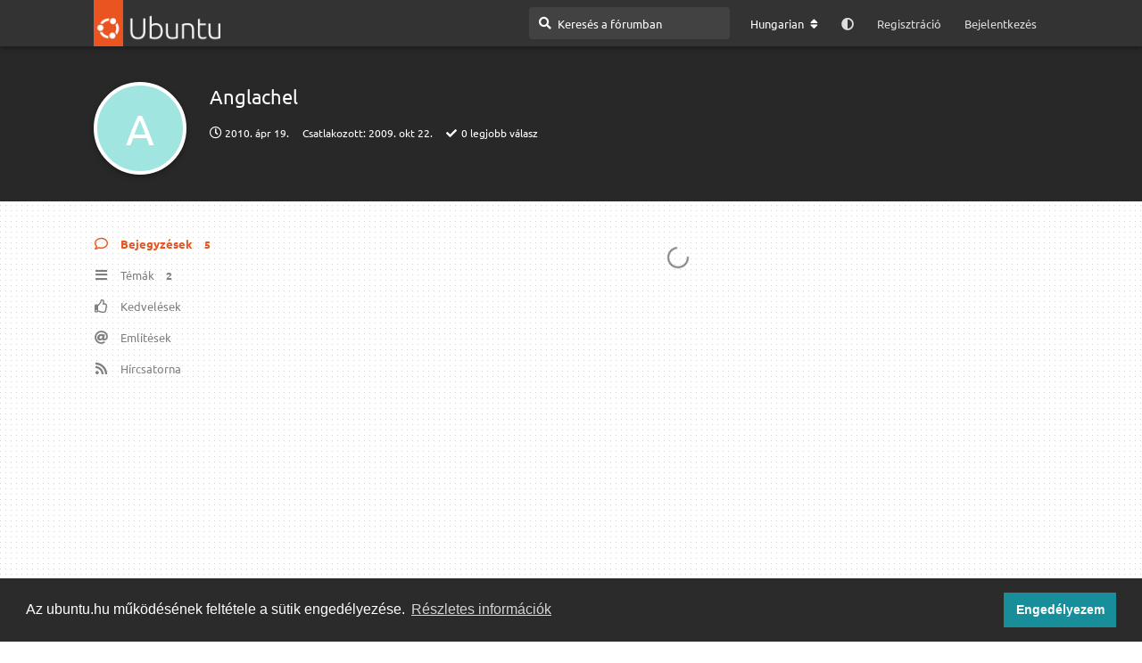

--- FILE ---
content_type: text/html; charset=utf-8
request_url: https://ubuntu.hu/u/12718
body_size: 8820
content:
<!doctype html>
<html  dir="ltr"        lang="hu" >
    <head>
        <meta charset="utf-8">
        <title>Anglachel – ubuntu.hu</title>

        <link rel="canonical" href="https://ubuntu.hu/u/Anglachel">
<link rel="preload" href="https://ubuntu.hu/assets/forum.js?v=d21486d1" as="script">
<link rel="preload" href="https://ubuntu.hu/assets/forum-hu.js?v=7da5ec0e" as="script">
<link rel="preload" href="https://ubuntu.hu/assets/fonts/fa-solid-900.woff2" as="font" type="font/woff2" crossorigin="">
<link rel="preload" href="https://ubuntu.hu/assets/fonts/fa-regular-400.woff2" as="font" type="font/woff2" crossorigin="">
<meta name="viewport" content="width=device-width, initial-scale=1, maximum-scale=1, minimum-scale=1, viewport-fit=cover">
<meta name="description" content="Anglachel profilja | 2 téma | 5 hozzászólás">
<meta name="theme-color" content="#E95420">
<meta name="application-name" content="ubuntu.hu">
<meta name="robots" content="index, follow">
<meta name="twitter:card" content="summary_large_image">
<meta name="twitter:image" content="https://ubuntu.hu/assets/site-image-g6thtnjs.png">
<meta name="twitter:title" content="Anglachel profilja">
<meta name="twitter:description" content="Anglachel profilja | 2 téma | 5 hozzászólás">
<meta name="twitter:url" content="https://ubuntu.hu/u/Anglachel">
<meta name="color-scheme" content="light">
<link rel="stylesheet" media="not all and (prefers-color-scheme: dark)" class="nightmode-light" href="https://ubuntu.hu/assets/forum.css?v=8e9539e0" />
<link rel="stylesheet" media="(prefers-color-scheme: dark)" class="nightmode-dark" href="https://ubuntu.hu/assets/forum-dark.css?v=7c3516d0" />
<link rel="shortcut icon" href="https://ubuntu.hu/assets/favicon-sbxehmkw.png">
<meta property="og:site_name" content="ubuntu.hu">
<meta property="og:type" content="profile">
<meta property="og:image" content="https://ubuntu.hu/assets/site-image-g6thtnjs.png">
<meta property="profile:username" content="Anglachel">
<meta property="og:title" content="Anglachel profilja">
<meta property="og:description" content="Anglachel profilja | 2 téma | 5 hozzászólás">
<meta property="og:url" content="https://ubuntu.hu/u/Anglachel">
<script type="application/ld+json">[{"@context":"http:\/\/schema.org","@type":"ProfilePage","publisher":{"@type":"Organization","name":"ubuntu.hu","url":"https:\/\/ubuntu.hu","description":"Magyar ubuntu k\u00f6z\u00f6ss\u00e9gi oldal. F\u00f3rum, h\u00edrek, inform\u00e1ci\u00f3k az ubuntu \u00e9s a szabad szoftverek vil\u00e1g\u00e1b\u00f3l.","logo":"https:\/\/ubuntu.hu\/assets\/logo-hvqmfz6n.png"},"image":"https:\/\/ubuntu.hu\/assets\/site-image-g6thtnjs.png","mainEntity":{"@type":"Person","name":"Anglachel"},"name":"Anglachel","dateCreated":"2009-10-22T20:18:16+00:00","commentCount":5,"description":"Anglachel profilja | 2 t\u00e9ma | 5 hozz\u00e1sz\u00f3l\u00e1s","url":"https:\/\/ubuntu.hu\/u\/Anglachel"},{"@context":"http:\/\/schema.org","@type":"WebSite","url":"https:\/\/ubuntu.hu\/","potentialAction":{"@type":"SearchAction","target":"https:\/\/ubuntu.hu\/?q={search_term_string}","query-input":"required name=search_term_string"}}]</script>
<link rel="alternate" type="application/atom+xml" title="Fórumtevékenység" href="https://ubuntu.hu/atom" />
<link rel="alternate" type="application/atom+xml" title="A fórum új témái" href="https://ubuntu.hu/atom/discussions" />
<link rel="alternate" type="application/atom+xml" title="E felhasználó bejegyzései és hozzászólásai" href="https://ubuntu.hu/atom/u/12718/posts" />

        <script>
            /* fof/nightmode workaround for browsers without (prefers-color-scheme) CSS media query support */
            if (!window.matchMedia('not all and (prefers-color-scheme), (prefers-color-scheme)').matches) {
                document.querySelector('link.nightmode-light').removeAttribute('media');
            }
        </script>
        
<link rel='manifest' href='/webmanifest'>
<meta name='apple-mobile-web-app-capable' content='yes'>
<meta id='apple-style' name='apple-mobile-web-app-status-bar-style' content='default'>
<meta id='apple-title' name='apple-mobile-web-app-title' content='ubuntu.hu'>
<link id='apple-icon-256' rel='apple-touch-icon' sizes='256x256' href='https://ubuntu.hu/assets/pwa-icon-256x256-hs4apcis.png'>
<link id='apple-icon-512' rel='apple-touch-icon' sizes='512x512' href='https://ubuntu.hu/assets/pwa-icon-512x512-s87wj1vv.png'>
    </head>

    <body>
        <script type="application/ld+json">

{

"@context": "http://schema.org",

"@type": "WebSite",

"url": "https://ubuntu.hu/",

"potentialAction": {

"@type": "SearchAction",

"target": "https://ubuntu.hu/?q={search_term_string}",

"query-input": "required name=search_term_string"

}

}

</script>

<div id="app" class="App">

    <div id="app-navigation" class="App-navigation"></div>

    <div id="drawer" class="App-drawer">

        <header id="header" class="App-header">
            <div id="header-navigation" class="Header-navigation"></div>
            <div class="container">
                <div class="Header-title">
                    <a href="https://ubuntu.hu" id="home-link">
                                                    <img src="https://ubuntu.hu/assets/logo-hvqmfz6n.png" alt="ubuntu.hu" class="Header-logo">
                                            </a>
                </div>
                <div id="header-primary" class="Header-primary"></div>
                <div id="header-secondary" class="Header-secondary"></div>
            </div>
        </header>

    </div>

    <main class="App-content">
        <div id="content"></div>

        <div id="flarum-loading" style="display: none">
    Betöltés…
</div>

<noscript>
    <div class="Alert">
        <div class="container">
            A legjobb élményhez egy modern böngésző szükséges, engedélyezett JavaScripttel.
        </div>
    </div>
</noscript>

<div id="flarum-loading-error" style="display: none">
    <div class="Alert">
        <div class="container">
            Valami félresikerült az oldal teljes verziójának betöltése során. A hiba javításához próbálja meg frissíteni az oldalt.
        </div>
    </div>
</div>

<noscript id="flarum-content">
    
</noscript>


        <div class="App-composer">
            <div class="container">
                <div id="composer"></div>
            </div>
        </div>
    </main>

</div>

<footer class="footer-distributed">
    <div class="container">
			<div class="footer-left">
				<img src="https://ubuntu.hu/assets/logo-hvqmfz6n.png" />
				<!--<img src="https://ubuntu.hu/assets/ubuntu_white.svg" />-->

				<p class="footer-links">
					<a href="https://ubuntu.hu" class="link-1">Kezdőoldal</a>
					
					<a href="https://ubuntu.hu/blog">Blog</a>
				
					<a href="https://ubuntu.hu/p/3-gdpr">ÁSZF</a>
				
					<a href="https://ubuntu.hu/p/5-forum-szabalyzat">Szabályzat</a>
					
					<a href="https://ubuntu.hu/p/6-kozosseg">Kapcsolat</a>
					
				</p>

				<p class="footer-company-name cu">ubuntu.hu :: Magyar Ubuntu Közösség <span style="white-space: nowrap;">© 2007 – 2026</span></p>
			</div>

			<div class="footer-center"><div class="info_block_container">

				<div>
					<i class="fas fa-map-marker-alt"></i>
					<p><span>Önkéntes segítők:</span> <a href="https://ubuntu.hu/map">Megtekintés</a></p>
				</div>

				<div>
					<i class="fas fa-envelope"></i>
					<p><span>Webmester:</span><a href="mailto:ubuntu@hurezi.hu">ubuntu@hurezi.hu</a></p>
				</div>

			</div></div>

			<div class="footer-right">

				<p class="footer-company-about">
					<span>Közösségi csatornáink:</span>
				</p>

				<div class="footer-icons">

					<a href="https://www.facebook.com/ubuntuhu" target="_blank"><i class="fab fa-facebook-f"></i></a>
					<a href="https://riot.grin.hu/#/room/#ubuntu-hour:grin.hu" target="_blank">[M]</a>
					<a href="https://web.libera.chat/?channels=#ubuntu-hu" target="_blank">IRC</a>

				</div>
				<p class="footer-company-about cc">
				Az oldal tartalma, ahol másként nem jelezzük, <a href="https://creativecommons.org/licenses/by-sa/4.0/deed.hu" target="_blank">Creative&nbsp;Commons Nevezd&nbsp;meg! – Így&nbsp;add&nbsp;tovább!</a> licenc alatt érhető el.</p>

			</div>
    </div>
</footer>


        <div id="modal"></div>
        <div id="alerts"></div>

        <script>
            document.getElementById('flarum-loading').style.display = 'block';
            var flarum = {extensions: {}};
        </script>

        <script src="https://ubuntu.hu/assets/forum.js?v=d21486d1"></script>
<script src="https://ubuntu.hu/assets/forum-hu.js?v=7da5ec0e"></script>

        <script id="flarum-json-payload" type="application/json">{"fof-nightmode.assets.day":"https:\/\/ubuntu.hu\/assets\/forum.css?v=8e9539e0","fof-nightmode.assets.night":"https:\/\/ubuntu.hu\/assets\/forum-dark.css?v=7c3516d0","resources":[{"type":"forums","id":"1","attributes":{"title":"ubuntu.hu","description":"Magyar ubuntu k\u00f6z\u00f6ss\u00e9gi oldal. F\u00f3rum, h\u00edrek, inform\u00e1ci\u00f3k az ubuntu \u00e9s a szabad szoftverek vil\u00e1g\u00e1b\u00f3l.","showLanguageSelector":true,"baseUrl":"https:\/\/ubuntu.hu","basePath":"","baseOrigin":"https:\/\/ubuntu.hu","debug":false,"apiUrl":"https:\/\/ubuntu.hu\/api","welcomeTitle":"\u00dcdv\u00f6z\u00f6lj\u00fck az ubuntu.hu oldal\u00e1n","welcomeMessage":"Itt megtal\u00e1lhatja a rendszerrel, illetve a ny\u00edlt forr\u00e1sk\u00f3d\u00fa alkalmaz\u00e1sokkal kapcsolatos inform\u00e1ci\u00f3kat, \u00e9rdekess\u00e9geket. Csatlakozzon a besz\u00e9lget\u00e9sekhez, blogoljon, seg\u00edtse \u00d6n is a k\u00f6z\u00f6ss\u00e9get. J\u00f3 f\u00f3rumoz\u00e1st k\u00edv\u00e1nunk!","themePrimaryColor":"#E95420","themeSecondaryColor":"#333333","logoUrl":"https:\/\/ubuntu.hu\/assets\/logo-hvqmfz6n.png","faviconUrl":"https:\/\/ubuntu.hu\/assets\/favicon-sbxehmkw.png","headerHtml":"\u003Cscript type=\u0022application\/ld+json\u0022\u003E\n\n{\n\n\u0022@context\u0022: \u0022http:\/\/schema.org\u0022,\n\n\u0022@type\u0022: \u0022WebSite\u0022,\n\n\u0022url\u0022: \u0022https:\/\/ubuntu.hu\/\u0022,\n\n\u0022potentialAction\u0022: {\n\n\u0022@type\u0022: \u0022SearchAction\u0022,\n\n\u0022target\u0022: \u0022https:\/\/ubuntu.hu\/?q={search_term_string}\u0022,\n\n\u0022query-input\u0022: \u0022required name=search_term_string\u0022\n\n}\n\n}\n\n\u003C\/script\u003E","footerHtml":"\u003Cfooter class=\u0022footer-distributed\u0022\u003E\n    \u003Cdiv class=\u0022container\u0022\u003E\n\t\t\t\u003Cdiv class=\u0022footer-left\u0022\u003E\n\t\t\t\t\u003Cimg src=\u0022https:\/\/ubuntu.hu\/assets\/logo-hvqmfz6n.png\u0022 \/\u003E\n\t\t\t\t\u003C!--\u003Cimg src=\u0022https:\/\/ubuntu.hu\/assets\/ubuntu_white.svg\u0022 \/\u003E--\u003E\n\n\t\t\t\t\u003Cp class=\u0022footer-links\u0022\u003E\n\t\t\t\t\t\u003Ca href=\u0022https:\/\/ubuntu.hu\u0022 class=\u0022link-1\u0022\u003EKezd\u0151oldal\u003C\/a\u003E\n\t\t\t\t\t\n\t\t\t\t\t\u003Ca href=\u0022https:\/\/ubuntu.hu\/blog\u0022\u003EBlog\u003C\/a\u003E\n\t\t\t\t\n\t\t\t\t\t\u003Ca href=\u0022https:\/\/ubuntu.hu\/p\/3-gdpr\u0022\u003E\u00c1SZF\u003C\/a\u003E\n\t\t\t\t\n\t\t\t\t\t\u003Ca href=\u0022https:\/\/ubuntu.hu\/p\/5-forum-szabalyzat\u0022\u003ESzab\u00e1lyzat\u003C\/a\u003E\n\t\t\t\t\t\n\t\t\t\t\t\u003Ca href=\u0022https:\/\/ubuntu.hu\/p\/6-kozosseg\u0022\u003EKapcsolat\u003C\/a\u003E\n\t\t\t\t\t\n\t\t\t\t\u003C\/p\u003E\n\n\t\t\t\t\u003Cp class=\u0022footer-company-name cu\u0022\u003Eubuntu.hu :: Magyar Ubuntu K\u00f6z\u00f6ss\u00e9g \u003Cspan style=\u0022white-space: nowrap;\u0022\u003E\u00a9 2007 \u2013 2026\u003C\/span\u003E\u003C\/p\u003E\n\t\t\t\u003C\/div\u003E\n\n\t\t\t\u003Cdiv class=\u0022footer-center\u0022\u003E\u003Cdiv class=\u0022info_block_container\u0022\u003E\n\n\t\t\t\t\u003Cdiv\u003E\n\t\t\t\t\t\u003Ci class=\u0022fas fa-map-marker-alt\u0022\u003E\u003C\/i\u003E\n\t\t\t\t\t\u003Cp\u003E\u003Cspan\u003E\u00d6nk\u00e9ntes seg\u00edt\u0151k:\u003C\/span\u003E \u003Ca href=\u0022https:\/\/ubuntu.hu\/map\u0022\u003EMegtekint\u00e9s\u003C\/a\u003E\u003C\/p\u003E\n\t\t\t\t\u003C\/div\u003E\n\n\t\t\t\t\u003Cdiv\u003E\n\t\t\t\t\t\u003Ci class=\u0022fas fa-envelope\u0022\u003E\u003C\/i\u003E\n\t\t\t\t\t\u003Cp\u003E\u003Cspan\u003EWebmester:\u003C\/span\u003E\u003Ca href=\u0022mailto:ubuntu@hurezi.hu\u0022\u003Eubuntu@hurezi.hu\u003C\/a\u003E\u003C\/p\u003E\n\t\t\t\t\u003C\/div\u003E\n\n\t\t\t\u003C\/div\u003E\u003C\/div\u003E\n\n\t\t\t\u003Cdiv class=\u0022footer-right\u0022\u003E\n\n\t\t\t\t\u003Cp class=\u0022footer-company-about\u0022\u003E\n\t\t\t\t\t\u003Cspan\u003EK\u00f6z\u00f6ss\u00e9gi csatorn\u00e1ink:\u003C\/span\u003E\n\t\t\t\t\u003C\/p\u003E\n\n\t\t\t\t\u003Cdiv class=\u0022footer-icons\u0022\u003E\n\n\t\t\t\t\t\u003Ca href=\u0022https:\/\/www.facebook.com\/ubuntuhu\u0022 target=\u0022_blank\u0022\u003E\u003Ci class=\u0022fab fa-facebook-f\u0022\u003E\u003C\/i\u003E\u003C\/a\u003E\n\t\t\t\t\t\u003Ca href=\u0022https:\/\/riot.grin.hu\/#\/room\/#ubuntu-hour:grin.hu\u0022 target=\u0022_blank\u0022\u003E[M]\u003C\/a\u003E\n\t\t\t\t\t\u003Ca href=\u0022https:\/\/web.libera.chat\/?channels=#ubuntu-hu\u0022 target=\u0022_blank\u0022\u003EIRC\u003C\/a\u003E\n\n\t\t\t\t\u003C\/div\u003E\n\t\t\t\t\u003Cp class=\u0022footer-company-about cc\u0022\u003E\n\t\t\t\tAz oldal tartalma, ahol m\u00e1sk\u00e9nt nem jelezz\u00fck, \u003Ca href=\u0022https:\/\/creativecommons.org\/licenses\/by-sa\/4.0\/deed.hu\u0022 target=\u0022_blank\u0022\u003ECreative\u0026nbsp;Commons Nevezd\u0026nbsp;meg! \u2013 \u00cdgy\u0026nbsp;add\u0026nbsp;tov\u00e1bb!\u003C\/a\u003E licenc alatt \u00e9rhet\u0151 el.\u003C\/p\u003E\n\n\t\t\t\u003C\/div\u003E\n    \u003C\/div\u003E\n\u003C\/footer\u003E","allowSignUp":true,"defaultRoute":"\/all","canViewForum":true,"canStartDiscussion":false,"canSearchUsers":false,"canCreateAccessToken":false,"canModerateAccessTokens":false,"assetsBaseUrl":"https:\/\/ubuntu.hu\/assets","canBypassTagCounts":false,"minPrimaryTags":"1","maxPrimaryTags":"3","minSecondaryTags":"0","maxSecondaryTags":"2","canConfigureSeo":false,"canViewFlags":false,"guidelinesUrl":null,"afrux-forum-widgets-core.config":{"instances":[],"disabled":["afrux-news-widget:news","justoverclock-welcomebox:WelcomeBoxWdg","afrux-forum-stats-widget:forumStats","justoverclock-custom-html-widget:CustomHtml","justoverclock-hot-discussions:discHot","ubuntuhu-alert:Alert"]},"afrux-forum-widgets-core.preferDataWithInitialLoad":false,"canSeeUserDirectoryLink":false,"userDirectoryDefaultSort":"default","userDirectorySmallCards":false,"userDirectoryDisableGlobalSearchSource":false,"userDirectoryLinkGroupMentions":true,"webbinaro-calendar.hide_host":false,"blogTags":["955","957","956","965"],"blogRedirectsEnabled":"both","blogCommentsEnabled":"1","blogHideTags":"1","blogDefaultImage":"blog-default-u0k7kqo9.png","canWriteBlogPosts":false,"blogCategoryHierarchy":"1","blogAddSidebarNav":"1","canApproveBlogPosts":false,"blogFeaturedCount":"3","blogAddHero":"1","url":"https:\/\/nostupidgifts.com\/UbuntuMap\/ubuntumap.php?uid=0\u0026name=\u0026ts=1769018607\u0026sig=4b0ab6cb50fc455254261655beea3906dc236534","consentText":"\u003Cp\u003EA magyar Ubuntu felhaszn\u00e1l\u00f3k t\u00e9rk\u00e9pe azokat az Ubuntu felhaszn\u00e1l\u00f3kat gy\u0171jti, akik sz\u00edvesen seg\u00edten\u00e9nek m\u00e1soknak a rendszer be\u00e1ll\u00edt\u00e1s\u00e1ban \u00e9s haszn\u00e1lat\u00e1ban. A t\u00e9rk\u00e9pen a seg\u00edts\u00e9gny\u00fajt\u00e1sra is hajland\u00f3 felhaszn\u00e1l\u00f3k \u003Cstrong\u003Enarancs sz\u00ednnel\u003C\/strong\u003E, a \u201esima\u201d felhaszn\u00e1l\u00f3k pedig \u003Cstrong\u003Efekete sz\u00ednnel\u003C\/strong\u003E vannak felt\u00fcntetve.\u003C\/p\u003E\n\u003Cp\u003EHa \u00d6n is szeretne felker\u00fclni a t\u00e9rk\u00e9pre, akkor a t\u00e9rk\u00e9p alatti gombra kattintva a feliratkoz\u00e1si \u0171rlapra lesz \u00e1tir\u00e1ny\u00edtva. Leiratkozni, adatot m\u00f3dos\u00edtani ugyanezen linken lehet\u003C\/p\u003E\n\u003Cp\u003EA t\u00e9rk\u00e9p m\u0171k\u00f6d\u00e9s\u00e9vel kapcsolatos \u00e9szrev\u00e9telekkel, k\u00e9r\u00e9sekkel kapcsolatban visszajelz\u00e9st \u003Cstrong\u003Es\u00f6mike\u003C\/strong\u003E felhaszn\u00e1l\u00f3nknak lehet adni.\u003C\/p\u003E","contentTitle":"\u00d6nk\u00e9ntes seg\u00edt\u0151k t\u00e9rk\u00e9pe","contentTitleIcon":"fas fa-map","contentMenuTitle":"\u00d6nk\u00e9ntes seg\u00edt\u0151k","contentMenuTitleIcon":"fas fa-map-marker-alt","formButtonTitle":"Ir\u00e1ny az \u0171rlap","ubuntuhu-alert.customCode":"Karbantart\u00e1s miatt a mai napon (2025. december 18. 00:00-t\u00f3l) az ubuntu.hu id\u0151nk\u00e9nt nem lesz el\u00e9rhet\u0151. A karbantart\u00e1s v\u00e1rhat\u00f3an f\u00e9l \u00f3r\u00e1t vesz ig\u00e9nybe. Meg\u00e9rt\u00e9seteket k\u00f6sz\u00f6nj\u00fck!","sycho-profile-cover.max_size":null,"hCaptchaDarkMode":false,"postWithoutHCaptcha":false,"canGenerateBackups":true,"HideGuestBox":false,"justoverclock-welcomebox.UseWidget":true,"imgUrl":"","justoverclock-hot-discussions.discLimit":null,"justoverclock-custom-html-widget.customCode":"\u003Cimg src=\u0022https:\/\/ubuntu.hu\/extras\/released.png\u0022 alt=\u0022Megjelent az ubuntu 21.10\u0022 style=\u0022max-width: 100%;\u0022 \/\u003E\n\u003Cp\u003E\u003Ca href=\u0022https:\/\/ubuntu.hu\/d\/45647-hamarosan-megjelenik-az-ubuntu-uj-2110-es-verzioja\u0022 target=\u0022_self\u0022 style=\u0022color:#808080 !important;\u0022\u003ER\u00e9szletek megtekint\u00e9se \u003E\u003E\u003E\u003C\/a\u003E\u003C\/p\u003E","ianm-syndication.plugin.forum-format":"rss","ianm-syndication.plugin.forum-icons":true,"fof-user-bio.maxLength":200,"fof-user-bio.maxLines":0,"fof-upload.canUpload":false,"fof-upload.canDownload":false,"fof-upload.composerButtonVisiblity":"both","ReactionConverts":[null,null,"thumbsup"],"fofReactionsAllowAnonymous":false,"fofReactionsCdnUrl":"https:\/\/cdnjs.cloudflare.com\/ajax\/libs\/twemoji\/14.0.2\/72x72\/[codepoint].png","canStartPolls":false,"canStartGlobalPolls":false,"canUploadPollImages":false,"canStartPollGroup":false,"canViewPollGroups":false,"pollsDirectoryDefaultSort":"-createdAt","globalPollsEnabled":false,"pollGroupsEnabled":false,"allowPollOptionImage":false,"pollMaxOptions":10,"fofNightMode_autoUnsupportedFallback":1,"fofNightMode.showThemeToggleOnHeaderAlways":false,"fof-nightmode.default_theme":0,"fofNightMode.showThemeToggleInSolid":true,"fof-merge-discussions.search_limit":4,"fof-cookie-consent.consentText":"Az ubuntu.hu m\u0171k\u00f6d\u00e9s\u00e9nek felt\u00e9tele a s\u00fctik enged\u00e9lyez\u00e9se.","fof-cookie-consent.buttonText":"Enged\u00e9lyezem","fof-cookie-consent.learnMoreLinkText":"R\u00e9szletes inform\u00e1ci\u00f3k","fof-cookie-consent.learnMoreLinkUrl":"https:\/\/ubuntu.hu\/p\/3-gdpr","fof-cookie-consent.backgroundColor":"#2b2b2b","fof-cookie-consent.textColor":"#ffffff","fof-cookie-consent.buttonBackgroundColor":"#178e99","fof-cookie-consent.buttonTextColor":"#ffffff","fof-cookie-consent.ccTheme":"#2b2b2b","canStartPrivateDiscussion":false,"canStartPrivateDiscussionWithUsers":false,"canAddMoreThanTwoUserRecipients":false,"canStartPrivateDiscussionWithGroups":false,"canStartPrivateDiscussionWithBlockers":false,"byobu.icon-badge":"fas fa-comments","byobu.icon-postAction":"fas fa-comments","fof-best-answer.show_max_lines":0,"showTagsInSearchResults":true,"removeSolutionResultsFromMainSearch":false,"solutionSearchEnabled":true,"canSelectBestAnswerOwnPost":true,"useAlternativeBestAnswerUi":false,"showBestAnswerFilterUi":true,"bestAnswerDiscussionSidebarJumpButton":false,"pusherKey":"3a6942954cb7754195b2","pusherCluster":"eu","displayNameDriver":"nickname","setNicknameOnRegistration":true,"randomizeUsernameOnRegistration":false,"allowUsernameMentionFormat":true,"clarkwinkelmann-group-list.showSideNavLink":true,"clarkwinkelmann-group-list.showAvatarBadges":false,"clarkwinkelmann-group-list.showOnlineStatus":true,"emojioneAreaConfig":{"search":true,"recentEmojis":true,"filtersPosition":"top","searchPosition":"top","tones":true,"autocomplete":false},"emojioneAreaCloseOnPick":false,"emojioneAreaHideFlarumButton":true,"pwa-icon-256x256Url":"https:\/\/ubuntu.hu\/assets\/pwa-icon-256x256-hs4apcis.png","pwa-icon-512x512Url":"https:\/\/ubuntu.hu\/assets\/pwa-icon-512x512-s87wj1vv.png","vapidPublicKey":"BLCMdTgMVr4ovtInUGu_FBkYmXxgVLpZKyF4dYdY6XVE3D_-7gHleB9LaVKfc19bpVUULOc0fTD6O8_ltOx8VVI","antoinefr-online.titleoflist":"Online felhaszn\u00e1l\u00f3k:","afrux-forum-stats-widget.stats":{"discussionCount":{"label":"T\u00e9m\u00e1k","icon":"far fa-comments","value":45453,"prettyValue":"45.45K"},"userCount":{"label":"Felhaszn\u00e1l\u00f3k","icon":"fas fa-users","value":40824,"prettyValue":"40.82K"},"commentPostCount":{"label":"Bejegyz\u00e9sek","icon":"far fa-comment-dots","value":689105,"prettyValue":"689.11K"}}},"relationships":{"groups":{"data":[{"type":"groups","id":"1"},{"type":"groups","id":"2"},{"type":"groups","id":"3"},{"type":"groups","id":"4"},{"type":"groups","id":"5"},{"type":"groups","id":"6"},{"type":"groups","id":"7"}]},"tags":{"data":[{"type":"tags","id":"941"},{"type":"tags","id":"942"},{"type":"tags","id":"943"},{"type":"tags","id":"944"},{"type":"tags","id":"946"},{"type":"tags","id":"950"},{"type":"tags","id":"955"},{"type":"tags","id":"956"},{"type":"tags","id":"957"},{"type":"tags","id":"965"},{"type":"tags","id":"960"},{"type":"tags","id":"964"},{"type":"tags","id":"962"},{"type":"tags","id":"963"}]},"reactions":{"data":[{"type":"reactions","id":"1"},{"type":"reactions","id":"2"},{"type":"reactions","id":"3"},{"type":"reactions","id":"4"},{"type":"reactions","id":"5"},{"type":"reactions","id":"6"},{"type":"reactions","id":"7"},{"type":"reactions","id":"9"},{"type":"reactions","id":"10"}]},"online":{"data":[]}}},{"type":"groups","id":"1","attributes":{"nameSingular":"Adminisztr\u00e1tor","namePlural":"Adminisztr\u00e1torok","color":"#B72A2A","icon":"fas fa-wrench","isHidden":0}},{"type":"groups","id":"2","attributes":{"nameSingular":"Vend\u00e9g","namePlural":"Vend\u00e9gek","color":null,"icon":null,"isHidden":0}},{"type":"groups","id":"3","attributes":{"nameSingular":"Tag","namePlural":"Tagok","color":null,"icon":null,"isHidden":0}},{"type":"groups","id":"4","attributes":{"nameSingular":"Moder\u00e1tor","namePlural":"Moder\u00e1torok","color":"#80349E","icon":"fas fa-bolt","isHidden":0}},{"type":"groups","id":"5","attributes":{"nameSingular":"Cikk\u00edr\u00f3","namePlural":"Cikk\u00edr\u00f3k","color":"#2c1ad0","icon":"fas fa-pencil-alt","isHidden":0}},{"type":"groups","id":"6","attributes":{"nameSingular":"Korrektor","namePlural":"Korrektorok","color":"#55cc00","icon":"fas fa-paragraph","isHidden":0}},{"type":"groups","id":"7","attributes":{"nameSingular":"Esem\u00e9nyszervez\u0151","namePlural":"Esem\u00e9nyszervez\u0151k","color":"#813d9c","icon":"fas fa-calendar","isHidden":0}},{"type":"tags","id":"941","attributes":{"name":"Ubuntu.hu (a magyar k\u00f6z\u00f6ss\u00e9g)","description":"","slug":"node-941","color":"","backgroundUrl":null,"backgroundMode":null,"icon":null,"discussionCount":40,"position":3,"defaultSort":null,"isChild":false,"isHidden":false,"lastPostedAt":"2026-01-06T10:36:48+00:00","canStartDiscussion":false,"canAddToDiscussion":false,"isBlog":false,"isQnA":true,"reminders":false}},{"type":"tags","id":"942","attributes":{"name":"Asztali felhaszn\u00e1l\u00e1s","description":"","slug":"node-942","color":"","backgroundUrl":null,"backgroundMode":null,"icon":null,"discussionCount":615,"position":2,"defaultSort":null,"isChild":false,"isHidden":false,"lastPostedAt":"2026-01-21T07:25:54+00:00","canStartDiscussion":false,"canAddToDiscussion":false,"isBlog":false,"isQnA":true,"reminders":false}},{"type":"tags","id":"943","attributes":{"name":"Egy\u00e9b felhaszn\u00e1l\u00e1s","description":"","slug":"node-943","color":"","backgroundUrl":null,"backgroundMode":null,"icon":null,"discussionCount":99,"position":4,"defaultSort":null,"isChild":false,"isHidden":false,"lastPostedAt":"2025-11-02T10:00:49+00:00","canStartDiscussion":false,"canAddToDiscussion":false,"isBlog":false,"isQnA":true,"reminders":false}},{"type":"tags","id":"944","attributes":{"name":"Arch\u00edvum","description":"A f\u00f3rum f\u0151 szervez\u0151eleme 2007 okt\u00f3ber\u00e9t\u0151l kezdve nem a verzi\u00f3sz\u00e1m, mivel a k\u00e9rd\u00e9sek t\u00f6bbs\u00e9g\u00e9nek csak egyszer\u0171en egy jellemz\u0151je a sok k\u00f6z\u00fcl az Ubuntu Linux verzi\u00f3ja \u2013 \u00e1ltal\u00e1ban a k\u00e9rd\u00e9sek t\u00e9m\u00e1ja sokkal l\u00e9nyegesebb. Ennek megfelel\u0151en a kor\u00e1bbi f\u00f3rumt\u00e9m\u00e1k \u00e9rhet\u0151ek el itt.","slug":"archivum","color":"","backgroundUrl":null,"backgroundMode":null,"icon":"fas fa-archive","discussionCount":0,"position":6,"defaultSort":null,"isChild":false,"isHidden":false,"lastPostedAt":null,"canStartDiscussion":false,"canAddToDiscussion":false,"isBlog":false,"isQnA":true,"reminders":false}},{"type":"tags","id":"946","attributes":{"name":"Abszol\u00fat kezd\u0151","description":"Azoknak, akik csak most kezdenek el ismerkedni az Ubuntuval.","slug":"node-946","color":"#888888","backgroundUrl":null,"backgroundMode":null,"icon":"","discussionCount":277,"position":1,"defaultSort":null,"isChild":false,"isHidden":false,"lastPostedAt":"2026-01-21T07:25:54+00:00","canStartDiscussion":false,"canAddToDiscussion":false,"isBlog":false,"isQnA":true,"reminders":false}},{"type":"tags","id":"950","attributes":{"name":"Egy\u00e9b","description":"","slug":"node-950","color":"","backgroundUrl":null,"backgroundMode":null,"icon":null,"discussionCount":141,"position":5,"defaultSort":null,"isChild":false,"isHidden":false,"lastPostedAt":"2026-01-12T14:58:35+00:00","canStartDiscussion":false,"canAddToDiscussion":false,"isBlog":false,"isQnA":true,"reminders":false}},{"type":"tags","id":"955","attributes":{"name":"Esem\u00e9nyek","description":"Az Ubuntuval \u00e9s a k\u00f6z\u00f6ss\u00e9ggel kapcsolatos esem\u00e9nyek helye","slug":"esemenyek","color":"#f47421","backgroundUrl":null,"backgroundMode":null,"icon":"fas fa-calendar","discussionCount":40,"position":7,"defaultSort":null,"isChild":false,"isHidden":false,"lastPostedAt":"2025-12-17T22:04:02+00:00","canStartDiscussion":false,"canAddToDiscussion":false,"isBlog":true,"isQnA":false,"reminders":false}},{"type":"tags","id":"956","attributes":{"name":"Blogok","description":"Az ubuntu.hu felhaszn\u00e1l\u00f3inak blogjait tal\u00e1lja ezen a helyen","slug":"blogok","color":"#6699ff","backgroundUrl":null,"backgroundMode":null,"icon":"fas fa-blog","discussionCount":78,"position":0,"defaultSort":null,"isChild":false,"isHidden":false,"lastPostedAt":"2026-01-12T12:41:21+00:00","canStartDiscussion":false,"canAddToDiscussion":false,"isBlog":true,"isQnA":false,"reminders":false}},{"type":"tags","id":"957","attributes":{"name":"Le\u00edr\u00e1sok, bemutat\u00f3k","description":"Az ubuntu.hu k\u00f6z\u00f6ss\u00e9g \u00e1ltal szerkesztett bejegyz\u00e9sek, dokument\u00e1ci\u00f3k, \u00e9rdekes bemutat\u00f3k, le\u00edr\u00e1sok gy\u0171jtem\u00e9nye.","slug":"leirasok-bemutatok","color":"#6b6bb6","backgroundUrl":null,"backgroundMode":null,"icon":"fas fa-book-open","discussionCount":20,"position":8,"defaultSort":null,"isChild":false,"isHidden":false,"lastPostedAt":"2026-01-05T10:00:23+00:00","canStartDiscussion":false,"canAddToDiscussion":false,"isBlog":true,"isQnA":false,"reminders":false}},{"type":"tags","id":"965","attributes":{"name":"H\u00edrek","description":"Az Ubuntuval \u00e9s a k\u00f6z\u00f6ss\u00e9ggel kapcsolatos h\u00edrek helye","slug":"hirek","color":"#008000","backgroundUrl":null,"backgroundMode":null,"icon":"fas fa-bullhorn ","discussionCount":22,"position":9,"defaultSort":null,"isChild":false,"isHidden":false,"lastPostedAt":"2025-11-14T05:11:12+00:00","canStartDiscussion":false,"canAddToDiscussion":false,"isBlog":true,"isQnA":false,"reminders":false}},{"type":"tags","id":"960","attributes":{"name":"24.04 LTS","description":"Noble Numbat","slug":"24-04-lts","color":"","backgroundUrl":null,"backgroundMode":null,"icon":"","discussionCount":6,"position":null,"defaultSort":null,"isChild":false,"isHidden":false,"lastPostedAt":"2025-12-12T02:36:55+00:00","canStartDiscussion":false,"canAddToDiscussion":false,"isBlog":false,"isQnA":false,"reminders":false}},{"type":"tags","id":"964","attributes":{"name":"20.04 LTS","description":"Focal Fossa","slug":"20-04-lts","color":"","backgroundUrl":null,"backgroundMode":null,"icon":"","discussionCount":2,"position":null,"defaultSort":null,"isChild":false,"isHidden":false,"lastPostedAt":"2025-10-10T16:10:55+00:00","canStartDiscussion":false,"canAddToDiscussion":false,"isBlog":false,"isQnA":false,"reminders":false}},{"type":"tags","id":"962","attributes":{"name":"25.04","description":"Plucky Puffin","slug":"25-04","color":"","backgroundUrl":null,"backgroundMode":null,"icon":"","discussionCount":1,"position":null,"defaultSort":null,"isChild":false,"isHidden":false,"lastPostedAt":"2025-05-01T19:13:36+00:00","canStartDiscussion":false,"canAddToDiscussion":false,"isBlog":false,"isQnA":false,"reminders":false}},{"type":"tags","id":"963","attributes":{"name":"18.04 LTS","description":"Bionic Beaver","slug":"18-04-lts","color":"","backgroundUrl":null,"backgroundMode":null,"icon":"","discussionCount":1,"position":null,"defaultSort":null,"isChild":false,"isHidden":false,"lastPostedAt":"2025-04-21T10:38:36+00:00","canStartDiscussion":false,"canAddToDiscussion":false,"isBlog":false,"isQnA":false,"reminders":false}},{"type":"reactions","id":"1","attributes":{"identifier":"thumbsup","display":null,"type":"emoji","enabled":true}},{"type":"reactions","id":"2","attributes":{"identifier":"thumbsdown","display":null,"type":"emoji","enabled":true}},{"type":"reactions","id":"3","attributes":{"identifier":"laughing","display":null,"type":"emoji","enabled":true}},{"type":"reactions","id":"4","attributes":{"identifier":"confused","display":null,"type":"emoji","enabled":true}},{"type":"reactions","id":"5","attributes":{"identifier":"heart","display":null,"type":"emoji","enabled":true}},{"type":"reactions","id":"6","attributes":{"identifier":"tada","display":null,"type":"emoji","enabled":true}},{"type":"reactions","id":"7","attributes":{"identifier":"beer","display":null,"type":"emoji","enabled":true}},{"type":"reactions","id":"9","attributes":{"identifier":"ok_hand","display":null,"type":"emoji","enabled":true}},{"type":"reactions","id":"10","attributes":{"identifier":"coffe","display":null,"type":"emoji","enabled":true}}],"session":{"userId":0,"csrfToken":"sLyc0t1qQC7P9dz0kK3OwGsW2AxQh5JF6zKUm0hr"},"locales":{"hu":"Hungarian","en":"English"},"locale":"hu","ralkage-hcaptcha.credentials.site":"d768e0fc-953f-4bc5-be3b-1d8266480e42","ralkage-hcaptcha.type":"","fof-reactions.cdnUrl":"https:\/\/cdnjs.cloudflare.com\/ajax\/libs\/twemoji\/14.0.2\/72x72\/[codepoint].png","davwheat-custom-sidenav-links.link-data":"[{\u0022icon\u0022:\u0022fas fa-newspaper\u0022,\u0022text\u0022:\u0022H\u00edrek\u0022,\u0022url\u0022:\u0022https:\/\/ubuntu.hu\/blog\/category\/hirek\u0022,\u0022internal\u0022:true},{\u0022icon\u0022:\u0022fas fa-download\u0022,\u0022text\u0022:\u0022Let\u00f6lt\u00e9s\u0022,\u0022url\u0022:\u0022https:\/\/ubuntu.hu\/p\/8-letoltesek\u0022,\u0022internal\u0022:true},{\u0022icon\u0022:\u0022fas fa-circle\u0022,\u0022text\u0022:\u0022A k\u00f6z\u00f6ss\u00e9g\u0022,\u0022url\u0022:\u0022https:\/\/ubuntu.hu\/p\/6-kozosseg\u0022,\u0022internal\u0022:true},{\u0022icon\u0022:\u0022fas fa-info\u0022,\u0022text\u0022:\u0022Viselked\u00e9si Szab\u00e1lyzat\u0022,\u0022url\u0022:\u0022https:\/\/ubuntu.hu\/p\/5-forum-szabalyzat\u0022,\u0022internal\u0022:true},{\u0022icon\u0022:\u0022fas fa-link\u0022,\u0022text\u0022:\u0022Felhaszn\u00e1l\u00e1si felt\u00e9telek\u0022,\u0022url\u0022:\u0022https:\/\/ubuntu.hu\/p\/7-az-ubuntu-hu-felhasznalasi-feltetelei\u0022,\u0022internal\u0022:true},{\u0022icon\u0022:\u0022fas fa-shield-alt\u0022,\u0022text\u0022:\u0022GDPR\u0022,\u0022url\u0022:\u0022https:\/\/ubuntu.hu\/p\/3-gdpr\u0022,\u0022internal\u0022:true}]","davwheat-custom-sidenav-links.position":"above-tags-link","davwheat-custom-sidenav-links.top-spacer":"1","davwheat-custom-sidenav-links.bottom-spacer":"1","apiDocument":{"data":{"type":"users","id":"12718","attributes":{"username":"Anglachel","displayName":"Anglachel","avatarUrl":null,"slug":"12718","joinTime":"2009-10-22T20:18:16+00:00","discussionCount":2,"commentCount":5,"canEdit":false,"canEditCredentials":false,"canEditGroups":false,"canDelete":false,"lastSeenAt":"2010-04-19T15:52:47+00:00","nearataTwoFactorCanEnable":true,"nearataTwoFactorAppEnabled":false,"canSuspend":false,"canModerateEvents":false,"canStartEvents":false,"canViewEvents":true,"cover":null,"cover_thumbnail":null,"canSetProfileCover":false,"bio":"","canViewBio":true,"canEditBio":false,"fof-upload-uploadCountCurrent":0,"fof-upload-uploadCountAll":0,"blocksPd":false,"bestAnswerCount":0,"canSpamblock":false,"canEditNickname":false},"relationships":{"groups":{"data":[]}}}}}</script>

        <script>
            const data = JSON.parse(document.getElementById('flarum-json-payload').textContent);
            document.getElementById('flarum-loading').style.display = 'none';

            try {
                flarum.core.app.load(data);
                flarum.core.app.bootExtensions(flarum.extensions);
                flarum.core.app.boot();
            } catch (e) {
                var error = document.getElementById('flarum-loading-error');
                error.innerHTML += document.getElementById('flarum-content').textContent;
                error.style.display = 'block';
                throw e;
            }
        </script>

        
    </body>
</html>


--- FILE ---
content_type: text/css
request_url: https://ubuntu.hu/assets/forum-dark.css?v=7c3516d0
body_size: 55016
content:
.carousel{position:relative;box-sizing:border-box}.carousel *,.carousel *:before,.carousel *:after{box-sizing:inherit}.carousel.is-draggable{cursor:move;cursor:grab}.carousel.is-dragging{cursor:move;cursor:grabbing}.carousel__viewport{position:relative;overflow:hidden;max-width:100%;max-height:100%}.carousel__track{display:flex}.carousel__slide{flex:0 0 auto;width:var(--carousel-slide-width, 60%);max-width:100%;padding:1rem;position:relative;overflow-x:hidden;overflow-y:auto;overscroll-behavior:contain}.has-dots{margin-bottom:calc(0.5rem + 22px)}.carousel__dots{margin:0 auto;padding:0;position:absolute;top:calc(100% + 0.5rem);left:0;right:0;display:flex;justify-content:center;list-style:none;user-select:none}.carousel__dots .carousel__dot{margin:0;padding:0;display:block;position:relative;width:22px;height:22px;cursor:pointer}.carousel__dots .carousel__dot:after{content:"";width:8px;height:8px;border-radius:50%;position:absolute;top:50%;left:50%;transform:translate(-50%, -50%);background-color:currentColor;opacity:.25;transition:opacity .15s ease-in-out}.carousel__dots .carousel__dot.is-selected:after{opacity:1}.carousel__button{width:var(--carousel-button-width, 48px);height:var(--carousel-button-height, 48px);padding:0;border:0;display:flex;justify-content:center;align-items:center;pointer-events:all;cursor:pointer;color:var(--carousel-button-color, currentColor);background:var(--carousel-button-bg, transparent);border-radius:var(--carousel-button-border-radius, 50%);box-shadow:var(--carousel-button-shadow, none);transition:opacity .15s ease}.carousel__button.is-prev,.carousel__button.is-next{position:absolute;top:50%;transform:translateY(-50%)}.carousel__button.is-prev{left:10px}.carousel__button.is-next{right:10px}.carousel__button[disabled]{cursor:default;opacity:.3}.carousel__button svg{width:var(--carousel-button-svg-width, 50%);height:var(--carousel-button-svg-height, 50%);fill:none;stroke:currentColor;stroke-width:var(--carousel-button-svg-stroke-width, 1.5);stroke-linejoin:bevel;stroke-linecap:round;filter:var(--carousel-button-svg-filter, none);pointer-events:none}html.with-fancybox{scroll-behavior:auto}body.compensate-for-scrollbar{overflow:hidden !important;touch-action:none}.fancybox__container{position:fixed;top:0;left:0;bottom:0;right:0;direction:ltr;margin:0;padding:env(safe-area-inset-top, 0px) env(safe-area-inset-right, 0px) env(safe-area-inset-bottom, 0px) env(safe-area-inset-left, 0px);box-sizing:border-box;display:flex;flex-direction:column;color:var(--fancybox-color, #fff);-webkit-tap-highlight-color:rgba(0,0,0,0);overflow:hidden;z-index:1050;outline:none;transform-origin:top left;--carousel-button-width: 48px;--carousel-button-height: 48px;--carousel-button-svg-width: 24px;--carousel-button-svg-height: 24px;--carousel-button-svg-stroke-width: 2.5;--carousel-button-svg-filter: drop-shadow(1px 1px 1px rgba(0, 0, 0, 0.4))}.fancybox__container *,.fancybox__container *::before,.fancybox__container *::after{box-sizing:inherit}.fancybox__container :focus{outline:none}body:not(.is-using-mouse) .fancybox__container :focus{box-shadow:0 0 0 1px #fff,0 0 0 2px var(--fancybox-accent-color, rgba(1, 210, 232, 0.94))}@media all and (min-width: 1024px){.fancybox__container{--carousel-button-width:48px;--carousel-button-height:48px;--carousel-button-svg-width:27px;--carousel-button-svg-height:27px}}.fancybox__backdrop{position:absolute;top:0;right:0;bottom:0;left:0;z-index:-1;background:var(--fancybox-bg, rgba(24, 24, 27, 0.92))}.fancybox__carousel{position:relative;flex:1 1 auto;min-height:0;height:100%;z-index:10}.fancybox__carousel.has-dots{margin-bottom:calc(0.5rem + 22px)}.fancybox__viewport{position:relative;width:100%;height:100%;overflow:visible;cursor:default}.fancybox__track{display:flex;height:100%}.fancybox__slide{flex:0 0 auto;width:100%;max-width:100%;margin:0;padding:48px 8px 8px 8px;position:relative;overscroll-behavior:contain;display:flex;flex-direction:column;outline:0;overflow:auto;--carousel-button-width: 36px;--carousel-button-height: 36px;--carousel-button-svg-width: 22px;--carousel-button-svg-height: 22px}.fancybox__slide::before,.fancybox__slide::after{content:"";flex:0 0 0;margin:auto}@media all and (min-width: 1024px){.fancybox__slide{padding:64px 100px}}.fancybox__content{margin:0 env(safe-area-inset-right, 0px) 0 env(safe-area-inset-left, 0px);padding:36px;color:var(--fancybox-content-color, #374151);background:var(--fancybox-content-bg, #fff);position:relative;align-self:center;display:flex;flex-direction:column;z-index:20}.fancybox__content :focus:not(.carousel__button.is-close){outline:thin dotted;box-shadow:none}.fancybox__caption{align-self:center;max-width:100%;margin:0;padding:1rem 0 0 0;line-height:1.375;color:var(--fancybox-color, currentColor);visibility:visible;cursor:auto;flex-shrink:0;overflow-wrap:anywhere}.is-loading .fancybox__caption{visibility:hidden}.fancybox__container>.carousel__dots{top:100%;color:var(--fancybox-color, #fff)}.fancybox__nav .carousel__button{z-index:40}.fancybox__nav .carousel__button.is-next{right:8px}@media all and (min-width: 1024px){.fancybox__nav .carousel__button.is-next{right:40px}}.fancybox__nav .carousel__button.is-prev{left:8px}@media all and (min-width: 1024px){.fancybox__nav .carousel__button.is-prev{left:40px}}.carousel__button.is-close{position:absolute;top:8px;right:8px;top:calc(env(safe-area-inset-top, 0px) + 8px);right:calc(env(safe-area-inset-right, 0px) + 8px);z-index:40}@media all and (min-width: 1024px){.carousel__button.is-close{right:40px}}.fancybox__content>.carousel__button.is-close{position:absolute;top:-40px;right:0;color:var(--fancybox-color, #fff)}.fancybox__no-click,.fancybox__no-click button{pointer-events:none}.fancybox__spinner{position:absolute;top:50%;left:50%;transform:translate(-50%, -50%);width:50px;height:50px;color:var(--fancybox-color, currentColor)}.fancybox__slide .fancybox__spinner{cursor:pointer;z-index:1053}.fancybox__spinner svg{animation:fancybox-rotate 2s linear infinite;transform-origin:center center;position:absolute;top:0;right:0;bottom:0;left:0;margin:auto;width:100%;height:100%}.fancybox__spinner svg circle{fill:none;stroke-width:2.75;stroke-miterlimit:10;stroke-dasharray:1,200;stroke-dashoffset:0;animation:fancybox-dash 1.5s ease-in-out infinite;stroke-linecap:round;stroke:currentColor}@keyframes fancybox-rotate{100%{transform:rotate(360deg)}}@keyframes fancybox-dash{0%{stroke-dasharray:1,200;stroke-dashoffset:0}50%{stroke-dasharray:89,200;stroke-dashoffset:-35px}100%{stroke-dasharray:89,200;stroke-dashoffset:-124px}}.fancybox__backdrop,.fancybox__caption,.fancybox__nav,.carousel__dots,.carousel__button.is-close{opacity:var(--fancybox-opacity, 1)}.fancybox__container.is-animated[aria-hidden=false] .fancybox__backdrop,.fancybox__container.is-animated[aria-hidden=false] .fancybox__caption,.fancybox__container.is-animated[aria-hidden=false] .fancybox__nav,.fancybox__container.is-animated[aria-hidden=false] .carousel__dots,.fancybox__container.is-animated[aria-hidden=false] .carousel__button.is-close{animation:.15s ease backwards fancybox-fadeIn}.fancybox__container.is-animated.is-closing .fancybox__backdrop,.fancybox__container.is-animated.is-closing .fancybox__caption,.fancybox__container.is-animated.is-closing .fancybox__nav,.fancybox__container.is-animated.is-closing .carousel__dots,.fancybox__container.is-animated.is-closing .carousel__button.is-close{animation:.15s ease both fancybox-fadeOut}.fancybox-fadeIn{animation:.15s ease both fancybox-fadeIn}.fancybox-fadeOut{animation:.1s ease both fancybox-fadeOut}.fancybox-zoomInUp{animation:.2s ease both fancybox-zoomInUp}.fancybox-zoomOutDown{animation:.15s ease both fancybox-zoomOutDown}.fancybox-throwOutUp{animation:.15s ease both fancybox-throwOutUp}.fancybox-throwOutDown{animation:.15s ease both fancybox-throwOutDown}@keyframes fancybox-fadeIn{from{opacity:0}to{opacity:1}}@keyframes fancybox-fadeOut{to{opacity:0}}@keyframes fancybox-zoomInUp{from{transform:scale(0.97) translate3d(0, 16px, 0);opacity:0}to{transform:scale(1) translate3d(0, 0, 0);opacity:1}}@keyframes fancybox-zoomOutDown{to{transform:scale(0.97) translate3d(0, 16px, 0);opacity:0}}@keyframes fancybox-throwOutUp{to{transform:translate3d(0, -30%, 0);opacity:0}}@keyframes fancybox-throwOutDown{to{transform:translate3d(0, 30%, 0);opacity:0}}.fancybox__carousel .carousel__slide{scrollbar-width:thin;scrollbar-color:#ccc rgba(255,255,255,.1)}.fancybox__carousel .carousel__slide::-webkit-scrollbar{width:8px;height:8px}.fancybox__carousel .carousel__slide::-webkit-scrollbar-track{background-color:rgba(255,255,255,.1)}.fancybox__carousel .carousel__slide::-webkit-scrollbar-thumb{background-color:#ccc;border-radius:2px;box-shadow:inset 0 0 4px rgba(0,0,0,.2)}.fancybox__carousel.is-draggable .fancybox__slide,.fancybox__carousel.is-draggable .fancybox__slide .fancybox__content{cursor:move;cursor:grab}.fancybox__carousel.is-dragging .fancybox__slide,.fancybox__carousel.is-dragging .fancybox__slide .fancybox__content{cursor:move;cursor:grabbing}.fancybox__carousel .fancybox__slide .fancybox__content{cursor:auto}.fancybox__carousel .fancybox__slide.can-zoom_in .fancybox__content{cursor:zoom-in}.fancybox__carousel .fancybox__slide.can-zoom_out .fancybox__content{cursor:zoom-out}.fancybox__carousel .fancybox__slide.is-draggable .fancybox__content{cursor:move;cursor:grab}.fancybox__carousel .fancybox__slide.is-dragging .fancybox__content{cursor:move;cursor:grabbing}.fancybox__image{transform-origin:0 0;user-select:none;transition:none}.has-image .fancybox__content{padding:0;background:rgba(0,0,0,0);min-height:1px}.is-closing .has-image .fancybox__content{overflow:visible}.has-image[data-image-fit=contain]{overflow:visible;touch-action:none}.has-image[data-image-fit=contain] .fancybox__content{flex-direction:row;flex-wrap:wrap}.has-image[data-image-fit=contain] .fancybox__image{max-width:100%;max-height:100%;object-fit:contain}.has-image[data-image-fit=contain-w]{overflow-x:hidden;overflow-y:auto}.has-image[data-image-fit=contain-w] .fancybox__content{min-height:auto}.has-image[data-image-fit=contain-w] .fancybox__image{max-width:100%;height:auto}.has-image[data-image-fit=cover]{overflow:visible;touch-action:none}.has-image[data-image-fit=cover] .fancybox__content{width:100%;height:100%}.has-image[data-image-fit=cover] .fancybox__image{width:100%;height:100%;object-fit:cover}.fancybox__carousel .fancybox__slide.has-iframe .fancybox__content,.fancybox__carousel .fancybox__slide.has-map .fancybox__content,.fancybox__carousel .fancybox__slide.has-pdf .fancybox__content,.fancybox__carousel .fancybox__slide.has-video .fancybox__content,.fancybox__carousel .fancybox__slide.has-html5video .fancybox__content{max-width:100%;flex-shrink:1;min-height:1px;overflow:visible}.fancybox__carousel .fancybox__slide.has-iframe .fancybox__content,.fancybox__carousel .fancybox__slide.has-map .fancybox__content,.fancybox__carousel .fancybox__slide.has-pdf .fancybox__content{width:100%;height:80%}.fancybox__carousel .fancybox__slide.has-video .fancybox__content,.fancybox__carousel .fancybox__slide.has-html5video .fancybox__content{width:960px;height:540px;max-width:100%;max-height:100%}.fancybox__carousel .fancybox__slide.has-map .fancybox__content,.fancybox__carousel .fancybox__slide.has-pdf .fancybox__content,.fancybox__carousel .fancybox__slide.has-video .fancybox__content,.fancybox__carousel .fancybox__slide.has-html5video .fancybox__content{padding:0;background:rgba(24,24,27,.9);color:#fff}.fancybox__carousel .fancybox__slide.has-map .fancybox__content{background:#e5e3df}.fancybox__html5video,.fancybox__iframe{border:0;display:block;height:100%;width:100%;background:rgba(0,0,0,0)}.fancybox-placeholder{position:absolute;width:1px;height:1px;padding:0;margin:-1px;overflow:hidden;clip:rect(0, 0, 0, 0);white-space:nowrap;border-width:0}.fancybox__thumbs{flex:0 0 auto;position:relative;padding:0px 3px;opacity:var(--fancybox-opacity, 1)}.fancybox__container.is-animated[aria-hidden=false] .fancybox__thumbs{animation:.15s ease-in backwards fancybox-fadeIn}.fancybox__container.is-animated.is-closing .fancybox__thumbs{opacity:0}.fancybox__thumbs .carousel__slide{flex:0 0 auto;width:var(--fancybox-thumbs-width, 96px);margin:0;padding:8px 3px;box-sizing:content-box;display:flex;align-items:center;justify-content:center;overflow:visible;cursor:pointer}.fancybox__thumbs .carousel__slide .fancybox__thumb::after{content:"";position:absolute;top:0;left:0;right:0;bottom:0;border-width:5px;border-style:solid;border-color:var(--fancybox-accent-color, rgba(34, 213, 233, 0.96));opacity:0;transition:opacity .15s ease;border-radius:var(--fancybox-thumbs-border-radius, 4px)}.fancybox__thumbs .carousel__slide.is-nav-selected .fancybox__thumb::after{opacity:.92}.fancybox__thumbs .carousel__slide>*{pointer-events:none;user-select:none}.fancybox__thumb{position:relative;width:100%;padding-top:calc(100%/(var(--fancybox-thumbs-ratio, 1.5)));background-size:cover;background-position:center center;background-color:rgba(255,255,255,.1);background-repeat:no-repeat;border-radius:var(--fancybox-thumbs-border-radius, 4px)}.fancybox__toolbar{position:absolute;top:0;right:0;left:0;z-index:20;background:linear-gradient(to top, hsla(0deg, 0%, 0%, 0) 0%, hsla(0deg, 0%, 0%, 0.006) 8.1%, hsla(0deg, 0%, 0%, 0.021) 15.5%, hsla(0deg, 0%, 0%, 0.046) 22.5%, hsla(0deg, 0%, 0%, 0.077) 29%, hsla(0deg, 0%, 0%, 0.114) 35.3%, hsla(0deg, 0%, 0%, 0.155) 41.2%, hsla(0deg, 0%, 0%, 0.198) 47.1%, hsla(0deg, 0%, 0%, 0.242) 52.9%, hsla(0deg, 0%, 0%, 0.285) 58.8%, hsla(0deg, 0%, 0%, 0.326) 64.7%, hsla(0deg, 0%, 0%, 0.363) 71%, hsla(0deg, 0%, 0%, 0.394) 77.5%, hsla(0deg, 0%, 0%, 0.419) 84.5%, hsla(0deg, 0%, 0%, 0.434) 91.9%, hsla(0deg, 0%, 0%, 0.44) 100%);padding:0;touch-action:none;display:flex;justify-content:space-between;--carousel-button-svg-width: 20px;--carousel-button-svg-height: 20px;opacity:var(--fancybox-opacity, 1);text-shadow:var(--fancybox-toolbar-text-shadow, 1px 1px 1px rgba(0, 0, 0, 0.4))}@media all and (min-width: 1024px){.fancybox__toolbar{padding:8px}}.fancybox__container.is-animated[aria-hidden=false] .fancybox__toolbar{animation:.15s ease-in backwards fancybox-fadeIn}.fancybox__container.is-animated.is-closing .fancybox__toolbar{opacity:0}.fancybox__toolbar__items{display:flex}.fancybox__toolbar__items--left{margin-right:auto}.fancybox__toolbar__items--center{position:absolute;left:50%;transform:translateX(-50%)}.fancybox__toolbar__items--right{margin-left:auto}@media(max-width: 640px){.fancybox__toolbar__items--center:not(:last-child){display:none}}.fancybox__counter{min-width:72px;padding:0 10px;line-height:var(--carousel-button-height, 48px);text-align:center;font-size:17px;font-variant-numeric:tabular-nums;-webkit-font-smoothing:subpixel-antialiased}.fancybox__progress{background:var(--fancybox-accent-color, rgba(34, 213, 233, 0.96));height:3px;left:0;position:absolute;right:0;top:0;transform:scaleX(0);transform-origin:0;transition-property:transform;transition-timing-function:linear;z-index:30;user-select:none}.fancybox__container:fullscreen::backdrop{opacity:0}.fancybox__button--fullscreen g:nth-child(2){display:none}.fancybox__container:fullscreen .fancybox__button--fullscreen g:nth-child(1){display:none}.fancybox__container:fullscreen .fancybox__button--fullscreen g:nth-child(2){display:block}.fancybox__button--slideshow g:nth-child(2){display:none}.fancybox__container.has-slideshow .fancybox__button--slideshow g:nth-child(1){display:none}.fancybox__container.has-slideshow .fancybox__button--slideshow g:nth-child(2){display:block}.carousel{position:relative;box-sizing:border-box}.carousel *,.carousel *:before,.carousel *:after{box-sizing:inherit}.carousel.is-draggable{cursor:move;cursor:grab}.carousel.is-dragging{cursor:move;cursor:grabbing}.carousel__viewport{position:relative;overflow:hidden;max-width:100%;max-height:100%}.carousel__track{display:flex}.carousel__slide{flex:0 0 auto;width:var(--carousel-slide-width, 60%);max-width:100%;padding:1rem;position:relative;overflow-x:hidden;overflow-y:auto;overscroll-behavior:contain}.has-dots{margin-bottom:calc(0.5rem + 22px)}.carousel__dots{margin:0 auto;padding:0;position:absolute;top:calc(100% + 0.5rem);left:0;right:0;display:flex;justify-content:center;list-style:none;user-select:none}.carousel__dots .carousel__dot{margin:0;padding:0;display:block;position:relative;width:22px;height:22px;cursor:pointer}.carousel__dots .carousel__dot:after{content:"";width:8px;height:8px;border-radius:50%;position:absolute;top:50%;left:50%;transform:translate(-50%, -50%);background-color:currentColor;opacity:.25;transition:opacity .15s ease-in-out}.carousel__dots .carousel__dot.is-selected:after{opacity:1}.carousel__button{width:var(--carousel-button-width, 48px);height:var(--carousel-button-height, 48px);padding:0;border:0;display:flex;justify-content:center;align-items:center;pointer-events:all;cursor:pointer;color:var(--carousel-button-color, currentColor);background:var(--carousel-button-bg, transparent);border-radius:var(--carousel-button-border-radius, 50%);box-shadow:var(--carousel-button-shadow, none);transition:opacity .15s ease}.carousel__button.is-prev,.carousel__button.is-next{position:absolute;top:50%;transform:translateY(-50%)}.carousel__button.is-prev{left:10px}.carousel__button.is-next{right:10px}.carousel__button[disabled]{cursor:default;opacity:.3}.carousel__button svg{width:var(--carousel-button-svg-width, 50%);height:var(--carousel-button-svg-height, 50%);fill:none;stroke:currentColor;stroke-width:var(--carousel-button-svg-stroke-width, 1.5);stroke-linejoin:bevel;stroke-linecap:round;filter:var(--carousel-button-svg-filter, none);pointer-events:none}.panzoom{position:relative;overflow:hidden;display:flex;flex-direction:column;align-items:center;justify-content:center}.panzoom__viewport{position:relative;width:100%;height:100%;min-height:1px;margin:auto}.panzoom__content{max-width:100%;max-height:100%;object-fit:contain;transform:translate3d(0, 0, 0) scale(1);transform-origin:0 0;transition:none;touch-action:none;user-select:none}.is-draggable{cursor:move;cursor:grab}.is-dragging{cursor:grabbing}.panzoom__controls{position:absolute;top:16px;left:16px;display:flex;flex-direction:column;transform-origin:top left;transform:scale(0.75)}.panzoom__button{cursor:pointer;margin:0;padding:10px;border:0;border-radius:0;color:#222;background:#eee}@media(hover: hover){.panzoom__button:hover{background:#ccc}}.panzoom__button svg{vertical-align:top;pointer-events:none;fill:none;stroke:currentColor;stroke-width:2;stroke-linecap:round;stroke-linejoin:round}/*!
 * Font Awesome Free 5.15.4 by @fontawesome - https://fontawesome.com
 * License - https://fontawesome.com/license/free (Icons: CC BY 4.0, Fonts: SIL OFL 1.1, Code: MIT License)
 */.fa,.fas,.far,.fal,.fad,.fab{-moz-osx-font-smoothing:grayscale;-webkit-font-smoothing:antialiased;display:inline-block;font-style:normal;font-variant:normal;text-rendering:auto;line-height:1}.fa-lg{font-size:1.33333333em;line-height:.75em;vertical-align:-.0667em}.fa-xs{font-size:.75em}.fa-sm{font-size:.875em}.fa-1x{font-size:1em}.fa-2x{font-size:2em}.fa-3x{font-size:3em}.fa-4x{font-size:4em}.fa-5x{font-size:5em}.fa-6x{font-size:6em}.fa-7x{font-size:7em}.fa-8x{font-size:8em}.fa-9x{font-size:9em}.fa-10x{font-size:10em}.fa-fw{text-align:center;width:1.25em}.fa-ul{list-style-type:none;margin-left:2.5em;padding-left:0}.fa-ul>li{position:relative}.fa-li{left:-2em;position:absolute;text-align:center;width:2em;line-height:inherit}.fa-border{border-radius:.1em;border:solid .08em #eee;padding:.2em .25em .15em}.fa-pull-left{float:left}.fa-pull-right{float:right}.fa.fa-pull-left,.fas.fa-pull-left,.far.fa-pull-left,.fal.fa-pull-left,.fab.fa-pull-left{margin-right:.3em}.fa.fa-pull-right,.fas.fa-pull-right,.far.fa-pull-right,.fal.fa-pull-right,.fab.fa-pull-right{margin-left:.3em}.fa-spin{animation:fa-spin 2s infinite linear}.fa-pulse{animation:fa-spin 1s infinite steps(8)}@keyframes fa-spin{0%{transform:rotate(0deg)}100%{transform:rotate(360deg)}}.fa-rotate-90{-ms-filter:"progid:DXImageTransform.Microsoft.BasicImage(rotation=1)";transform:rotate(90deg)}.fa-rotate-180{-ms-filter:"progid:DXImageTransform.Microsoft.BasicImage(rotation=2)";transform:rotate(180deg)}.fa-rotate-270{-ms-filter:"progid:DXImageTransform.Microsoft.BasicImage(rotation=3)";transform:rotate(270deg)}.fa-flip-horizontal{-ms-filter:"progid:DXImageTransform.Microsoft.BasicImage(rotation=0, mirror=1)";transform:scale(-1, 1)}.fa-flip-vertical{-ms-filter:"progid:DXImageTransform.Microsoft.BasicImage(rotation=2, mirror=1)";transform:scale(1, -1)}.fa-flip-both,.fa-flip-horizontal.fa-flip-vertical{-ms-filter:"progid:DXImageTransform.Microsoft.BasicImage(rotation=2, mirror=1)";transform:scale(-1, -1)}:root .fa-rotate-90,:root .fa-rotate-180,:root .fa-rotate-270,:root .fa-flip-horizontal,:root .fa-flip-vertical,:root .fa-flip-both{filter:none}.fa-stack{display:inline-block;height:2em;line-height:2em;position:relative;vertical-align:middle;width:2em}.fa-stack-1x,.fa-stack-2x{left:0;position:absolute;text-align:center;width:100%}.fa-stack-1x{line-height:inherit}.fa-stack-2x{font-size:2em}.fa-inverse{color:#fff}.fa-500px:before{content:"\f26e"}.fa-accessible-icon:before{content:"\f368"}.fa-accusoft:before{content:"\f369"}.fa-acquisitions-incorporated:before{content:"\f6af"}.fa-ad:before{content:"\f641"}.fa-address-book:before{content:"\f2b9"}.fa-address-card:before{content:"\f2bb"}.fa-adjust:before{content:"\f042"}.fa-adn:before{content:"\f170"}.fa-adversal:before{content:"\f36a"}.fa-affiliatetheme:before{content:"\f36b"}.fa-air-freshener:before{content:"\f5d0"}.fa-airbnb:before{content:"\f834"}.fa-algolia:before{content:"\f36c"}.fa-align-center:before{content:"\f037"}.fa-align-justify:before{content:"\f039"}.fa-align-left:before{content:"\f036"}.fa-align-right:before{content:"\f038"}.fa-alipay:before{content:"\f642"}.fa-allergies:before{content:"\f461"}.fa-amazon:before{content:"\f270"}.fa-amazon-pay:before{content:"\f42c"}.fa-ambulance:before{content:"\f0f9"}.fa-american-sign-language-interpreting:before{content:"\f2a3"}.fa-amilia:before{content:"\f36d"}.fa-anchor:before{content:"\f13d"}.fa-android:before{content:"\f17b"}.fa-angellist:before{content:"\f209"}.fa-angle-double-down:before{content:"\f103"}.fa-angle-double-left:before{content:"\f100"}.fa-angle-double-right:before{content:"\f101"}.fa-angle-double-up:before{content:"\f102"}.fa-angle-down:before{content:"\f107"}.fa-angle-left:before{content:"\f104"}.fa-angle-right:before{content:"\f105"}.fa-angle-up:before{content:"\f106"}.fa-angry:before{content:"\f556"}.fa-angrycreative:before{content:"\f36e"}.fa-angular:before{content:"\f420"}.fa-ankh:before{content:"\f644"}.fa-app-store:before{content:"\f36f"}.fa-app-store-ios:before{content:"\f370"}.fa-apper:before{content:"\f371"}.fa-apple:before{content:"\f179"}.fa-apple-alt:before{content:"\f5d1"}.fa-apple-pay:before{content:"\f415"}.fa-archive:before{content:"\f187"}.fa-archway:before{content:"\f557"}.fa-arrow-alt-circle-down:before{content:"\f358"}.fa-arrow-alt-circle-left:before{content:"\f359"}.fa-arrow-alt-circle-right:before{content:"\f35a"}.fa-arrow-alt-circle-up:before{content:"\f35b"}.fa-arrow-circle-down:before{content:"\f0ab"}.fa-arrow-circle-left:before{content:"\f0a8"}.fa-arrow-circle-right:before{content:"\f0a9"}.fa-arrow-circle-up:before{content:"\f0aa"}.fa-arrow-down:before{content:"\f063"}.fa-arrow-left:before{content:"\f060"}.fa-arrow-right:before{content:"\f061"}.fa-arrow-up:before{content:"\f062"}.fa-arrows-alt:before{content:"\f0b2"}.fa-arrows-alt-h:before{content:"\f337"}.fa-arrows-alt-v:before{content:"\f338"}.fa-artstation:before{content:"\f77a"}.fa-assistive-listening-systems:before{content:"\f2a2"}.fa-asterisk:before{content:"\f069"}.fa-asymmetrik:before{content:"\f372"}.fa-at:before{content:"\f1fa"}.fa-atlas:before{content:"\f558"}.fa-atlassian:before{content:"\f77b"}.fa-atom:before{content:"\f5d2"}.fa-audible:before{content:"\f373"}.fa-audio-description:before{content:"\f29e"}.fa-autoprefixer:before{content:"\f41c"}.fa-avianex:before{content:"\f374"}.fa-aviato:before{content:"\f421"}.fa-award:before{content:"\f559"}.fa-aws:before{content:"\f375"}.fa-baby:before{content:"\f77c"}.fa-baby-carriage:before{content:"\f77d"}.fa-backspace:before{content:"\f55a"}.fa-backward:before{content:"\f04a"}.fa-bacon:before{content:"\f7e5"}.fa-bacteria:before{content:"\e059"}.fa-bacterium:before{content:"\e05a"}.fa-bahai:before{content:"\f666"}.fa-balance-scale:before{content:"\f24e"}.fa-balance-scale-left:before{content:"\f515"}.fa-balance-scale-right:before{content:"\f516"}.fa-ban:before{content:"\f05e"}.fa-band-aid:before{content:"\f462"}.fa-bandcamp:before{content:"\f2d5"}.fa-barcode:before{content:"\f02a"}.fa-bars:before{content:"\f0c9"}.fa-baseball-ball:before{content:"\f433"}.fa-basketball-ball:before{content:"\f434"}.fa-bath:before{content:"\f2cd"}.fa-battery-empty:before{content:"\f244"}.fa-battery-full:before{content:"\f240"}.fa-battery-half:before{content:"\f242"}.fa-battery-quarter:before{content:"\f243"}.fa-battery-three-quarters:before{content:"\f241"}.fa-battle-net:before{content:"\f835"}.fa-bed:before{content:"\f236"}.fa-beer:before{content:"\f0fc"}.fa-behance:before{content:"\f1b4"}.fa-behance-square:before{content:"\f1b5"}.fa-bell:before{content:"\f0f3"}.fa-bell-slash:before{content:"\f1f6"}.fa-bezier-curve:before{content:"\f55b"}.fa-bible:before{content:"\f647"}.fa-bicycle:before{content:"\f206"}.fa-biking:before{content:"\f84a"}.fa-bimobject:before{content:"\f378"}.fa-binoculars:before{content:"\f1e5"}.fa-biohazard:before{content:"\f780"}.fa-birthday-cake:before{content:"\f1fd"}.fa-bitbucket:before{content:"\f171"}.fa-bitcoin:before{content:"\f379"}.fa-bity:before{content:"\f37a"}.fa-black-tie:before{content:"\f27e"}.fa-blackberry:before{content:"\f37b"}.fa-blender:before{content:"\f517"}.fa-blender-phone:before{content:"\f6b6"}.fa-blind:before{content:"\f29d"}.fa-blog:before{content:"\f781"}.fa-blogger:before{content:"\f37c"}.fa-blogger-b:before{content:"\f37d"}.fa-bluetooth:before{content:"\f293"}.fa-bluetooth-b:before{content:"\f294"}.fa-bold:before{content:"\f032"}.fa-bolt:before{content:"\f0e7"}.fa-bomb:before{content:"\f1e2"}.fa-bone:before{content:"\f5d7"}.fa-bong:before{content:"\f55c"}.fa-book:before{content:"\f02d"}.fa-book-dead:before{content:"\f6b7"}.fa-book-medical:before{content:"\f7e6"}.fa-book-open:before{content:"\f518"}.fa-book-reader:before{content:"\f5da"}.fa-bookmark:before{content:"\f02e"}.fa-bootstrap:before{content:"\f836"}.fa-border-all:before{content:"\f84c"}.fa-border-none:before{content:"\f850"}.fa-border-style:before{content:"\f853"}.fa-bowling-ball:before{content:"\f436"}.fa-box:before{content:"\f466"}.fa-box-open:before{content:"\f49e"}.fa-box-tissue:before{content:"\e05b"}.fa-boxes:before{content:"\f468"}.fa-braille:before{content:"\f2a1"}.fa-brain:before{content:"\f5dc"}.fa-bread-slice:before{content:"\f7ec"}.fa-briefcase:before{content:"\f0b1"}.fa-briefcase-medical:before{content:"\f469"}.fa-broadcast-tower:before{content:"\f519"}.fa-broom:before{content:"\f51a"}.fa-brush:before{content:"\f55d"}.fa-btc:before{content:"\f15a"}.fa-buffer:before{content:"\f837"}.fa-bug:before{content:"\f188"}.fa-building:before{content:"\f1ad"}.fa-bullhorn:before{content:"\f0a1"}.fa-bullseye:before{content:"\f140"}.fa-burn:before{content:"\f46a"}.fa-buromobelexperte:before{content:"\f37f"}.fa-bus:before{content:"\f207"}.fa-bus-alt:before{content:"\f55e"}.fa-business-time:before{content:"\f64a"}.fa-buy-n-large:before{content:"\f8a6"}.fa-buysellads:before{content:"\f20d"}.fa-calculator:before{content:"\f1ec"}.fa-calendar:before{content:"\f133"}.fa-calendar-alt:before{content:"\f073"}.fa-calendar-check:before{content:"\f274"}.fa-calendar-day:before{content:"\f783"}.fa-calendar-minus:before{content:"\f272"}.fa-calendar-plus:before{content:"\f271"}.fa-calendar-times:before{content:"\f273"}.fa-calendar-week:before{content:"\f784"}.fa-camera:before{content:"\f030"}.fa-camera-retro:before{content:"\f083"}.fa-campground:before{content:"\f6bb"}.fa-canadian-maple-leaf:before{content:"\f785"}.fa-candy-cane:before{content:"\f786"}.fa-cannabis:before{content:"\f55f"}.fa-capsules:before{content:"\f46b"}.fa-car:before{content:"\f1b9"}.fa-car-alt:before{content:"\f5de"}.fa-car-battery:before{content:"\f5df"}.fa-car-crash:before{content:"\f5e1"}.fa-car-side:before{content:"\f5e4"}.fa-caravan:before{content:"\f8ff"}.fa-caret-down:before{content:"\f0d7"}.fa-caret-left:before{content:"\f0d9"}.fa-caret-right:before{content:"\f0da"}.fa-caret-square-down:before{content:"\f150"}.fa-caret-square-left:before{content:"\f191"}.fa-caret-square-right:before{content:"\f152"}.fa-caret-square-up:before{content:"\f151"}.fa-caret-up:before{content:"\f0d8"}.fa-carrot:before{content:"\f787"}.fa-cart-arrow-down:before{content:"\f218"}.fa-cart-plus:before{content:"\f217"}.fa-cash-register:before{content:"\f788"}.fa-cat:before{content:"\f6be"}.fa-cc-amazon-pay:before{content:"\f42d"}.fa-cc-amex:before{content:"\f1f3"}.fa-cc-apple-pay:before{content:"\f416"}.fa-cc-diners-club:before{content:"\f24c"}.fa-cc-discover:before{content:"\f1f2"}.fa-cc-jcb:before{content:"\f24b"}.fa-cc-mastercard:before{content:"\f1f1"}.fa-cc-paypal:before{content:"\f1f4"}.fa-cc-stripe:before{content:"\f1f5"}.fa-cc-visa:before{content:"\f1f0"}.fa-centercode:before{content:"\f380"}.fa-centos:before{content:"\f789"}.fa-certificate:before{content:"\f0a3"}.fa-chair:before{content:"\f6c0"}.fa-chalkboard:before{content:"\f51b"}.fa-chalkboard-teacher:before{content:"\f51c"}.fa-charging-station:before{content:"\f5e7"}.fa-chart-area:before{content:"\f1fe"}.fa-chart-bar:before{content:"\f080"}.fa-chart-line:before{content:"\f201"}.fa-chart-pie:before{content:"\f200"}.fa-check:before{content:"\f00c"}.fa-check-circle:before{content:"\f058"}.fa-check-double:before{content:"\f560"}.fa-check-square:before{content:"\f14a"}.fa-cheese:before{content:"\f7ef"}.fa-chess:before{content:"\f439"}.fa-chess-bishop:before{content:"\f43a"}.fa-chess-board:before{content:"\f43c"}.fa-chess-king:before{content:"\f43f"}.fa-chess-knight:before{content:"\f441"}.fa-chess-pawn:before{content:"\f443"}.fa-chess-queen:before{content:"\f445"}.fa-chess-rook:before{content:"\f447"}.fa-chevron-circle-down:before{content:"\f13a"}.fa-chevron-circle-left:before{content:"\f137"}.fa-chevron-circle-right:before{content:"\f138"}.fa-chevron-circle-up:before{content:"\f139"}.fa-chevron-down:before{content:"\f078"}.fa-chevron-left:before{content:"\f053"}.fa-chevron-right:before{content:"\f054"}.fa-chevron-up:before{content:"\f077"}.fa-child:before{content:"\f1ae"}.fa-chrome:before{content:"\f268"}.fa-chromecast:before{content:"\f838"}.fa-church:before{content:"\f51d"}.fa-circle:before{content:"\f111"}.fa-circle-notch:before{content:"\f1ce"}.fa-city:before{content:"\f64f"}.fa-clinic-medical:before{content:"\f7f2"}.fa-clipboard:before{content:"\f328"}.fa-clipboard-check:before{content:"\f46c"}.fa-clipboard-list:before{content:"\f46d"}.fa-clock:before{content:"\f017"}.fa-clone:before{content:"\f24d"}.fa-closed-captioning:before{content:"\f20a"}.fa-cloud:before{content:"\f0c2"}.fa-cloud-download-alt:before{content:"\f381"}.fa-cloud-meatball:before{content:"\f73b"}.fa-cloud-moon:before{content:"\f6c3"}.fa-cloud-moon-rain:before{content:"\f73c"}.fa-cloud-rain:before{content:"\f73d"}.fa-cloud-showers-heavy:before{content:"\f740"}.fa-cloud-sun:before{content:"\f6c4"}.fa-cloud-sun-rain:before{content:"\f743"}.fa-cloud-upload-alt:before{content:"\f382"}.fa-cloudflare:before{content:"\e07d"}.fa-cloudscale:before{content:"\f383"}.fa-cloudsmith:before{content:"\f384"}.fa-cloudversify:before{content:"\f385"}.fa-cocktail:before{content:"\f561"}.fa-code:before{content:"\f121"}.fa-code-branch:before{content:"\f126"}.fa-codepen:before{content:"\f1cb"}.fa-codiepie:before{content:"\f284"}.fa-coffee:before{content:"\f0f4"}.fa-cog:before{content:"\f013"}.fa-cogs:before{content:"\f085"}.fa-coins:before{content:"\f51e"}.fa-columns:before{content:"\f0db"}.fa-comment:before{content:"\f075"}.fa-comment-alt:before{content:"\f27a"}.fa-comment-dollar:before{content:"\f651"}.fa-comment-dots:before{content:"\f4ad"}.fa-comment-medical:before{content:"\f7f5"}.fa-comment-slash:before{content:"\f4b3"}.fa-comments:before{content:"\f086"}.fa-comments-dollar:before{content:"\f653"}.fa-compact-disc:before{content:"\f51f"}.fa-compass:before{content:"\f14e"}.fa-compress:before{content:"\f066"}.fa-compress-alt:before{content:"\f422"}.fa-compress-arrows-alt:before{content:"\f78c"}.fa-concierge-bell:before{content:"\f562"}.fa-confluence:before{content:"\f78d"}.fa-connectdevelop:before{content:"\f20e"}.fa-contao:before{content:"\f26d"}.fa-cookie:before{content:"\f563"}.fa-cookie-bite:before{content:"\f564"}.fa-copy:before{content:"\f0c5"}.fa-copyright:before{content:"\f1f9"}.fa-cotton-bureau:before{content:"\f89e"}.fa-couch:before{content:"\f4b8"}.fa-cpanel:before{content:"\f388"}.fa-creative-commons:before{content:"\f25e"}.fa-creative-commons-by:before{content:"\f4e7"}.fa-creative-commons-nc:before{content:"\f4e8"}.fa-creative-commons-nc-eu:before{content:"\f4e9"}.fa-creative-commons-nc-jp:before{content:"\f4ea"}.fa-creative-commons-nd:before{content:"\f4eb"}.fa-creative-commons-pd:before{content:"\f4ec"}.fa-creative-commons-pd-alt:before{content:"\f4ed"}.fa-creative-commons-remix:before{content:"\f4ee"}.fa-creative-commons-sa:before{content:"\f4ef"}.fa-creative-commons-sampling:before{content:"\f4f0"}.fa-creative-commons-sampling-plus:before{content:"\f4f1"}.fa-creative-commons-share:before{content:"\f4f2"}.fa-creative-commons-zero:before{content:"\f4f3"}.fa-credit-card:before{content:"\f09d"}.fa-critical-role:before{content:"\f6c9"}.fa-crop:before{content:"\f125"}.fa-crop-alt:before{content:"\f565"}.fa-cross:before{content:"\f654"}.fa-crosshairs:before{content:"\f05b"}.fa-crow:before{content:"\f520"}.fa-crown:before{content:"\f521"}.fa-crutch:before{content:"\f7f7"}.fa-css3:before{content:"\f13c"}.fa-css3-alt:before{content:"\f38b"}.fa-cube:before{content:"\f1b2"}.fa-cubes:before{content:"\f1b3"}.fa-cut:before{content:"\f0c4"}.fa-cuttlefish:before{content:"\f38c"}.fa-d-and-d:before{content:"\f38d"}.fa-d-and-d-beyond:before{content:"\f6ca"}.fa-dailymotion:before{content:"\e052"}.fa-dashcube:before{content:"\f210"}.fa-database:before{content:"\f1c0"}.fa-deaf:before{content:"\f2a4"}.fa-deezer:before{content:"\e077"}.fa-delicious:before{content:"\f1a5"}.fa-democrat:before{content:"\f747"}.fa-deploydog:before{content:"\f38e"}.fa-deskpro:before{content:"\f38f"}.fa-desktop:before{content:"\f108"}.fa-dev:before{content:"\f6cc"}.fa-deviantart:before{content:"\f1bd"}.fa-dharmachakra:before{content:"\f655"}.fa-dhl:before{content:"\f790"}.fa-diagnoses:before{content:"\f470"}.fa-diaspora:before{content:"\f791"}.fa-dice:before{content:"\f522"}.fa-dice-d20:before{content:"\f6cf"}.fa-dice-d6:before{content:"\f6d1"}.fa-dice-five:before{content:"\f523"}.fa-dice-four:before{content:"\f524"}.fa-dice-one:before{content:"\f525"}.fa-dice-six:before{content:"\f526"}.fa-dice-three:before{content:"\f527"}.fa-dice-two:before{content:"\f528"}.fa-digg:before{content:"\f1a6"}.fa-digital-ocean:before{content:"\f391"}.fa-digital-tachograph:before{content:"\f566"}.fa-directions:before{content:"\f5eb"}.fa-discord:before{content:"\f392"}.fa-discourse:before{content:"\f393"}.fa-disease:before{content:"\f7fa"}.fa-divide:before{content:"\f529"}.fa-dizzy:before{content:"\f567"}.fa-dna:before{content:"\f471"}.fa-dochub:before{content:"\f394"}.fa-docker:before{content:"\f395"}.fa-dog:before{content:"\f6d3"}.fa-dollar-sign:before{content:"\f155"}.fa-dolly:before{content:"\f472"}.fa-dolly-flatbed:before{content:"\f474"}.fa-donate:before{content:"\f4b9"}.fa-door-closed:before{content:"\f52a"}.fa-door-open:before{content:"\f52b"}.fa-dot-circle:before{content:"\f192"}.fa-dove:before{content:"\f4ba"}.fa-download:before{content:"\f019"}.fa-draft2digital:before{content:"\f396"}.fa-drafting-compass:before{content:"\f568"}.fa-dragon:before{content:"\f6d5"}.fa-draw-polygon:before{content:"\f5ee"}.fa-dribbble:before{content:"\f17d"}.fa-dribbble-square:before{content:"\f397"}.fa-dropbox:before{content:"\f16b"}.fa-drum:before{content:"\f569"}.fa-drum-steelpan:before{content:"\f56a"}.fa-drumstick-bite:before{content:"\f6d7"}.fa-drupal:before{content:"\f1a9"}.fa-dumbbell:before{content:"\f44b"}.fa-dumpster:before{content:"\f793"}.fa-dumpster-fire:before{content:"\f794"}.fa-dungeon:before{content:"\f6d9"}.fa-dyalog:before{content:"\f399"}.fa-earlybirds:before{content:"\f39a"}.fa-ebay:before{content:"\f4f4"}.fa-edge:before{content:"\f282"}.fa-edge-legacy:before{content:"\e078"}.fa-edit:before{content:"\f044"}.fa-egg:before{content:"\f7fb"}.fa-eject:before{content:"\f052"}.fa-elementor:before{content:"\f430"}.fa-ellipsis-h:before{content:"\f141"}.fa-ellipsis-v:before{content:"\f142"}.fa-ello:before{content:"\f5f1"}.fa-ember:before{content:"\f423"}.fa-empire:before{content:"\f1d1"}.fa-envelope:before{content:"\f0e0"}.fa-envelope-open:before{content:"\f2b6"}.fa-envelope-open-text:before{content:"\f658"}.fa-envelope-square:before{content:"\f199"}.fa-envira:before{content:"\f299"}.fa-equals:before{content:"\f52c"}.fa-eraser:before{content:"\f12d"}.fa-erlang:before{content:"\f39d"}.fa-ethereum:before{content:"\f42e"}.fa-ethernet:before{content:"\f796"}.fa-etsy:before{content:"\f2d7"}.fa-euro-sign:before{content:"\f153"}.fa-evernote:before{content:"\f839"}.fa-exchange-alt:before{content:"\f362"}.fa-exclamation:before{content:"\f12a"}.fa-exclamation-circle:before{content:"\f06a"}.fa-exclamation-triangle:before{content:"\f071"}.fa-expand:before{content:"\f065"}.fa-expand-alt:before{content:"\f424"}.fa-expand-arrows-alt:before{content:"\f31e"}.fa-expeditedssl:before{content:"\f23e"}.fa-external-link-alt:before{content:"\f35d"}.fa-external-link-square-alt:before{content:"\f360"}.fa-eye:before{content:"\f06e"}.fa-eye-dropper:before{content:"\f1fb"}.fa-eye-slash:before{content:"\f070"}.fa-facebook:before{content:"\f09a"}.fa-facebook-f:before{content:"\f39e"}.fa-facebook-messenger:before{content:"\f39f"}.fa-facebook-square:before{content:"\f082"}.fa-fan:before{content:"\f863"}.fa-fantasy-flight-games:before{content:"\f6dc"}.fa-fast-backward:before{content:"\f049"}.fa-fast-forward:before{content:"\f050"}.fa-faucet:before{content:"\e005"}.fa-fax:before{content:"\f1ac"}.fa-feather:before{content:"\f52d"}.fa-feather-alt:before{content:"\f56b"}.fa-fedex:before{content:"\f797"}.fa-fedora:before{content:"\f798"}.fa-female:before{content:"\f182"}.fa-fighter-jet:before{content:"\f0fb"}.fa-figma:before{content:"\f799"}.fa-file:before{content:"\f15b"}.fa-file-alt:before{content:"\f15c"}.fa-file-archive:before{content:"\f1c6"}.fa-file-audio:before{content:"\f1c7"}.fa-file-code:before{content:"\f1c9"}.fa-file-contract:before{content:"\f56c"}.fa-file-csv:before{content:"\f6dd"}.fa-file-download:before{content:"\f56d"}.fa-file-excel:before{content:"\f1c3"}.fa-file-export:before{content:"\f56e"}.fa-file-image:before{content:"\f1c5"}.fa-file-import:before{content:"\f56f"}.fa-file-invoice:before{content:"\f570"}.fa-file-invoice-dollar:before{content:"\f571"}.fa-file-medical:before{content:"\f477"}.fa-file-medical-alt:before{content:"\f478"}.fa-file-pdf:before{content:"\f1c1"}.fa-file-powerpoint:before{content:"\f1c4"}.fa-file-prescription:before{content:"\f572"}.fa-file-signature:before{content:"\f573"}.fa-file-upload:before{content:"\f574"}.fa-file-video:before{content:"\f1c8"}.fa-file-word:before{content:"\f1c2"}.fa-fill:before{content:"\f575"}.fa-fill-drip:before{content:"\f576"}.fa-film:before{content:"\f008"}.fa-filter:before{content:"\f0b0"}.fa-fingerprint:before{content:"\f577"}.fa-fire:before{content:"\f06d"}.fa-fire-alt:before{content:"\f7e4"}.fa-fire-extinguisher:before{content:"\f134"}.fa-firefox:before{content:"\f269"}.fa-firefox-browser:before{content:"\e007"}.fa-first-aid:before{content:"\f479"}.fa-first-order:before{content:"\f2b0"}.fa-first-order-alt:before{content:"\f50a"}.fa-firstdraft:before{content:"\f3a1"}.fa-fish:before{content:"\f578"}.fa-fist-raised:before{content:"\f6de"}.fa-flag:before{content:"\f024"}.fa-flag-checkered:before{content:"\f11e"}.fa-flag-usa:before{content:"\f74d"}.fa-flask:before{content:"\f0c3"}.fa-flickr:before{content:"\f16e"}.fa-flipboard:before{content:"\f44d"}.fa-flushed:before{content:"\f579"}.fa-fly:before{content:"\f417"}.fa-folder:before{content:"\f07b"}.fa-folder-minus:before{content:"\f65d"}.fa-folder-open:before{content:"\f07c"}.fa-folder-plus:before{content:"\f65e"}.fa-font:before{content:"\f031"}.fa-font-awesome:before{content:"\f2b4"}.fa-font-awesome-alt:before{content:"\f35c"}.fa-font-awesome-flag:before{content:"\f425"}.fa-font-awesome-logo-full:before{content:"\f4e6"}.fa-fonticons:before{content:"\f280"}.fa-fonticons-fi:before{content:"\f3a2"}.fa-football-ball:before{content:"\f44e"}.fa-fort-awesome:before{content:"\f286"}.fa-fort-awesome-alt:before{content:"\f3a3"}.fa-forumbee:before{content:"\f211"}.fa-forward:before{content:"\f04e"}.fa-foursquare:before{content:"\f180"}.fa-free-code-camp:before{content:"\f2c5"}.fa-freebsd:before{content:"\f3a4"}.fa-frog:before{content:"\f52e"}.fa-frown:before{content:"\f119"}.fa-frown-open:before{content:"\f57a"}.fa-fulcrum:before{content:"\f50b"}.fa-funnel-dollar:before{content:"\f662"}.fa-futbol:before{content:"\f1e3"}.fa-galactic-republic:before{content:"\f50c"}.fa-galactic-senate:before{content:"\f50d"}.fa-gamepad:before{content:"\f11b"}.fa-gas-pump:before{content:"\f52f"}.fa-gavel:before{content:"\f0e3"}.fa-gem:before{content:"\f3a5"}.fa-genderless:before{content:"\f22d"}.fa-get-pocket:before{content:"\f265"}.fa-gg:before{content:"\f260"}.fa-gg-circle:before{content:"\f261"}.fa-ghost:before{content:"\f6e2"}.fa-gift:before{content:"\f06b"}.fa-gifts:before{content:"\f79c"}.fa-git:before{content:"\f1d3"}.fa-git-alt:before{content:"\f841"}.fa-git-square:before{content:"\f1d2"}.fa-github:before{content:"\f09b"}.fa-github-alt:before{content:"\f113"}.fa-github-square:before{content:"\f092"}.fa-gitkraken:before{content:"\f3a6"}.fa-gitlab:before{content:"\f296"}.fa-gitter:before{content:"\f426"}.fa-glass-cheers:before{content:"\f79f"}.fa-glass-martini:before{content:"\f000"}.fa-glass-martini-alt:before{content:"\f57b"}.fa-glass-whiskey:before{content:"\f7a0"}.fa-glasses:before{content:"\f530"}.fa-glide:before{content:"\f2a5"}.fa-glide-g:before{content:"\f2a6"}.fa-globe:before{content:"\f0ac"}.fa-globe-africa:before{content:"\f57c"}.fa-globe-americas:before{content:"\f57d"}.fa-globe-asia:before{content:"\f57e"}.fa-globe-europe:before{content:"\f7a2"}.fa-gofore:before{content:"\f3a7"}.fa-golf-ball:before{content:"\f450"}.fa-goodreads:before{content:"\f3a8"}.fa-goodreads-g:before{content:"\f3a9"}.fa-google:before{content:"\f1a0"}.fa-google-drive:before{content:"\f3aa"}.fa-google-pay:before{content:"\e079"}.fa-google-play:before{content:"\f3ab"}.fa-google-plus:before{content:"\f2b3"}.fa-google-plus-g:before{content:"\f0d5"}.fa-google-plus-square:before{content:"\f0d4"}.fa-google-wallet:before{content:"\f1ee"}.fa-gopuram:before{content:"\f664"}.fa-graduation-cap:before{content:"\f19d"}.fa-gratipay:before{content:"\f184"}.fa-grav:before{content:"\f2d6"}.fa-greater-than:before{content:"\f531"}.fa-greater-than-equal:before{content:"\f532"}.fa-grimace:before{content:"\f57f"}.fa-grin:before{content:"\f580"}.fa-grin-alt:before{content:"\f581"}.fa-grin-beam:before{content:"\f582"}.fa-grin-beam-sweat:before{content:"\f583"}.fa-grin-hearts:before{content:"\f584"}.fa-grin-squint:before{content:"\f585"}.fa-grin-squint-tears:before{content:"\f586"}.fa-grin-stars:before{content:"\f587"}.fa-grin-tears:before{content:"\f588"}.fa-grin-tongue:before{content:"\f589"}.fa-grin-tongue-squint:before{content:"\f58a"}.fa-grin-tongue-wink:before{content:"\f58b"}.fa-grin-wink:before{content:"\f58c"}.fa-grip-horizontal:before{content:"\f58d"}.fa-grip-lines:before{content:"\f7a4"}.fa-grip-lines-vertical:before{content:"\f7a5"}.fa-grip-vertical:before{content:"\f58e"}.fa-gripfire:before{content:"\f3ac"}.fa-grunt:before{content:"\f3ad"}.fa-guilded:before{content:"\e07e"}.fa-guitar:before{content:"\f7a6"}.fa-gulp:before{content:"\f3ae"}.fa-h-square:before{content:"\f0fd"}.fa-hacker-news:before{content:"\f1d4"}.fa-hacker-news-square:before{content:"\f3af"}.fa-hackerrank:before{content:"\f5f7"}.fa-hamburger:before{content:"\f805"}.fa-hammer:before{content:"\f6e3"}.fa-hamsa:before{content:"\f665"}.fa-hand-holding:before{content:"\f4bd"}.fa-hand-holding-heart:before{content:"\f4be"}.fa-hand-holding-medical:before{content:"\e05c"}.fa-hand-holding-usd:before{content:"\f4c0"}.fa-hand-holding-water:before{content:"\f4c1"}.fa-hand-lizard:before{content:"\f258"}.fa-hand-middle-finger:before{content:"\f806"}.fa-hand-paper:before{content:"\f256"}.fa-hand-peace:before{content:"\f25b"}.fa-hand-point-down:before{content:"\f0a7"}.fa-hand-point-left:before{content:"\f0a5"}.fa-hand-point-right:before{content:"\f0a4"}.fa-hand-point-up:before{content:"\f0a6"}.fa-hand-pointer:before{content:"\f25a"}.fa-hand-rock:before{content:"\f255"}.fa-hand-scissors:before{content:"\f257"}.fa-hand-sparkles:before{content:"\e05d"}.fa-hand-spock:before{content:"\f259"}.fa-hands:before{content:"\f4c2"}.fa-hands-helping:before{content:"\f4c4"}.fa-hands-wash:before{content:"\e05e"}.fa-handshake:before{content:"\f2b5"}.fa-handshake-alt-slash:before{content:"\e05f"}.fa-handshake-slash:before{content:"\e060"}.fa-hanukiah:before{content:"\f6e6"}.fa-hard-hat:before{content:"\f807"}.fa-hashtag:before{content:"\f292"}.fa-hat-cowboy:before{content:"\f8c0"}.fa-hat-cowboy-side:before{content:"\f8c1"}.fa-hat-wizard:before{content:"\f6e8"}.fa-hdd:before{content:"\f0a0"}.fa-head-side-cough:before{content:"\e061"}.fa-head-side-cough-slash:before{content:"\e062"}.fa-head-side-mask:before{content:"\e063"}.fa-head-side-virus:before{content:"\e064"}.fa-heading:before{content:"\f1dc"}.fa-headphones:before{content:"\f025"}.fa-headphones-alt:before{content:"\f58f"}.fa-headset:before{content:"\f590"}.fa-heart:before{content:"\f004"}.fa-heart-broken:before{content:"\f7a9"}.fa-heartbeat:before{content:"\f21e"}.fa-helicopter:before{content:"\f533"}.fa-highlighter:before{content:"\f591"}.fa-hiking:before{content:"\f6ec"}.fa-hippo:before{content:"\f6ed"}.fa-hips:before{content:"\f452"}.fa-hire-a-helper:before{content:"\f3b0"}.fa-history:before{content:"\f1da"}.fa-hive:before{content:"\e07f"}.fa-hockey-puck:before{content:"\f453"}.fa-holly-berry:before{content:"\f7aa"}.fa-home:before{content:"\f015"}.fa-hooli:before{content:"\f427"}.fa-hornbill:before{content:"\f592"}.fa-horse:before{content:"\f6f0"}.fa-horse-head:before{content:"\f7ab"}.fa-hospital:before{content:"\f0f8"}.fa-hospital-alt:before{content:"\f47d"}.fa-hospital-symbol:before{content:"\f47e"}.fa-hospital-user:before{content:"\f80d"}.fa-hot-tub:before{content:"\f593"}.fa-hotdog:before{content:"\f80f"}.fa-hotel:before{content:"\f594"}.fa-hotjar:before{content:"\f3b1"}.fa-hourglass:before{content:"\f254"}.fa-hourglass-end:before{content:"\f253"}.fa-hourglass-half:before{content:"\f252"}.fa-hourglass-start:before{content:"\f251"}.fa-house-damage:before{content:"\f6f1"}.fa-house-user:before{content:"\e065"}.fa-houzz:before{content:"\f27c"}.fa-hryvnia:before{content:"\f6f2"}.fa-html5:before{content:"\f13b"}.fa-hubspot:before{content:"\f3b2"}.fa-i-cursor:before{content:"\f246"}.fa-ice-cream:before{content:"\f810"}.fa-icicles:before{content:"\f7ad"}.fa-icons:before{content:"\f86d"}.fa-id-badge:before{content:"\f2c1"}.fa-id-card:before{content:"\f2c2"}.fa-id-card-alt:before{content:"\f47f"}.fa-ideal:before{content:"\e013"}.fa-igloo:before{content:"\f7ae"}.fa-image:before{content:"\f03e"}.fa-images:before{content:"\f302"}.fa-imdb:before{content:"\f2d8"}.fa-inbox:before{content:"\f01c"}.fa-indent:before{content:"\f03c"}.fa-industry:before{content:"\f275"}.fa-infinity:before{content:"\f534"}.fa-info:before{content:"\f129"}.fa-info-circle:before{content:"\f05a"}.fa-innosoft:before{content:"\e080"}.fa-instagram:before{content:"\f16d"}.fa-instagram-square:before{content:"\e055"}.fa-instalod:before{content:"\e081"}.fa-intercom:before{content:"\f7af"}.fa-internet-explorer:before{content:"\f26b"}.fa-invision:before{content:"\f7b0"}.fa-ioxhost:before{content:"\f208"}.fa-italic:before{content:"\f033"}.fa-itch-io:before{content:"\f83a"}.fa-itunes:before{content:"\f3b4"}.fa-itunes-note:before{content:"\f3b5"}.fa-java:before{content:"\f4e4"}.fa-jedi:before{content:"\f669"}.fa-jedi-order:before{content:"\f50e"}.fa-jenkins:before{content:"\f3b6"}.fa-jira:before{content:"\f7b1"}.fa-joget:before{content:"\f3b7"}.fa-joint:before{content:"\f595"}.fa-joomla:before{content:"\f1aa"}.fa-journal-whills:before{content:"\f66a"}.fa-js:before{content:"\f3b8"}.fa-js-square:before{content:"\f3b9"}.fa-jsfiddle:before{content:"\f1cc"}.fa-kaaba:before{content:"\f66b"}.fa-kaggle:before{content:"\f5fa"}.fa-key:before{content:"\f084"}.fa-keybase:before{content:"\f4f5"}.fa-keyboard:before{content:"\f11c"}.fa-keycdn:before{content:"\f3ba"}.fa-khanda:before{content:"\f66d"}.fa-kickstarter:before{content:"\f3bb"}.fa-kickstarter-k:before{content:"\f3bc"}.fa-kiss:before{content:"\f596"}.fa-kiss-beam:before{content:"\f597"}.fa-kiss-wink-heart:before{content:"\f598"}.fa-kiwi-bird:before{content:"\f535"}.fa-korvue:before{content:"\f42f"}.fa-landmark:before{content:"\f66f"}.fa-language:before{content:"\f1ab"}.fa-laptop:before{content:"\f109"}.fa-laptop-code:before{content:"\f5fc"}.fa-laptop-house:before{content:"\e066"}.fa-laptop-medical:before{content:"\f812"}.fa-laravel:before{content:"\f3bd"}.fa-lastfm:before{content:"\f202"}.fa-lastfm-square:before{content:"\f203"}.fa-laugh:before{content:"\f599"}.fa-laugh-beam:before{content:"\f59a"}.fa-laugh-squint:before{content:"\f59b"}.fa-laugh-wink:before{content:"\f59c"}.fa-layer-group:before{content:"\f5fd"}.fa-leaf:before{content:"\f06c"}.fa-leanpub:before{content:"\f212"}.fa-lemon:before{content:"\f094"}.fa-less:before{content:"\f41d"}.fa-less-than:before{content:"\f536"}.fa-less-than-equal:before{content:"\f537"}.fa-level-down-alt:before{content:"\f3be"}.fa-level-up-alt:before{content:"\f3bf"}.fa-life-ring:before{content:"\f1cd"}.fa-lightbulb:before{content:"\f0eb"}.fa-line:before{content:"\f3c0"}.fa-link:before{content:"\f0c1"}.fa-linkedin:before{content:"\f08c"}.fa-linkedin-in:before{content:"\f0e1"}.fa-linode:before{content:"\f2b8"}.fa-linux:before{content:"\f17c"}.fa-lira-sign:before{content:"\f195"}.fa-list:before{content:"\f03a"}.fa-list-alt:before{content:"\f022"}.fa-list-ol:before{content:"\f0cb"}.fa-list-ul:before{content:"\f0ca"}.fa-location-arrow:before{content:"\f124"}.fa-lock:before{content:"\f023"}.fa-lock-open:before{content:"\f3c1"}.fa-long-arrow-alt-down:before{content:"\f309"}.fa-long-arrow-alt-left:before{content:"\f30a"}.fa-long-arrow-alt-right:before{content:"\f30b"}.fa-long-arrow-alt-up:before{content:"\f30c"}.fa-low-vision:before{content:"\f2a8"}.fa-luggage-cart:before{content:"\f59d"}.fa-lungs:before{content:"\f604"}.fa-lungs-virus:before{content:"\e067"}.fa-lyft:before{content:"\f3c3"}.fa-magento:before{content:"\f3c4"}.fa-magic:before{content:"\f0d0"}.fa-magnet:before{content:"\f076"}.fa-mail-bulk:before{content:"\f674"}.fa-mailchimp:before{content:"\f59e"}.fa-male:before{content:"\f183"}.fa-mandalorian:before{content:"\f50f"}.fa-map:before{content:"\f279"}.fa-map-marked:before{content:"\f59f"}.fa-map-marked-alt:before{content:"\f5a0"}.fa-map-marker:before{content:"\f041"}.fa-map-marker-alt:before{content:"\f3c5"}.fa-map-pin:before{content:"\f276"}.fa-map-signs:before{content:"\f277"}.fa-markdown:before{content:"\f60f"}.fa-marker:before{content:"\f5a1"}.fa-mars:before{content:"\f222"}.fa-mars-double:before{content:"\f227"}.fa-mars-stroke:before{content:"\f229"}.fa-mars-stroke-h:before{content:"\f22b"}.fa-mars-stroke-v:before{content:"\f22a"}.fa-mask:before{content:"\f6fa"}.fa-mastodon:before{content:"\f4f6"}.fa-maxcdn:before{content:"\f136"}.fa-mdb:before{content:"\f8ca"}.fa-medal:before{content:"\f5a2"}.fa-medapps:before{content:"\f3c6"}.fa-medium:before{content:"\f23a"}.fa-medium-m:before{content:"\f3c7"}.fa-medkit:before{content:"\f0fa"}.fa-medrt:before{content:"\f3c8"}.fa-meetup:before{content:"\f2e0"}.fa-megaport:before{content:"\f5a3"}.fa-meh:before{content:"\f11a"}.fa-meh-blank:before{content:"\f5a4"}.fa-meh-rolling-eyes:before{content:"\f5a5"}.fa-memory:before{content:"\f538"}.fa-mendeley:before{content:"\f7b3"}.fa-menorah:before{content:"\f676"}.fa-mercury:before{content:"\f223"}.fa-meteor:before{content:"\f753"}.fa-microblog:before{content:"\e01a"}.fa-microchip:before{content:"\f2db"}.fa-microphone:before{content:"\f130"}.fa-microphone-alt:before{content:"\f3c9"}.fa-microphone-alt-slash:before{content:"\f539"}.fa-microphone-slash:before{content:"\f131"}.fa-microscope:before{content:"\f610"}.fa-microsoft:before{content:"\f3ca"}.fa-minus:before{content:"\f068"}.fa-minus-circle:before{content:"\f056"}.fa-minus-square:before{content:"\f146"}.fa-mitten:before{content:"\f7b5"}.fa-mix:before{content:"\f3cb"}.fa-mixcloud:before{content:"\f289"}.fa-mixer:before{content:"\e056"}.fa-mizuni:before{content:"\f3cc"}.fa-mobile:before{content:"\f10b"}.fa-mobile-alt:before{content:"\f3cd"}.fa-modx:before{content:"\f285"}.fa-monero:before{content:"\f3d0"}.fa-money-bill:before{content:"\f0d6"}.fa-money-bill-alt:before{content:"\f3d1"}.fa-money-bill-wave:before{content:"\f53a"}.fa-money-bill-wave-alt:before{content:"\f53b"}.fa-money-check:before{content:"\f53c"}.fa-money-check-alt:before{content:"\f53d"}.fa-monument:before{content:"\f5a6"}.fa-moon:before{content:"\f186"}.fa-mortar-pestle:before{content:"\f5a7"}.fa-mosque:before{content:"\f678"}.fa-motorcycle:before{content:"\f21c"}.fa-mountain:before{content:"\f6fc"}.fa-mouse:before{content:"\f8cc"}.fa-mouse-pointer:before{content:"\f245"}.fa-mug-hot:before{content:"\f7b6"}.fa-music:before{content:"\f001"}.fa-napster:before{content:"\f3d2"}.fa-neos:before{content:"\f612"}.fa-network-wired:before{content:"\f6ff"}.fa-neuter:before{content:"\f22c"}.fa-newspaper:before{content:"\f1ea"}.fa-nimblr:before{content:"\f5a8"}.fa-node:before{content:"\f419"}.fa-node-js:before{content:"\f3d3"}.fa-not-equal:before{content:"\f53e"}.fa-notes-medical:before{content:"\f481"}.fa-npm:before{content:"\f3d4"}.fa-ns8:before{content:"\f3d5"}.fa-nutritionix:before{content:"\f3d6"}.fa-object-group:before{content:"\f247"}.fa-object-ungroup:before{content:"\f248"}.fa-octopus-deploy:before{content:"\e082"}.fa-odnoklassniki:before{content:"\f263"}.fa-odnoklassniki-square:before{content:"\f264"}.fa-oil-can:before{content:"\f613"}.fa-old-republic:before{content:"\f510"}.fa-om:before{content:"\f679"}.fa-opencart:before{content:"\f23d"}.fa-openid:before{content:"\f19b"}.fa-opera:before{content:"\f26a"}.fa-optin-monster:before{content:"\f23c"}.fa-orcid:before{content:"\f8d2"}.fa-osi:before{content:"\f41a"}.fa-otter:before{content:"\f700"}.fa-outdent:before{content:"\f03b"}.fa-page4:before{content:"\f3d7"}.fa-pagelines:before{content:"\f18c"}.fa-pager:before{content:"\f815"}.fa-paint-brush:before{content:"\f1fc"}.fa-paint-roller:before{content:"\f5aa"}.fa-palette:before{content:"\f53f"}.fa-palfed:before{content:"\f3d8"}.fa-pallet:before{content:"\f482"}.fa-paper-plane:before{content:"\f1d8"}.fa-paperclip:before{content:"\f0c6"}.fa-parachute-box:before{content:"\f4cd"}.fa-paragraph:before{content:"\f1dd"}.fa-parking:before{content:"\f540"}.fa-passport:before{content:"\f5ab"}.fa-pastafarianism:before{content:"\f67b"}.fa-paste:before{content:"\f0ea"}.fa-patreon:before{content:"\f3d9"}.fa-pause:before{content:"\f04c"}.fa-pause-circle:before{content:"\f28b"}.fa-paw:before{content:"\f1b0"}.fa-paypal:before{content:"\f1ed"}.fa-peace:before{content:"\f67c"}.fa-pen:before{content:"\f304"}.fa-pen-alt:before{content:"\f305"}.fa-pen-fancy:before{content:"\f5ac"}.fa-pen-nib:before{content:"\f5ad"}.fa-pen-square:before{content:"\f14b"}.fa-pencil-alt:before{content:"\f303"}.fa-pencil-ruler:before{content:"\f5ae"}.fa-penny-arcade:before{content:"\f704"}.fa-people-arrows:before{content:"\e068"}.fa-people-carry:before{content:"\f4ce"}.fa-pepper-hot:before{content:"\f816"}.fa-perbyte:before{content:"\e083"}.fa-percent:before{content:"\f295"}.fa-percentage:before{content:"\f541"}.fa-periscope:before{content:"\f3da"}.fa-person-booth:before{content:"\f756"}.fa-phabricator:before{content:"\f3db"}.fa-phoenix-framework:before{content:"\f3dc"}.fa-phoenix-squadron:before{content:"\f511"}.fa-phone:before{content:"\f095"}.fa-phone-alt:before{content:"\f879"}.fa-phone-slash:before{content:"\f3dd"}.fa-phone-square:before{content:"\f098"}.fa-phone-square-alt:before{content:"\f87b"}.fa-phone-volume:before{content:"\f2a0"}.fa-photo-video:before{content:"\f87c"}.fa-php:before{content:"\f457"}.fa-pied-piper:before{content:"\f2ae"}.fa-pied-piper-alt:before{content:"\f1a8"}.fa-pied-piper-hat:before{content:"\f4e5"}.fa-pied-piper-pp:before{content:"\f1a7"}.fa-pied-piper-square:before{content:"\e01e"}.fa-piggy-bank:before{content:"\f4d3"}.fa-pills:before{content:"\f484"}.fa-pinterest:before{content:"\f0d2"}.fa-pinterest-p:before{content:"\f231"}.fa-pinterest-square:before{content:"\f0d3"}.fa-pizza-slice:before{content:"\f818"}.fa-place-of-worship:before{content:"\f67f"}.fa-plane:before{content:"\f072"}.fa-plane-arrival:before{content:"\f5af"}.fa-plane-departure:before{content:"\f5b0"}.fa-plane-slash:before{content:"\e069"}.fa-play:before{content:"\f04b"}.fa-play-circle:before{content:"\f144"}.fa-playstation:before{content:"\f3df"}.fa-plug:before{content:"\f1e6"}.fa-plus:before{content:"\f067"}.fa-plus-circle:before{content:"\f055"}.fa-plus-square:before{content:"\f0fe"}.fa-podcast:before{content:"\f2ce"}.fa-poll:before{content:"\f681"}.fa-poll-h:before{content:"\f682"}.fa-poo:before{content:"\f2fe"}.fa-poo-storm:before{content:"\f75a"}.fa-poop:before{content:"\f619"}.fa-portrait:before{content:"\f3e0"}.fa-pound-sign:before{content:"\f154"}.fa-power-off:before{content:"\f011"}.fa-pray:before{content:"\f683"}.fa-praying-hands:before{content:"\f684"}.fa-prescription:before{content:"\f5b1"}.fa-prescription-bottle:before{content:"\f485"}.fa-prescription-bottle-alt:before{content:"\f486"}.fa-print:before{content:"\f02f"}.fa-procedures:before{content:"\f487"}.fa-product-hunt:before{content:"\f288"}.fa-project-diagram:before{content:"\f542"}.fa-pump-medical:before{content:"\e06a"}.fa-pump-soap:before{content:"\e06b"}.fa-pushed:before{content:"\f3e1"}.fa-puzzle-piece:before{content:"\f12e"}.fa-python:before{content:"\f3e2"}.fa-qq:before{content:"\f1d6"}.fa-qrcode:before{content:"\f029"}.fa-question:before{content:"\f128"}.fa-question-circle:before{content:"\f059"}.fa-quidditch:before{content:"\f458"}.fa-quinscape:before{content:"\f459"}.fa-quora:before{content:"\f2c4"}.fa-quote-left:before{content:"\f10d"}.fa-quote-right:before{content:"\f10e"}.fa-quran:before{content:"\f687"}.fa-r-project:before{content:"\f4f7"}.fa-radiation:before{content:"\f7b9"}.fa-radiation-alt:before{content:"\f7ba"}.fa-rainbow:before{content:"\f75b"}.fa-random:before{content:"\f074"}.fa-raspberry-pi:before{content:"\f7bb"}.fa-ravelry:before{content:"\f2d9"}.fa-react:before{content:"\f41b"}.fa-reacteurope:before{content:"\f75d"}.fa-readme:before{content:"\f4d5"}.fa-rebel:before{content:"\f1d0"}.fa-receipt:before{content:"\f543"}.fa-record-vinyl:before{content:"\f8d9"}.fa-recycle:before{content:"\f1b8"}.fa-red-river:before{content:"\f3e3"}.fa-reddit:before{content:"\f1a1"}.fa-reddit-alien:before{content:"\f281"}.fa-reddit-square:before{content:"\f1a2"}.fa-redhat:before{content:"\f7bc"}.fa-redo:before{content:"\f01e"}.fa-redo-alt:before{content:"\f2f9"}.fa-registered:before{content:"\f25d"}.fa-remove-format:before{content:"\f87d"}.fa-renren:before{content:"\f18b"}.fa-reply:before{content:"\f3e5"}.fa-reply-all:before{content:"\f122"}.fa-replyd:before{content:"\f3e6"}.fa-republican:before{content:"\f75e"}.fa-researchgate:before{content:"\f4f8"}.fa-resolving:before{content:"\f3e7"}.fa-restroom:before{content:"\f7bd"}.fa-retweet:before{content:"\f079"}.fa-rev:before{content:"\f5b2"}.fa-ribbon:before{content:"\f4d6"}.fa-ring:before{content:"\f70b"}.fa-road:before{content:"\f018"}.fa-robot:before{content:"\f544"}.fa-rocket:before{content:"\f135"}.fa-rocketchat:before{content:"\f3e8"}.fa-rockrms:before{content:"\f3e9"}.fa-route:before{content:"\f4d7"}.fa-rss:before{content:"\f09e"}.fa-rss-square:before{content:"\f143"}.fa-ruble-sign:before{content:"\f158"}.fa-ruler:before{content:"\f545"}.fa-ruler-combined:before{content:"\f546"}.fa-ruler-horizontal:before{content:"\f547"}.fa-ruler-vertical:before{content:"\f548"}.fa-running:before{content:"\f70c"}.fa-rupee-sign:before{content:"\f156"}.fa-rust:before{content:"\e07a"}.fa-sad-cry:before{content:"\f5b3"}.fa-sad-tear:before{content:"\f5b4"}.fa-safari:before{content:"\f267"}.fa-salesforce:before{content:"\f83b"}.fa-sass:before{content:"\f41e"}.fa-satellite:before{content:"\f7bf"}.fa-satellite-dish:before{content:"\f7c0"}.fa-save:before{content:"\f0c7"}.fa-schlix:before{content:"\f3ea"}.fa-school:before{content:"\f549"}.fa-screwdriver:before{content:"\f54a"}.fa-scribd:before{content:"\f28a"}.fa-scroll:before{content:"\f70e"}.fa-sd-card:before{content:"\f7c2"}.fa-search:before{content:"\f002"}.fa-search-dollar:before{content:"\f688"}.fa-search-location:before{content:"\f689"}.fa-search-minus:before{content:"\f010"}.fa-search-plus:before{content:"\f00e"}.fa-searchengin:before{content:"\f3eb"}.fa-seedling:before{content:"\f4d8"}.fa-sellcast:before{content:"\f2da"}.fa-sellsy:before{content:"\f213"}.fa-server:before{content:"\f233"}.fa-servicestack:before{content:"\f3ec"}.fa-shapes:before{content:"\f61f"}.fa-share:before{content:"\f064"}.fa-share-alt:before{content:"\f1e0"}.fa-share-alt-square:before{content:"\f1e1"}.fa-share-square:before{content:"\f14d"}.fa-shekel-sign:before{content:"\f20b"}.fa-shield-alt:before{content:"\f3ed"}.fa-shield-virus:before{content:"\e06c"}.fa-ship:before{content:"\f21a"}.fa-shipping-fast:before{content:"\f48b"}.fa-shirtsinbulk:before{content:"\f214"}.fa-shoe-prints:before{content:"\f54b"}.fa-shopify:before{content:"\e057"}.fa-shopping-bag:before{content:"\f290"}.fa-shopping-basket:before{content:"\f291"}.fa-shopping-cart:before{content:"\f07a"}.fa-shopware:before{content:"\f5b5"}.fa-shower:before{content:"\f2cc"}.fa-shuttle-van:before{content:"\f5b6"}.fa-sign:before{content:"\f4d9"}.fa-sign-in-alt:before{content:"\f2f6"}.fa-sign-language:before{content:"\f2a7"}.fa-sign-out-alt:before{content:"\f2f5"}.fa-signal:before{content:"\f012"}.fa-signature:before{content:"\f5b7"}.fa-sim-card:before{content:"\f7c4"}.fa-simplybuilt:before{content:"\f215"}.fa-sink:before{content:"\e06d"}.fa-sistrix:before{content:"\f3ee"}.fa-sitemap:before{content:"\f0e8"}.fa-sith:before{content:"\f512"}.fa-skating:before{content:"\f7c5"}.fa-sketch:before{content:"\f7c6"}.fa-skiing:before{content:"\f7c9"}.fa-skiing-nordic:before{content:"\f7ca"}.fa-skull:before{content:"\f54c"}.fa-skull-crossbones:before{content:"\f714"}.fa-skyatlas:before{content:"\f216"}.fa-skype:before{content:"\f17e"}.fa-slack:before{content:"\f198"}.fa-slack-hash:before{content:"\f3ef"}.fa-slash:before{content:"\f715"}.fa-sleigh:before{content:"\f7cc"}.fa-sliders-h:before{content:"\f1de"}.fa-slideshare:before{content:"\f1e7"}.fa-smile:before{content:"\f118"}.fa-smile-beam:before{content:"\f5b8"}.fa-smile-wink:before{content:"\f4da"}.fa-smog:before{content:"\f75f"}.fa-smoking:before{content:"\f48d"}.fa-smoking-ban:before{content:"\f54d"}.fa-sms:before{content:"\f7cd"}.fa-snapchat:before{content:"\f2ab"}.fa-snapchat-ghost:before{content:"\f2ac"}.fa-snapchat-square:before{content:"\f2ad"}.fa-snowboarding:before{content:"\f7ce"}.fa-snowflake:before{content:"\f2dc"}.fa-snowman:before{content:"\f7d0"}.fa-snowplow:before{content:"\f7d2"}.fa-soap:before{content:"\e06e"}.fa-socks:before{content:"\f696"}.fa-solar-panel:before{content:"\f5ba"}.fa-sort:before{content:"\f0dc"}.fa-sort-alpha-down:before{content:"\f15d"}.fa-sort-alpha-down-alt:before{content:"\f881"}.fa-sort-alpha-up:before{content:"\f15e"}.fa-sort-alpha-up-alt:before{content:"\f882"}.fa-sort-amount-down:before{content:"\f160"}.fa-sort-amount-down-alt:before{content:"\f884"}.fa-sort-amount-up:before{content:"\f161"}.fa-sort-amount-up-alt:before{content:"\f885"}.fa-sort-down:before{content:"\f0dd"}.fa-sort-numeric-down:before{content:"\f162"}.fa-sort-numeric-down-alt:before{content:"\f886"}.fa-sort-numeric-up:before{content:"\f163"}.fa-sort-numeric-up-alt:before{content:"\f887"}.fa-sort-up:before{content:"\f0de"}.fa-soundcloud:before{content:"\f1be"}.fa-sourcetree:before{content:"\f7d3"}.fa-spa:before{content:"\f5bb"}.fa-space-shuttle:before{content:"\f197"}.fa-speakap:before{content:"\f3f3"}.fa-speaker-deck:before{content:"\f83c"}.fa-spell-check:before{content:"\f891"}.fa-spider:before{content:"\f717"}.fa-spinner:before{content:"\f110"}.fa-splotch:before{content:"\f5bc"}.fa-spotify:before{content:"\f1bc"}.fa-spray-can:before{content:"\f5bd"}.fa-square:before{content:"\f0c8"}.fa-square-full:before{content:"\f45c"}.fa-square-root-alt:before{content:"\f698"}.fa-squarespace:before{content:"\f5be"}.fa-stack-exchange:before{content:"\f18d"}.fa-stack-overflow:before{content:"\f16c"}.fa-stackpath:before{content:"\f842"}.fa-stamp:before{content:"\f5bf"}.fa-star:before{content:"\f005"}.fa-star-and-crescent:before{content:"\f699"}.fa-star-half:before{content:"\f089"}.fa-star-half-alt:before{content:"\f5c0"}.fa-star-of-david:before{content:"\f69a"}.fa-star-of-life:before{content:"\f621"}.fa-staylinked:before{content:"\f3f5"}.fa-steam:before{content:"\f1b6"}.fa-steam-square:before{content:"\f1b7"}.fa-steam-symbol:before{content:"\f3f6"}.fa-step-backward:before{content:"\f048"}.fa-step-forward:before{content:"\f051"}.fa-stethoscope:before{content:"\f0f1"}.fa-sticker-mule:before{content:"\f3f7"}.fa-sticky-note:before{content:"\f249"}.fa-stop:before{content:"\f04d"}.fa-stop-circle:before{content:"\f28d"}.fa-stopwatch:before{content:"\f2f2"}.fa-stopwatch-20:before{content:"\e06f"}.fa-store:before{content:"\f54e"}.fa-store-alt:before{content:"\f54f"}.fa-store-alt-slash:before{content:"\e070"}.fa-store-slash:before{content:"\e071"}.fa-strava:before{content:"\f428"}.fa-stream:before{content:"\f550"}.fa-street-view:before{content:"\f21d"}.fa-strikethrough:before{content:"\f0cc"}.fa-stripe:before{content:"\f429"}.fa-stripe-s:before{content:"\f42a"}.fa-stroopwafel:before{content:"\f551"}.fa-studiovinari:before{content:"\f3f8"}.fa-stumbleupon:before{content:"\f1a4"}.fa-stumbleupon-circle:before{content:"\f1a3"}.fa-subscript:before{content:"\f12c"}.fa-subway:before{content:"\f239"}.fa-suitcase:before{content:"\f0f2"}.fa-suitcase-rolling:before{content:"\f5c1"}.fa-sun:before{content:"\f185"}.fa-superpowers:before{content:"\f2dd"}.fa-superscript:before{content:"\f12b"}.fa-supple:before{content:"\f3f9"}.fa-surprise:before{content:"\f5c2"}.fa-suse:before{content:"\f7d6"}.fa-swatchbook:before{content:"\f5c3"}.fa-swift:before{content:"\f8e1"}.fa-swimmer:before{content:"\f5c4"}.fa-swimming-pool:before{content:"\f5c5"}.fa-symfony:before{content:"\f83d"}.fa-synagogue:before{content:"\f69b"}.fa-sync:before{content:"\f021"}.fa-sync-alt:before{content:"\f2f1"}.fa-syringe:before{content:"\f48e"}.fa-table:before{content:"\f0ce"}.fa-table-tennis:before{content:"\f45d"}.fa-tablet:before{content:"\f10a"}.fa-tablet-alt:before{content:"\f3fa"}.fa-tablets:before{content:"\f490"}.fa-tachometer-alt:before{content:"\f3fd"}.fa-tag:before{content:"\f02b"}.fa-tags:before{content:"\f02c"}.fa-tape:before{content:"\f4db"}.fa-tasks:before{content:"\f0ae"}.fa-taxi:before{content:"\f1ba"}.fa-teamspeak:before{content:"\f4f9"}.fa-teeth:before{content:"\f62e"}.fa-teeth-open:before{content:"\f62f"}.fa-telegram:before{content:"\f2c6"}.fa-telegram-plane:before{content:"\f3fe"}.fa-temperature-high:before{content:"\f769"}.fa-temperature-low:before{content:"\f76b"}.fa-tencent-weibo:before{content:"\f1d5"}.fa-tenge:before{content:"\f7d7"}.fa-terminal:before{content:"\f120"}.fa-text-height:before{content:"\f034"}.fa-text-width:before{content:"\f035"}.fa-th:before{content:"\f00a"}.fa-th-large:before{content:"\f009"}.fa-th-list:before{content:"\f00b"}.fa-the-red-yeti:before{content:"\f69d"}.fa-theater-masks:before{content:"\f630"}.fa-themeco:before{content:"\f5c6"}.fa-themeisle:before{content:"\f2b2"}.fa-thermometer:before{content:"\f491"}.fa-thermometer-empty:before{content:"\f2cb"}.fa-thermometer-full:before{content:"\f2c7"}.fa-thermometer-half:before{content:"\f2c9"}.fa-thermometer-quarter:before{content:"\f2ca"}.fa-thermometer-three-quarters:before{content:"\f2c8"}.fa-think-peaks:before{content:"\f731"}.fa-thumbs-down:before{content:"\f165"}.fa-thumbs-up:before{content:"\f164"}.fa-thumbtack:before{content:"\f08d"}.fa-ticket-alt:before{content:"\f3ff"}.fa-tiktok:before{content:"\e07b"}.fa-times:before{content:"\f00d"}.fa-times-circle:before{content:"\f057"}.fa-tint:before{content:"\f043"}.fa-tint-slash:before{content:"\f5c7"}.fa-tired:before{content:"\f5c8"}.fa-toggle-off:before{content:"\f204"}.fa-toggle-on:before{content:"\f205"}.fa-toilet:before{content:"\f7d8"}.fa-toilet-paper:before{content:"\f71e"}.fa-toilet-paper-slash:before{content:"\e072"}.fa-toolbox:before{content:"\f552"}.fa-tools:before{content:"\f7d9"}.fa-tooth:before{content:"\f5c9"}.fa-torah:before{content:"\f6a0"}.fa-torii-gate:before{content:"\f6a1"}.fa-tractor:before{content:"\f722"}.fa-trade-federation:before{content:"\f513"}.fa-trademark:before{content:"\f25c"}.fa-traffic-light:before{content:"\f637"}.fa-trailer:before{content:"\e041"}.fa-train:before{content:"\f238"}.fa-tram:before{content:"\f7da"}.fa-transgender:before{content:"\f224"}.fa-transgender-alt:before{content:"\f225"}.fa-trash:before{content:"\f1f8"}.fa-trash-alt:before{content:"\f2ed"}.fa-trash-restore:before{content:"\f829"}.fa-trash-restore-alt:before{content:"\f82a"}.fa-tree:before{content:"\f1bb"}.fa-trello:before{content:"\f181"}.fa-trophy:before{content:"\f091"}.fa-truck:before{content:"\f0d1"}.fa-truck-loading:before{content:"\f4de"}.fa-truck-monster:before{content:"\f63b"}.fa-truck-moving:before{content:"\f4df"}.fa-truck-pickup:before{content:"\f63c"}.fa-tshirt:before{content:"\f553"}.fa-tty:before{content:"\f1e4"}.fa-tumblr:before{content:"\f173"}.fa-tumblr-square:before{content:"\f174"}.fa-tv:before{content:"\f26c"}.fa-twitch:before{content:"\f1e8"}.fa-twitter:before{content:"\f099"}.fa-twitter-square:before{content:"\f081"}.fa-typo3:before{content:"\f42b"}.fa-uber:before{content:"\f402"}.fa-ubuntu:before{content:"\f7df"}.fa-uikit:before{content:"\f403"}.fa-umbraco:before{content:"\f8e8"}.fa-umbrella:before{content:"\f0e9"}.fa-umbrella-beach:before{content:"\f5ca"}.fa-uncharted:before{content:"\e084"}.fa-underline:before{content:"\f0cd"}.fa-undo:before{content:"\f0e2"}.fa-undo-alt:before{content:"\f2ea"}.fa-uniregistry:before{content:"\f404"}.fa-unity:before{content:"\e049"}.fa-universal-access:before{content:"\f29a"}.fa-university:before{content:"\f19c"}.fa-unlink:before{content:"\f127"}.fa-unlock:before{content:"\f09c"}.fa-unlock-alt:before{content:"\f13e"}.fa-unsplash:before{content:"\e07c"}.fa-untappd:before{content:"\f405"}.fa-upload:before{content:"\f093"}.fa-ups:before{content:"\f7e0"}.fa-usb:before{content:"\f287"}.fa-user:before{content:"\f007"}.fa-user-alt:before{content:"\f406"}.fa-user-alt-slash:before{content:"\f4fa"}.fa-user-astronaut:before{content:"\f4fb"}.fa-user-check:before{content:"\f4fc"}.fa-user-circle:before{content:"\f2bd"}.fa-user-clock:before{content:"\f4fd"}.fa-user-cog:before{content:"\f4fe"}.fa-user-edit:before{content:"\f4ff"}.fa-user-friends:before{content:"\f500"}.fa-user-graduate:before{content:"\f501"}.fa-user-injured:before{content:"\f728"}.fa-user-lock:before{content:"\f502"}.fa-user-md:before{content:"\f0f0"}.fa-user-minus:before{content:"\f503"}.fa-user-ninja:before{content:"\f504"}.fa-user-nurse:before{content:"\f82f"}.fa-user-plus:before{content:"\f234"}.fa-user-secret:before{content:"\f21b"}.fa-user-shield:before{content:"\f505"}.fa-user-slash:before{content:"\f506"}.fa-user-tag:before{content:"\f507"}.fa-user-tie:before{content:"\f508"}.fa-user-times:before{content:"\f235"}.fa-users:before{content:"\f0c0"}.fa-users-cog:before{content:"\f509"}.fa-users-slash:before{content:"\e073"}.fa-usps:before{content:"\f7e1"}.fa-ussunnah:before{content:"\f407"}.fa-utensil-spoon:before{content:"\f2e5"}.fa-utensils:before{content:"\f2e7"}.fa-vaadin:before{content:"\f408"}.fa-vector-square:before{content:"\f5cb"}.fa-venus:before{content:"\f221"}.fa-venus-double:before{content:"\f226"}.fa-venus-mars:before{content:"\f228"}.fa-vest:before{content:"\e085"}.fa-vest-patches:before{content:"\e086"}.fa-viacoin:before{content:"\f237"}.fa-viadeo:before{content:"\f2a9"}.fa-viadeo-square:before{content:"\f2aa"}.fa-vial:before{content:"\f492"}.fa-vials:before{content:"\f493"}.fa-viber:before{content:"\f409"}.fa-video:before{content:"\f03d"}.fa-video-slash:before{content:"\f4e2"}.fa-vihara:before{content:"\f6a7"}.fa-vimeo:before{content:"\f40a"}.fa-vimeo-square:before{content:"\f194"}.fa-vimeo-v:before{content:"\f27d"}.fa-vine:before{content:"\f1ca"}.fa-virus:before{content:"\e074"}.fa-virus-slash:before{content:"\e075"}.fa-viruses:before{content:"\e076"}.fa-vk:before{content:"\f189"}.fa-vnv:before{content:"\f40b"}.fa-voicemail:before{content:"\f897"}.fa-volleyball-ball:before{content:"\f45f"}.fa-volume-down:before{content:"\f027"}.fa-volume-mute:before{content:"\f6a9"}.fa-volume-off:before{content:"\f026"}.fa-volume-up:before{content:"\f028"}.fa-vote-yea:before{content:"\f772"}.fa-vr-cardboard:before{content:"\f729"}.fa-vuejs:before{content:"\f41f"}.fa-walking:before{content:"\f554"}.fa-wallet:before{content:"\f555"}.fa-warehouse:before{content:"\f494"}.fa-watchman-monitoring:before{content:"\e087"}.fa-water:before{content:"\f773"}.fa-wave-square:before{content:"\f83e"}.fa-waze:before{content:"\f83f"}.fa-weebly:before{content:"\f5cc"}.fa-weibo:before{content:"\f18a"}.fa-weight:before{content:"\f496"}.fa-weight-hanging:before{content:"\f5cd"}.fa-weixin:before{content:"\f1d7"}.fa-whatsapp:before{content:"\f232"}.fa-whatsapp-square:before{content:"\f40c"}.fa-wheelchair:before{content:"\f193"}.fa-whmcs:before{content:"\f40d"}.fa-wifi:before{content:"\f1eb"}.fa-wikipedia-w:before{content:"\f266"}.fa-wind:before{content:"\f72e"}.fa-window-close:before{content:"\f410"}.fa-window-maximize:before{content:"\f2d0"}.fa-window-minimize:before{content:"\f2d1"}.fa-window-restore:before{content:"\f2d2"}.fa-windows:before{content:"\f17a"}.fa-wine-bottle:before{content:"\f72f"}.fa-wine-glass:before{content:"\f4e3"}.fa-wine-glass-alt:before{content:"\f5ce"}.fa-wix:before{content:"\f5cf"}.fa-wizards-of-the-coast:before{content:"\f730"}.fa-wodu:before{content:"\e088"}.fa-wolf-pack-battalion:before{content:"\f514"}.fa-won-sign:before{content:"\f159"}.fa-wordpress:before{content:"\f19a"}.fa-wordpress-simple:before{content:"\f411"}.fa-wpbeginner:before{content:"\f297"}.fa-wpexplorer:before{content:"\f2de"}.fa-wpforms:before{content:"\f298"}.fa-wpressr:before{content:"\f3e4"}.fa-wrench:before{content:"\f0ad"}.fa-x-ray:before{content:"\f497"}.fa-xbox:before{content:"\f412"}.fa-xing:before{content:"\f168"}.fa-xing-square:before{content:"\f169"}.fa-y-combinator:before{content:"\f23b"}.fa-yahoo:before{content:"\f19e"}.fa-yammer:before{content:"\f840"}.fa-yandex:before{content:"\f413"}.fa-yandex-international:before{content:"\f414"}.fa-yarn:before{content:"\f7e3"}.fa-yelp:before{content:"\f1e9"}.fa-yen-sign:before{content:"\f157"}.fa-yin-yang:before{content:"\f6ad"}.fa-yoast:before{content:"\f2b1"}.fa-youtube:before{content:"\f167"}.fa-youtube-square:before{content:"\f431"}.fa-zhihu:before{content:"\f63f"}.sr-only{border:0;clip:rect(0, 0, 0, 0);height:1px;margin:-1px;overflow:hidden;padding:0;position:absolute;width:1px}.sr-only-focusable:active,.sr-only-focusable:focus{clip:auto;height:auto;margin:0;overflow:visible;position:static;width:auto}/*!
 * Font Awesome Free 5.15.4 by @fontawesome - https://fontawesome.com
 * License - https://fontawesome.com/license/free (Icons: CC BY 4.0, Fonts: SIL OFL 1.1, Code: MIT License)
 */@font-face{font-family:'Font Awesome 5 Brands';font-style:normal;font-weight:400;font-display:block;src:url('fonts/fa-brands-400.eot');src:url('fonts/fa-brands-400.eot?#iefix') format('embedded-opentype'),url('fonts/fa-brands-400.woff2') format('woff2'),url('fonts/fa-brands-400.woff') format('woff'),url('fonts/fa-brands-400.ttf') format('truetype'),url('fonts/fa-brands-400.svg#fontawesome') format('svg')}.fab{font-family:'Font Awesome 5 Brands';font-weight:400}/*!
 * Font Awesome Free 5.15.4 by @fontawesome - https://fontawesome.com
 * License - https://fontawesome.com/license/free (Icons: CC BY 4.0, Fonts: SIL OFL 1.1, Code: MIT License)
 */@font-face{font-family:'Font Awesome 5 Free';font-style:normal;font-weight:400;font-display:block;src:url('fonts/fa-regular-400.eot');src:url('fonts/fa-regular-400.eot?#iefix') format('embedded-opentype'),url('fonts/fa-regular-400.woff2') format('woff2'),url('fonts/fa-regular-400.woff') format('woff'),url('fonts/fa-regular-400.ttf') format('truetype'),url('fonts/fa-regular-400.svg#fontawesome') format('svg')}.far{font-family:'Font Awesome 5 Free';font-weight:400}/*!
 * Font Awesome Free 5.15.4 by @fontawesome - https://fontawesome.com
 * License - https://fontawesome.com/license/free (Icons: CC BY 4.0, Fonts: SIL OFL 1.1, Code: MIT License)
 */@font-face{font-family:'Font Awesome 5 Free';font-style:normal;font-weight:900;font-display:block;src:url('fonts/fa-solid-900.eot');src:url('fonts/fa-solid-900.eot?#iefix') format('embedded-opentype'),url('fonts/fa-solid-900.woff2') format('woff2'),url('fonts/fa-solid-900.woff') format('woff'),url('fonts/fa-solid-900.ttf') format('truetype'),url('fonts/fa-solid-900.svg#fontawesome') format('svg')}.fa,.fas{font-family:'Font Awesome 5 Free';font-weight:900}/*! normalize.css v8.0.1 | MIT License | github.com/necolas/normalize.css *//*! Customised by Flarum to remove IE-specific styles. */html{line-height:1.15;-webkit-text-size-adjust:100%}body{margin:0}h1{font-size:2em;margin:.67em 0}hr{box-sizing:content-box;height:0;overflow:visible}pre{font-family:monospace,monospace;font-size:1em}abbr[title]{border-bottom:none;text-decoration:underline;text-decoration:underline dotted}b,strong{font-weight:bolder}code,kbd,samp{font-family:monospace,monospace;font-size:1em}small{font-size:80%}sub,sup{font-size:75%;line-height:0;position:relative;vertical-align:baseline}sub{bottom:-0.25em}sup{top:-0.5em}button,input,optgroup,select,textarea{font-family:inherit;font-size:100%;line-height:1.15;margin:0}button,input{overflow:visible}button,select{text-transform:none}button,[type="button"],[type="reset"],[type="submit"]{-webkit-appearance:button}button::-moz-focus-inner,[type="button"]::-moz-focus-inner,[type="reset"]::-moz-focus-inner,[type="submit"]::-moz-focus-inner{border-style:none;padding:0}button:-moz-focusring,[type="button"]:-moz-focusring,[type="reset"]:-moz-focusring,[type="submit"]:-moz-focusring{outline:1px dotted ButtonText}fieldset{padding:.35em .75em .625em}legend{box-sizing:border-box;display:table;max-width:100%;padding:0;white-space:normal}progress{vertical-align:baseline}[type="number"]::-webkit-inner-spin-button,[type="number"]::-webkit-outer-spin-button{height:auto}[type="search"]{-webkit-appearance:textfield;outline-offset:-2px}[type="search"]::-webkit-search-decoration{-webkit-appearance:none}::-webkit-file-upload-button{-webkit-appearance:button;font:inherit}details{display:block}summary{display:list-item}/*! Source: https://github.com/h5bp/html5-boilerplate/blob/master/src/css/main.css */@media print{*,*:before,*:after{background:transparent !important;color:#000 !important;box-shadow:none !important;text-shadow:none !important}a,a:visited{text-decoration:underline}a[href]:after{content:" (" attr(href) ")"}abbr[title]:after{content:" (" attr(title) ")"}a[href^="#"]:after,a[href^="javascript:"]:after{content:""}pre,blockquote{border:1px solid #999;page-break-inside:avoid}thead{display:table-header-group}tr,img{page-break-inside:avoid}img{max-width:100% !important}p,h2,h3{orphans:3;widows:3}h2,h3{page-break-after:avoid}}:root{--primary-color:#e95420;--secondary-color:#333;--body-bg:#1a1a1a;--body-bg-shaded:#121212;--body-bg-light:#262626;--body-bg-faded:rgba(26,26,26,0.93);--text-color:#ddd;--link-color:#f54e14;--heading-color:#ddd;--muted-color:#808080;--muted-color-light:#999;--muted-color-dark:#000;--shadow-color:rgba(0,0,0,0.5);--control-bg:#212121;--control-bg-light:#292929;--control-bg-shaded:#171717;--control-color:#808080;--error-color:#d83e3e;--text-on-dark:#fff;--text-on-light:#1a1a1a;--yiq-threshold:108;--header-bg:#e95420;--header-color:#1a1a1a;--header-control-bg:#d24c1d;--header-control-color:#6d311c;--overlay-bg:rgba(13,13,13,0.9);--code-bg:#121212;--code-color:#fff;--alert-bg:#fff2ae;--alert-color:#ad6c00;--alert-error-bg:#d83e3e;--alert-error-color:#fff;--alert-success-bg:#b4f1af;--alert-success-color:#33722d;--switch-on-color:#58a400;--switch-off-color:#d0021b;--enabled-color:#2ECC40;--disabled-color:#FF4136;--validation-error-color:#d83e3e;--avatar-bg:var(--control-bg);--badge-bg:var(--muted-color);--badge-color:#fff;--badge-hidden-bg:#888;--usercard-bg:var(--control-bg);--hero-bg:#212121;--hero-color:#808080;--tooltip-bg:rgba(0,0,0,0.9);--tooltip-color:#fff;--online-user-circle-color:#7fba00;--discussion-title-color:#858585;--discussion-list-item-bg-hover:#1d1d1d;--button-color:#808080;--button-bg:#212121;--button-bg-hover:#141414;--button-bg-active:#080808;--button-bg-disabled:#212121;--button-primary-color:#1a1a1a;--button-primary-bg:#e95420;--button-primary-bg-hover:#da4816;--button-primary-bg-active:#c34113;--button-primary-bg-disabled:#e95420;--control-danger-color:#a88;--control-danger-bg:#411;--control-danger-bg-hover:#300c0c;--control-danger-bg-active:#1b0707;--control-danger-bg-disabled:#411;--muted-more-color:#666;--muted-more-bg:rgba(102,102,102,0.3);--muted-more-bg-hover:rgba(89,89,89,0.35);--muted-more-bg-active:rgba(77,77,77,0.4);--muted-more-bg-disabled:rgba(102,102,102,0.3);--button-inverted-color:#808080;--button-inverted-bg:#1a1a1a;--button-inverted-bg-hover:#0d0d0d;--button-inverted-bg-active:#000;--button-inverted-bg-disabled:#1a1a1a;--light-content-color:#fff;--light-content-control-color:#fff;--light-content-control-bg:rgba(0,0,0,0.1);--light-content-control-bg-shaded:rgba(0,0,0,0.2);--light-content-control-bg-fadedin:rgba(0,0,0,0.15);--header-colored-color:#1a1a1a;--header-colored-control-color:#6d311c;--header-colored-control-bg:#d24c1d;--header-colored-control-bg-shaded:#bb441a;--header-colored-control-bg-fadedin:#d24c1d;--border-radius:4px;--drawer-width:270px;--pane-width:400px;--header-height:52px;--header-height-phone:46px;--zindex-header:1000;--zindex-pane:1010;--zindex-composer:1020;--zindex-dropdown:1030;--zindex-modal-background:1040;--zindex-modal:1050;--zindex-alerts:1060;--zindex-tooltip:1070;--flarum-screen:none;--screen-phone-max:767.98px;--screen-tablet:768px;--screen-tablet-max:991.98px;--screen-desktop:992px;--screen-desktop-max:1099.98px;--screen-desktop-hd:1100px}@media (max-width: 767.98px){:root{--flarum-screen:phone}}@media (min-width: 768px) and (max-width: 991.98px){:root{--flarum-screen:tablet}}@media (min-width: 992px) and (max-width: 1099.98px){:root{--flarum-screen:desktop}}@media (min-width: 1100px){:root{--flarum-screen:desktop-hd}}*,*:before,*:after{box-sizing:border-box}@media (max-width: 767.98px){html{overflow-x:hidden}}body{background:var(--body-bg);color:var(--text-color);font-family:system-ui,-apple-system,BlinkMacSystemFont,"Segoe UI",Ubuntu,Cantarell,Oxygen,Roboto,Helvetica,Arial,sans-serif;font-size:13px;line-height:1.5;overflow-y:scroll;overflow-x:hidden}h1,h2,h3,h4,h5,h6{line-height:1.3}input,button,select,textarea{font-family:inherit;font-size:inherit;line-height:inherit}a{cursor:pointer;color:var(--link-color);text-decoration:none}a:hover{text-decoration:underline}hr{margin-top:15px;margin-bottom:15px;border:0;border-top:2px solid var(--control-bg)}p{margin:0 0 10px}.container{margin-right:auto;margin-left:auto;padding-left:15px;padding-right:15px}.container:before,.container:after{content:" ";display:table}.container:after{clear:both}@media (min-width: 768px) and (max-width: 991.98px){.container{width:768px}}@media (min-width: 992px) and (max-width: 1099.98px){.container{width:992px}}@media (min-width: 1100px){.container{width:1100px}}.containerNarrow{max-width:600px;margin:0 auto}mark{background:#FFE300;padding:1px;border-radius:var(--border-radius);box-shadow:0 1px 0 rgba(0,0,0,0.1)}fieldset{padding:0;margin:0;border:0}fieldset>ul>li{margin-bottom:10px}legend{font-size:14px;font-weight:bold;margin-bottom:10px;color:var(--text-color)}input[type="search"]{-webkit-appearance:none}.checkbox{display:block;padding-left:20px;margin-bottom:5px;cursor:pointer}.checkbox input[type=checkbox],.checkbox input[type=radio]{margin-left:-20px;margin-top:2px;float:left}.fade{opacity:0;transition:opacity .15s linear}.fade.in{opacity:1}.darkenBackground{background:var(--shadow-color)}blockquote p:last-child,blockquote ul:last-child,blockquote ol:last-child{margin-bottom:0}@media (min-width: 768px){.affix{position:fixed}}.RequestErrorModal pre{white-space:pre-wrap;margin:0}#flarum-loading{text-align:center;padding:50px 0;font-size:18px;color:var(--muted-more-color)}.visually-hidden{clip:rect(0 0 0 0);clip-path:inset(50%);height:1px;overflow:hidden;position:absolute;white-space:nowrap;width:1px}.text-contrast--dark{--contrast-color:var(--text-on-light);color:var(--contrast-color)}.text-contrast--light{--contrast-color:var(--text-on-dark);color:var(--contrast-color)}.text-contrast--unchanged{--contrast-color:var(--unchanged-color)}.sideNav>ul{margin:0;padding:0;list-style:none}@media (min-width: 768px){.sideNav .Dropdown--select{display:block}.sideNav .Dropdown--select .Dropdown-toggle{display:none}.sideNav .Dropdown--select .Dropdown-menu{display:block;border:0;width:auto;margin:0;padding:0;min-width:0;float:none;position:static;background:none;box-shadow:none}.sideNav .Dropdown--select .Dropdown-menu>li>a{padding:8px 0 8px 30px;color:var(--sidenav-color, var(--muted-color))}.sideNav .Dropdown--select .Dropdown-menu>li>a:hover{background:none;color:var(--sidenav-color-hover, var(--link-color));text-decoration:none}.sideNav .Dropdown--select .Dropdown-menu>li>a .Button-icon{float:left;margin-left:-30px;font-size:15px}.sideNav .Dropdown--select .Dropdown-menu>li.active>a{background:none;color:var(--sidenav-color-active, var(--primary-color));font-weight:bold}.sideNav .Dropdown--select .Dropdown-menu>.Dropdown-separator{background:none}}@media (min-width: 768px) and (max-width: 991.98px){.sideNav{padding:15px 0;white-space:nowrap;overflow:auto;-webkit-overflow-scrolling:touch}.sideNav:after{content:" ";position:absolute;left:0;right:0;margin-top:15px;border-bottom:1px solid var(--control-bg)}.sideNav>ul>li,.sideNav .Dropdown-menu>li{display:inline-block;margin:0 20px 0 0;vertical-align:top}.sideNav .Dropdown-separator{display:none}.sideNav .Dropdown--select .Dropdown-menu>li>a{padding-left:25px}.sideNav .Dropdown--select .Dropdown-menu>li>a .icon{margin-left:-25px}.sideNav .affix{position:static}}@media (min-width: 992px){.sideNavContainer{display:flex}.sideNav{flex-shrink:0;margin-right:50px}.sideNav,.sideNav>ul{width:190px}.sideNav>ul{margin-top:30px}.sideNav>ul.affix{top:var(--header-height)}.sideNav>ul>li{margin-bottom:10px}}.sideNav--horizontal{padding:15px 0;white-space:nowrap;overflow:auto;-webkit-overflow-scrolling:touch}.sideNav--horizontal:after{content:" ";position:absolute;left:0;right:0;margin-top:15px;border-bottom:1px solid var(--control-bg)}.sideNav--horizontal>ul>li,.sideNav--horizontal .Dropdown-menu>li{display:inline-block;margin:0 20px 0 0;vertical-align:top}.sideNav--horizontal .Dropdown-separator{display:none}.sideNav--horizontal .Dropdown--select .Dropdown-menu>li>a{padding-left:25px}.sideNav--horizontal .Dropdown--select .Dropdown-menu>li>a .icon{margin-left:-25px}.sideNav--horizontal .affix{position:static}@media (max-width: 767.98px),(min-width: 768px) and (max-width: 991.98px){.sideNavOffset{margin-top:15px}}@media (min-width: 992px){.sideNavOffset{margin-top:30px;flex:1;min-width:0}}.App{position:relative !important;padding-top:var(--header-height);padding-bottom:50px;min-height:100vh}@media (max-width: 767.98px){.App{padding-top:var(--header-height-phone)}}@media (max-width: 767.98px){.App-navigation{background:var(--header-bg);position:fixed;top:0;left:0;right:0;z-index:var(--zindex-header);border-bottom:1px solid var(--control-bg);transition:box-shadow .2s,transform .2s;border-bottom:0;position:absolute}.affix .App-navigation{position:fixed}.scrolled .App-navigation{box-shadow:0 2px 6px var(--shadow-color)}.App-primaryControl,.App-titleControl,.App-backControl{position:absolute !important;z-index:calc(var(--zindex-header) + 1);top:0 !important;margin:0}.App.affix .App-primaryControl,.App.affix .App-titleControl,.App.affix .App-backControl,.Composer .App-primaryControl,.Composer .App-titleControl,.Composer .App-backControl{position:fixed !important}.App-primaryControl>.Button,.App-titleControl>.Button,.App-backControl>.Button{float:none;background:transparent !important;box-shadow:none !important;height:var(--header-height-phone);width:auto;padding:13px !important;margin:0 !important}.App-primaryControl>.Button:active,.App-titleControl>.Button:active,.App-backControl>.Button:active{opacity:0.5}.App-primaryControl>.Button--icon,.App-titleControl>.Button--icon,.App-backControl>.Button--icon{width:40px}.App-primaryControl{width:auto;right:0}.App-primaryControl.Dropdown .Button,.App-primaryControl.Dropdown .Button-caret{display:none !important}.App-primaryControl.Dropdown .Dropdown-toggle,.App-primaryControl.Dropdown .Button-icon{display:block !important}.App-primaryControl,.App-backControl{margin:0 !important}.App-primaryControl>.Button,.App-backControl>.Button{color:var(--header-control-color) !important}.App-primaryControl>.Button .Button-icon,.App-backControl>.Button .Button-icon{display:block;font-size:20px;margin:0}.App-primaryControl>.Button .Button-label,.App-backControl>.Button .Button-label{display:none}.App-titleControl{width:200px;left:50%;margin-left:-100px;text-align:center;color:var(--header-color) !important}.App-titleControl,.App-titleControl>.Button{font-size:16px}.App-titleControl>.Button{color:var(--header-color);width:100%;overflow:hidden;text-overflow:ellipsis}.App-titleControl--text{line-height:var(--header-height-phone);white-space:nowrap;overflow:hidden;text-overflow:ellipsis;font-weight:normal}.App-backControl{left:0}.App-backControl .Navigation-pin{display:none}}@media (max-width: 767.98px) and (max-width: 767.98px){.App-navigation{height:var(--header-height-phone)}}@media (max-width: 767.98px) and (min-width: 768px){.App-navigation{height:var(--header-height)}}@media (max-width: 767.98px){.App:not(.drawerOpen) .App-drawer{visibility:hidden}.drawerOpen{overflow:hidden}.App-drawer{background:var(--header-bg);width:var(--drawer-width);position:fixed;left:0;top:0;bottom:0;box-shadow:0 2px 6px var(--shadow-color);transform:translateX(calc(-6px - var(--drawer-width)));transition:transform .2s;z-index:var(--zindex-modal)}.drawerOpen .App-drawer{-webkit-transform:none !important;transform:none !important}.drawer-backdrop{position:fixed;top:0;right:0;bottom:0;left:0;z-index:var(--zindex-modal-background);background-color:var(--overlay-bg);opacity:0;transition:opacity .2s}.drawer-backdrop.in{opacity:0.9}}.Header-controls{margin:0;padding:0;list-style:none}.Header-logo{max-height:30px;vertical-align:middle}@media (max-width: 767.98px){.App-header .container{padding:0}.Header-navigation{display:none}.Header-title{padding:13px 10px;font-size:16px;font-weight:normal;margin:0;text-align:center}.Header-controls{margin-top:10px}.Header-controls>li{padding:0 10px 0}.Header-controls .FormControl,.Header-controls .ButtonGroup,.Header-controls .Button{width:100%;text-align:left}.Header-controls .Dropdown-menu .ButtonGroup,.Header-controls .Dropdown-menu .Button{width:auto}.Header-secondary .Search{margin:10px 0}}@media (max-width: 767.98px){.App-drawer,.App-drawer a{color:var(--header-colored-color, #fff)}.App-drawer .Button--link,.App-drawer .Search-input{color:var(--header-colored-control-color, #fff)}.App-drawer .FormControl{background:var(--header-colored-control-bg, rgba(0,0,0,0.1));border:0;color:var(--header-colored-control-color, #fff)}.App-drawer .FormControl::-webkit-input-placeholder,.App-drawer .FormControl::placeholder{color:var(--header-colored-control-color, #fff)}.App-drawer .FormControl:focus{color:#fff;background:var(--header-colored-control-bg-shaded, rgba(0,0,0,0.2))}.App-drawer .Button,.App-drawer .Button:hover{color:var(--header-colored-control-color, #fff);background:var(--header-colored-control-bg, rgba(0,0,0,0.1))}.App-drawer .Button--flat{background:transparent}.App-drawer .Button:active,.App-drawer .Button.active,.App-drawer .Button:focus,.App-drawer .Button.focus,.App-drawer .open>.Dropdown-toggle.Button{background:var(--header-colored-control-bg-fadedin, rgba(0,0,0,0.15));color:var(--header-colored-control-color, #fff)}}@media (min-width: 768px){.App-navigation{display:none}.App-header{background:var(--header-bg);position:fixed;top:0;left:0;right:0;z-index:var(--zindex-header);border-bottom:1px solid var(--control-bg);transition:box-shadow .2s,transform .2s;padding:8px;position:absolute;border-bottom:0}.affix .App-header{position:fixed}.scrolled .App-header{box-shadow:0 2px 6px var(--shadow-color)}.App-header,.App-header a{color:var(--header-colored-color, #fff)}.App-header .Button--link,.App-header .Search-input{color:var(--header-colored-control-color, #fff)}.App-header .FormControl{background:var(--header-colored-control-bg, rgba(0,0,0,0.1));border:0;color:var(--header-colored-control-color, #fff)}.App-header .FormControl::-webkit-input-placeholder,.App-header .FormControl::placeholder{color:var(--header-colored-control-color, #fff)}.App-header .FormControl:focus{color:#fff;background:var(--header-colored-control-bg-shaded, rgba(0,0,0,0.2))}.App-header .Button,.App-header .Button:hover{color:var(--header-colored-control-color, #fff);background:var(--header-colored-control-bg, rgba(0,0,0,0.1))}.App-header .Button--flat{background:transparent}.App-header .Button:active,.App-header .Button.active,.App-header .Button:focus,.App-header .Button.focus,.App-header .open>.Dropdown-toggle.Button{background:var(--header-colored-control-bg-fadedin, rgba(0,0,0,0.15));color:var(--header-colored-control-color, #fff)}.Header-navigation{float:left;margin-right:25px}.Header-controls,.Header-controls>li{display:inline-block;vertical-align:middle}.Header-primary{float:left}.Header-title{float:left;vertical-align:top;font-size:18px;font-weight:normal;margin:0 15px 0 0;line-height:34px}.Header-secondary{float:right}.Header-secondary .Search{margin-right:10px}}@media (min-width: 768px) and (max-width: 767.98px){.App-header{height:var(--header-height-phone)}}@media (min-width: 768px) and (min-width: 768px){.App-header{height:var(--header-height)}}@media (min-width: 768px) and (max-width: 991.98px){.Header-secondary .Search input:not(:focus){width:1px;background:transparent}.Header-secondary .Search:not(.active) input{padding-right:0}}.App-content{border-top:1px solid var(--control-bg)}@media (max-width: 767.98px){.App-content{background:var(--body-bg);width:100%;min-height:100vh;padding-bottom:50px}}.Alert{padding:12px 16px;border-radius:var(--border-radius);line-height:1.5;background:var(--alert-bg)}.Alert,.Alert a,.Alert a:hover,.Alert .Button,.Alert .Button:hover,.Alert .Button:active,.Alert .Button.active,.Alert .Button:focus,.Alert .Button.focus{color:var(--alert-color)}.Alert--error{--alert-bg:var(--alert-error-bg);--alert-color:var(--alert-error-color)}.Alert--success{--alert-bg:var(--alert-success-bg);--alert-color:var(--alert-success-color)}.Alert--success a,.Alert--success a:hover{text-decoration:underline}.Alert-controls{list-style-type:none;padding:0;margin:0 -8px 0 8px;display:inline-block}.Alert-controls>li{display:inline-block;margin:0 5px}.Alert-controls>li>a,.Alert-controls>li>.Button{text-transform:uppercase;font-size:12px;font-weight:bold}.Alert-controls>li>a.disabled,.Alert-controls>li>.Button.disabled{cursor:default;text-decoration:none;opacity:0.5}.Alert-controls>li>a:hover,.Alert-controls>li>.Button:hover{text-decoration:underline}.Alert-controls>li>.Button{margin:-10px;vertical-align:0}.Alert-controls:empty{display:none}.Alert-title{margin-bottom:8px;font-weight:bold;display:flex;align-items:center;gap:8px}.AlertManager{position:fixed;bottom:20px;left:20px;z-index:var(--zindex-alerts)}.AlertManager .Alert{display:inline-block;margin-top:20px;box-shadow:0 2px 6px var(--shadow-color)}.Avatar{display:inline-flex;align-items:center;justify-content:center;box-sizing:content-box;color:#fff;vertical-align:top;background-color:var(--avatar-bg);font-weight:normal;--size:48px;width:var(--size);height:var(--size);border-radius:100%;font-size:calc(var(--size) / 2)}.Avatar img{display:inline-block;width:100%;height:100%;border-radius:100%;vertical-align:top}.Badge{--size:22px;width:var(--size);height:var(--size);border-radius:calc(var(--size) / 2);background:var(--badge-bg);color:var(--contrast-color, var(--badge-color));display:inline-flex;align-items:center;justify-content:center;vertical-align:middle;box-shadow:0 2px 4px var(--shadow-color)}.Badge .Badge-label{display:none}.Badge,.Badge .Badge-icon{font-size:calc(0.56 * var(--size))}.badges{margin:0;padding:0;list-style:none}.badges,.badges>li{display:inline-block}.Badge--hidden{--badge-bg:var(--badge-hidden-bg)}.ButtonGroup{position:relative;display:inline-block;vertical-align:middle}.ButtonGroup>.Button{position:relative;float:left}.ButtonGroup>.Button:hover,.ButtonGroup>.Button:focus,.ButtonGroup>.Button:active,.ButtonGroup>.Button.active{z-index:2}.ButtonGroup>.Button:not(:first-child):not(:last-child):not(.Dropdown-toggle){border-radius:0}.ButtonGroup>.Button:first-child:not(:last-child):not(.Dropdown-toggle){margin-left:0;border-top-right-radius:0;border-bottom-right-radius:0}.ButtonGroup>.Button:last-child:not(:first-child),.ButtonGroup>.Button.Dropdown-toggle:not(:first-child){border-top-left-radius:0;border-bottom-left-radius:0}.ButtonGroup .Button+.Button{margin-left:1px}.Button{display:inline-block;margin-bottom:0;text-align:center;vertical-align:middle;cursor:pointer;white-space:nowrap;line-height:20px;padding:8px 13px;border-radius:var(--border-radius);-webkit-user-select:none;user-select:none;color:var(--button-color);background:var(--button-bg);border:0}.Button:hover{text-decoration:none}.Button:active,.Button.active,.open>.Button.Dropdown-toggle{box-shadow:inset 0 3px 5px rgba(0,0,0,0.125)}.Button.disabled,.Button[disabled],fieldset[disabled] .Button{cursor:default;opacity:0.65;box-shadow:none}a.Button.disabled,fieldset[disabled] a.Button{pointer-events:none}.Button .Button-label{transition:margin-right .1s}.Button .LoadingIndicator-container{color:inherit;margin-top:-0.175em;margin-left:4px}.Button:hover,.Button:focus,.Button.focus{background-color:var(--button-bg-hover)}.Button:active,.Button.active,.open>.Dropdown-toggle.Button{background-color:var(--button-bg-active)}.Button.disabled,.Button[disabled],fieldset[disabled] .Button{background:var(--button-bg-disabled)}.Button--square{padding-left:9px;padding-right:9px}.Button--rounded{border-radius:18px}.Button--flat{background:transparent;border-radius:18px}.Button--link{background:transparent !important}.Button--link:hover{background:transparent !important;color:var(--link-color)}.Button--link:active,.Button--link.active,.Button--link:focus,.Button--link.focus,.open>.Button--link.Dropdown-toggle{background:transparent !important;box-shadow:none;color:var(--link-color)}.Button--text{background:transparent !important;padding:0;color:inherit !important;line-height:inherit}.Button--text:hover{text-decoration:underline}.Button--text:active,.Button--text.active,.open>.Button--text.Dropdown-toggle{box-shadow:none}.Button--primary{--button-color:var(--button-primary-color);--button-bg:var(--button-primary-bg);--button-bg-hover:var(--button-primary-bg-hover);--button-bg-active:var(--button-primary-bg-active);--button-bg-disabled:var(--button-primary-bg-disabled);font-weight:bold;padding-left:20px;padding-right:20px}.Button--primary .Button-icon{display:none}.Button--inverted{--button-color:var(--button-inverted-color);--button-bg:var(--button-inverted-bg);--button-bg-hover:var(--button-inverted-bg-hover);--button-bg-active:var(--button-inverted-bg-active);--button-bg-disabled:var(--button-inverted-bg-disabled)}.Button--danger{--button-color:var(--control-danger-color);--button-bg:var(--control-danger-bg);--button-bg-hover:var(--control-danger-bg-hover);--button-bg-active:var(--control-danger-bg-active);--button-bg-disabled:var(--control-danger-bg-disabled)}.Button--more{padding:2px 4px;line-height:1}.Button--more .Button-icon{margin:0}.Button--block,.LogInButton{display:block;width:100%;overflow:hidden;text-overflow:ellipsis}.Button--block+.Button--block{margin-top:5px}.Button--icon{width:36px;text-align:center;padding:8px 0}.Button--icon .Button-label,.Button--icon .Button-caret{display:none}.Button--icon .Button-icon{font-size:16px;vertical-align:-1px;margin:0}.SessionDropdown .Dropdown-toggle{border-radius:18px}.SessionDropdown .Dropdown-toggle .Avatar{margin:-2px 5px -2px -6px;--size:24px}.Button-icon{margin-right:7px}.Button-icon,.Button-caret{font-size:14px}.Button-caret{margin-left:7px}.Button-badge{font-size:12px;font-weight:bold;margin-left:10px}.Button--ua-reset{border:none;margin:0;padding:0;width:auto;overflow:visible;text-align:inherit;vertical-align:inherit;background:transparent;color:inherit;font:inherit;line-height:normal;-webkit-font-smoothing:inherit;-moz-osx-font-smoothing:inherit;-webkit-appearance:none;appearance:none}.Button--ua-reset::-moz-focus-inner{border:0;padding:0}.Checkbox{display:block;cursor:pointer;margin:0;position:relative}.Checkbox input[type="checkbox"]{position:absolute;z-index:1;opacity:0;top:0;bottom:0;left:0;right:0;width:100%;height:100%;cursor:pointer}.Checkbox input[type="checkbox"]:-moz-focusring + .Checkbox-display{outline:5px auto Highlight;outline:5px auto -webkit-focus-ring-color}.Checkbox input[type="checkbox"]:focus-visible + .Checkbox-display{outline:5px auto Highlight;outline:5px auto -webkit-focus-ring-color}.Checkbox--switch{--left-pad:65px;padding-left:var(--left-pad);margin:5px 0}.Checkbox--switch input[type="checkbox"]{top:-4px;width:50px;height:28px}.Checkbox--switch .Checkbox-display{float:left;margin-left:calc(0px - var(--left-pad));margin-top:-4px}.Checkbox--switch .Checkbox-display{width:50px;height:28px;padding:3px;position:relative;border-radius:14px;background:var(--control-bg);transition:background-color .2s}.Checkbox--switch .Checkbox-display .LoadingIndicator{--size:22px !important}.Checkbox--switch .Checkbox-display .LoadingIndicator-container{height:22px}.on.Checkbox--switch .Checkbox-display{background:var(--switch-on-color)}.on.Checkbox--switch .Checkbox-display .LoadingIndicator-container{justify-content:flex-end}.off.Checkbox--switch .Checkbox-display .LoadingIndicator-container{justify-content:flex-start}.Checkbox--switch .Checkbox-display:before{position:absolute;width:22px;height:22px;padding:0;left:3px;transition:opacity .2s,left .2s}.on.Checkbox--switch .Checkbox-display:before{left:25px}.Checkbox--switch .Checkbox-display:before{content:" ";background:var(--body-bg);border-radius:11px;box-shadow:0 2px 4px var(--shadow-color)}.Checkbox-display{font-size:14px}.on .Checkbox-display{color:var(--switch-on-color)}.off .Checkbox-display{color:var(--switch-off-color)}.disabled .Checkbox-display{color:var(--muted-more-color) !important}.Checkbox--switch.loading{color:var(--muted-more-color) !important}.Checkbox--switch.loading.on .Checkbox-display{background:transparent}.Checkbox--switch.loading.off .Checkbox-display{background:transparent}.Checkbox--switch.loading .LoadingIndicator{color:var(--muted-color-dark)}.ColorInput{position:relative}.ColorInput-preview,.ColorInput-icon{position:absolute;right:8px;bottom:8px;width:20px;height:20px}.ColorInput-preview{display:inline-block;border-radius:15%;padding:0;cursor:pointer;overflow:hidden}.ColorInput-preview,.ColorInput-preview::-webkit-color-swatch-wrapper,.ColorInput-preview::-webkit-color-swatch{border:none;padding:0}.ColorInput-preview::-moz-color-swatch{border:none}.ColorInput-icon{text-align:center;color:#d83e3e}.LabelValue{display:flex;gap:4px}.LabelValue-label{font-weight:bold}.Dropdown{position:relative}.Dropdown-menu{position:absolute;top:100%;left:0;z-index:var(--zindex-dropdown);display:none;min-width:160px;padding:8px 0;margin:7px 0;background:var(--body-bg);border-radius:var(--border-radius);box-shadow:0 2px 6px var(--shadow-color);list-style:none;text-align:left;color:var(--text-color);font-size:13px;line-height:1.5}.open .Dropdown-menu{display:block}.Dropdown-menu>li>a,.Dropdown-menu>li>button,.Dropdown-menu>li>span{padding:8px 15px;display:block;width:100%;color:var(--text-color);border-radius:0;border:0;background:none;white-space:nowrap;overflow:hidden;text-overflow:ellipsis;box-shadow:none;text-align:left;font-size:13px;font-weight:normal;text-decoration:none;cursor:pointer}.Dropdown-menu>li>a.hasIcon,.Dropdown-menu>li>button.hasIcon,.Dropdown-menu>li>span.hasIcon{padding-left:40px}.Dropdown-menu>li>a .Button-icon,.Dropdown-menu>li>button .Button-icon,.Dropdown-menu>li>span .Button-icon{float:left;margin-left:-25px;margin-top:2px;width:16px;text-align:center}.Dropdown-menu>li>a.disabled,.Dropdown-menu>li>button.disabled,.Dropdown-menu>li>span.disabled{opacity:0.4;background:none !important}.Dropdown-menu>li>a:hover,.Dropdown-menu>li>button:hover{background:var(--control-bg)}.Dropdown-menu>li.active>a,.Dropdown-menu>li.active>button{background:var(--control-bg)}.Dropdown-menu--top{top:auto;bottom:100%}.Dropdown-menu--right{left:auto;right:0}.Dropdown-menu--inline{position:relative;display:block;box-shadow:none}.Dropdown-header{padding:10px 15px;color:var(--heading-color);text-transform:uppercase;font-size:12px;font-weight:bold;margin-top:8px;border-top:1px solid var(--control-bg);white-space:nowrap}.Dropdown-header:first-child{margin-top:-8px;border-top:0}.Dropdown-separator{margin:8px 0;background-color:var(--control-bg);height:1px}.dropdown-backdrop{position:fixed;left:0;right:0;bottom:0;top:0;z-index:calc(var(--zindex-dropdown) - 10)}.Dropdown--split .Dropdown-toggle .Button-icon{display:none}.Dropdown--split .Dropdown-toggle .Button-caret{display:inline;margin:0}.Dropdown--split.itemCount1 .Button{border-radius:var(--border-radius) !important}.Dropdown--split.itemCount1 .Dropdown-toggle{display:none}@media (min-width: 768px){.Dropdown--split .Dropdown-menu li:first-child,.Dropdown--split .Dropdown-menu li:first-child+li.Dropdown-separator{display:none}}@media (max-width: 767.98px){.Dropdown.open{z-index:var(--zindex-modal)}.Dropdown .Dropdown-menu{margin:0;position:fixed;left:0 !important;right:0 !important;width:auto !important;bottom:0;top:auto;padding:0;padding-bottom:40px !important;display:block;max-height:70vh;border-radius:0;box-shadow:0 2px 6px var(--shadow-color);visibility:hidden;overflow:auto;-webkit-overflow-scrolling:touch;transform:translate(0, 70vh);transition:transform .3s,visibility 0s .3s}.Dropdown .Dropdown-menu>li>a,.Dropdown .Dropdown-menu>li>button{background:var(--body-bg);font-size:16px;padding:15px 20px}.Dropdown .Dropdown-menu>li>a.hasIcon,.Dropdown .Dropdown-menu>li>button.hasIcon{padding-left:50px}.Dropdown .Dropdown-menu>li>a .Button-icon,.Dropdown .Dropdown-menu>li>button .Button-icon{font-size:16px;margin-left:-30px}.Dropdown .Dropdown-menu>li>a:hover,.Dropdown .Dropdown-menu>li>button:hover{background:var(--control-bg)}.Dropdown .Dropdown-menu>.active>a,.Dropdown .Dropdown-menu>.active>button,.Dropdown .Dropdown-menu>.active>a:hover,.Dropdown .Dropdown-menu>.active>button:hover{background:var(--primary-color) !important;color:#fff !important}.open.Dropdown .Dropdown-menu{-webkit-transform:none;transform:none;visibility:visible;transition-delay:0s}.Dropdown-separator{margin:0}.dropdown-backdrop{background:var(--overlay-bg);opacity:0;transition:opacity .3s;transform:translate(0, 0)}.open .dropdown-backdrop{opacity:1}}.EditUserModal-groups .checkbox{margin-bottom:10px}.EditUserModal-groups .Badge{margin:-3px 3px -3px 0;vertical-align:1px}.Form-group{margin-bottom:24px}.Form-group:last-child{margin-bottom:0 !important}.Form--centered{text-align:center}.Form--centered .FormControl[type=text],.Form--centered .FormControl[type=email],.Form--centered .FormControl[type=password],.Form--centered .Button{margin:0 auto;text-align:center;height:50px;padding:15px 20px;font-size:15px}@media (max-width: 767.98px){.Form--centered .FormControl[type=text],.Form--centered .FormControl[type=email],.Form--centered .FormControl[type=password],.Form--centered .Button{font-size:16px}}.Form--centered .Form-group{margin-bottom:12px}.Form--centered .checkbox{text-align:left}.Form-group>label{font-size:14px;font-weight:bold;margin-bottom:10px;color:var(--text-color);display:block}.FormControl{--transition:border-color .15s,background .15s;display:block;width:100%;height:36px;padding:8px 13px;font-size:13px;line-height:1.5;color:var(--control-color);background-color:var(--control-bg);border:2px solid transparent;border-radius:var(--border-radius);transition:var(--transition);-webkit-appearance:none}.FormControl:focus{background-color:var(--body-bg);color:var(--text-color);border-color:var(--primary-color);outline:none}.FormControl::-webkit-input-placeholder,.FormControl::placeholder{color:var(--control-color)}.FormControl[disabled],.FormControl[readonly],fieldset[disabled] .FormControl{opacity:0.5}.FormControl[disabled],fieldset[disabled] .FormControl{cursor:not-allowed}textarea.FormControl{height:auto}@media (max-width: 767.98px){.FormControl{font-size:16px}}.helpText{font-size:12px;line-height:1.5em;margin-bottom:10px;color:var(--muted-color)}.LoadingIndicator{--spin-time:750ms;border-color:currentColor;border-width:var(--thickness);border-style:solid;border-top-color:transparent;border-radius:50%;width:var(--size);height:var(--size);animation:spin var(--spin-time) linear infinite}.LoadingIndicator-container{--size:24px;--thickness:2px;color:var(--muted-color);display:flex;align-items:center;justify-content:center}.LoadingIndicator-container--large{--size:32px;--thickness:3px}.LoadingIndicator-container--small{--size:18px}.LoadingIndicator-container--block{height:100px}.LoadingIndicator-container--inline{display:inline-block;vertical-align:middle}@keyframes spin{from{transform:rotate(0)}to{transform:rotate(1turn)}}.Modal{padding:0;border-radius:4px;transform:scale(.9);transition:transform .2s ease-out,opacity .2s ease-out,top .2s ease-out;z-index:2;position:relative;width:auto;margin:10px;max-width:600px}.Modal.in{transform:scale(1)}.Modal-backdrop{background:var(--overlay-bg);position:fixed;top:0;left:0;right:0;bottom:0;opacity:0;transition:opacity .2s ease-out;z-index:calc(var(--zindex-modal) + var(--modal-count) - 2)}.Modal-backdrop[data-showing]{opacity:1}.ModalManager{position:fixed;top:0;right:0;bottom:0;left:0;z-index:calc(var(--zindex-modal) + var(--modal-number));-webkit-overflow-scrolling:touch;overflow-x:hidden;overflow-y:auto}.ModalManager-invisibleBackdrop{position:fixed;top:0;right:0;bottom:0;left:0}.Modal-content{position:relative;background-color:var(--body-bg);background-clip:padding-box;margin:0 auto;overflow:hidden}.modal-scrollbar-measure{position:absolute;top:-9999px;width:50px;height:50px;overflow:scroll}.Modal-alert{text-align:center}.Modal-alert .Alert{border-radius:0}.Modal-alert .Alert-controls{margin:0;display:block}.Modal-body{background-color:var(--control-bg);padding:25px 30px;color:var(--control-color)}.Modal-body .FormControl{background-color:var(--body-bg);color:var(--text-color)}.Modal-body .Form--centered .helpText{font-size:14px;line-height:1.5em;margin-bottom:25px;text-align:left}.Modal-body .off.Checkbox--switch .Checkbox-display{background:var(--muted-more-color)}.Modal-footer{border:0;padding:20px;text-align:center;color:var(--muted-color)}.Modal--inverted .Modal-header{background-color:var(--control-bg);color:var(--control-color)}.Modal--inverted .Modal-body{background-color:transparent;color:unset}@media (max-width: 767.98px){.ModalManager{position:fixed;left:0;right:0;bottom:0;top:0;overflow:auto}.ModalManager:before{content:" ";background:var(--header-bg);position:fixed;top:0;left:0;right:0;z-index:var(--zindex-header);border-bottom:1px solid var(--control-bg);transition:box-shadow .2s,transform .2s;position:absolute;z-index:2}.Modal{max-width:100%;margin:0;-webkit-transform:none !important;transform:none !important;top:100vh}.Modal.fade{opacity:1}.Modal.in{top:0}.Modal-content{border-radius:0;border:0;min-height:100vh;padding-top:var(--header-height-phone);box-shadow:none}.Modal-header{padding:0;border:0;min-height:0}}@media (max-width: 767.98px) and (max-width: 767.98px){.ModalManager:before{height:var(--header-height-phone)}}@media (max-width: 767.98px) and (min-width: 768px){.ModalManager:before{height:var(--header-height)}}@media (min-width: 768px){.Modal{border-radius:var(--border-radius);box-shadow:0 7px 15px var(--shadow-color);width:100%;max-width:600px;margin:120px auto}.Modal-close{position:absolute;right:10px;top:10px;z-index:2}.Modal-content{border-radius:var(--border-radius)}.Modal--small{max-width:375px}.Modal--large{max-width:800px}.Modal-header{text-align:center;border:0;padding:25px}.Modal-header h3{font-size:20px;font-weight:normal;margin:0}}.Navigation-back{z-index:3 !important;border-radius:var(--border-radius) !important;transition:border-radius .2s;max-width:150px;overflow:hidden;text-overflow:ellipsis;padding-left:8px;padding-right:8px}.Navigation-back .icon{font-size:14px}.Navigation-pin{display:none;opacity:0;margin-left:-5px !important;border-radius:0 var(--border-radius) var(--border-radius) 0;transition:opacity .2s,margin-left .2s}.Navigation-pin .icon{transform:rotate(45deg)}@media (min-width: 1100px){.Navigation-pin{display:block}.hasPane.panePinned .Navigation-back,.hasPane.paneShowing .Navigation-back{border-radius:var(--border-radius) 0 0 var(--border-radius) !important}.hasPane.panePinned .Navigation-pin,.hasPane.paneShowing .Navigation-pin{opacity:1;margin-left:1px !important}.hasPane.panePinned .Navigation-pin .icon{transform:rotate(0)}}.Navigation-drawer.new{position:relative}.Navigation-drawer.new:after{content:' ';display:block;position:absolute;background:var(--header-color);top:10px;right:3px;width:14px;height:14px;border-radius:7px;border:2px solid var(--header-bg)}.Placeholder{margin-top:40px}.Placeholder p{font-size:1.4em;color:var(--muted-more-color);text-align:center}.Search{position:relative}.Search ::-webkit-search-cancel-button{display:none}.Search-clear:focus{outline:none}.Search-clear:-moz-focusring > *{outline:5px auto Highlight;outline:5px auto -webkit-focus-ring-color}.Search-clear:focus-visible > *{outline:5px auto Highlight;outline:5px auto -webkit-focus-ring-color}.Search-clear:-moz-focusring > *{outline-offset:4px}.Search-clear:focus-visible > *{outline-offset:4px}@media (min-width: 768px){.Search{transition:margin-left .4s}.Search.focused{margin-left:-400px}.Search.focused input,.Search.focused .Search-results{width:400px}}.Search-results{overflow:auto;left:auto;right:0}@media (max-width: 767.98px){.Search-results{left:0}}.Search-results>li>a{white-space:normal}.Search-results mark{background:none;padding:0;font-weight:bold;color:inherit;box-shadow:none}.Search-input{overflow:hidden;color:var(--muted-color)}.Search-input:before{-moz-osx-font-smoothing:grayscale;-webkit-font-smoothing:antialiased;display:inline-block;font-style:normal;font-variant:normal;text-rendering:auto;line-height:1;font-family:'Font Awesome 5 Free';font-weight:900;content:"\f002";float:left;margin-right:-36px;width:36px;font-size:14px;text-align:center;position:relative;padding:8px 0;line-height:1.5;pointer-events:none}.Search-input:before.fa-pull-left{margin-right:.3em}.Search-input:before.fa-pull-right{margin-left:.3em}.Search-input input{float:left;width:225px;padding-left:32px;padding-right:32px;transition:var(--transition),width .4s;box-sizing:inherit !important}.Search-input .LoadingIndicator-container{height:36px}.Search-input .Button{float:left;margin-left:-36px;width:36px !important}.Search-input .Button.LoadingIndicator{width:var(--size) !important;padding:0}.DiscussionSearchResult-excerpt{margin-top:3px;color:var(--muted-color);font-size:11px}.UserSearchResult .Avatar{--size:24px;margin:-2px 10px -2px 0}.Select{display:inline-block;vertical-align:middle}.Select select{display:inline-block;width:auto;-webkit-appearance:none;-moz-appearance:none;padding-right:30px;cursor:pointer;line-height:1}.Select-caret{margin-left:-30px;pointer-events:none;color:var(--control-color);text-align:center;width:1.25em}.Table{background:var(--control-bg);border-radius:var(--border-radius);border-collapse:collapse;border-spacing:0}.Table caption{text-align:start}.Table td,.Table th{border-bottom:1px solid var(--body-bg);color:var(--control-color)}.Table td,.Table th,.Table .Checkbox,.Table-controls-item{padding:10px 15px}.Table .Table-checkbox,.Table .Table-controls{padding:0}.Table thead th{text-align:center;padding:15px 25px}.Table thead .icon{display:block;font-size:14px;width:auto;margin-bottom:5px}.Table-groupToggle{cursor:pointer}.Table-groupToggle .icon{font-size:14px;margin-right:2px;text-align:center;width:1.25em}.Table-checkbox .Checkbox{display:block}.Table-checkbox .Checkbox-display{text-align:center;cursor:pointer}.Table-checkbox.highlighted .Checkbox:not(.disabled),.Table-checkbox .Checkbox:hover:not(.disabled){background:var(--control-bg-shaded)}.Table-controls-item{width:100%;border-radius:0}.TextEditor .TextEditor-editor{border-radius:0;padding:0 0 10px;border:0;resize:none;color:var(--text-color);font-size:14px;line-height:1.7}.TextEditor .TextEditor-editor,.TextEditor .TextEditor-editor:focus,.TextEditor .TextEditor-editor[disabled]{background:none;border:0}@media (max-width: 767.98px){.TextEditor .TextEditor-editor{font-size:16px}}.TextEditor-controls{margin:0;padding:10px 0;list-style-type:none;overflow-x:auto;white-space:nowrap}.TextEditor-controls li{display:inline-block;margin-right:10px}.TextEditor-toolbar .Button--icon{width:28px}@media (min-width: 768px){.TextEditor-controls{margin:0 -20px 0 -105px;padding:10px 20px;border-top:1px solid var(--control-bg)}.fullScreen .TextEditor-controls{margin:0;border-top:0;padding:20px 0}}.tooltip{--tooltip-arrow-width:5px;position:absolute;z-index:var(--zindex-tooltip);display:block;font-size:12px;font-weight:normal;line-height:1.4;opacity:0;transition:opacity .15s linear}.tooltip.in{opacity:1}.tooltip.top{margin-top:-3px;padding:var(--tooltip-arrow-width) 0}.tooltip.right{margin-left:3px;padding:0 var(--tooltip-arrow-width)}.tooltip.bottom{margin-top:3px;padding:var(--tooltip-arrow-width) 0}.tooltip.left{margin-left:-3px;padding:0 var(--tooltip-arrow-width)}.tooltip-inner{max-width:200px;padding:7px 12px;color:var(--tooltip-color);text-align:center;text-decoration:none;background-color:var(--tooltip-bg);border-radius:var(--border-radius)}.tooltip-arrow{position:absolute;width:0;height:0;border-color:transparent;border-style:solid}.tooltip.top .tooltip-arrow{bottom:0;left:50%;margin-left:calc(0px - var(--tooltip-arrow-width));border-width:var(--tooltip-arrow-width) var(--tooltip-arrow-width) 0;border-top-color:var(--tooltip-bg)}.tooltip.right .tooltip-arrow{top:50%;left:0;margin-top:calc(0px - var(--tooltip-arrow-width));border-width:var(--tooltip-arrow-width) var(--tooltip-arrow-width) var(--tooltip-arrow-width) 0;border-right-color:var(--tooltip-bg)}.tooltip.left .tooltip-arrow{top:50%;right:0;margin-top:calc(0px - var(--tooltip-arrow-width));border-width:var(--tooltip-arrow-width) 0 var(--tooltip-arrow-width) var(--tooltip-arrow-width);border-left-color:var(--tooltip-bg)}.tooltip.bottom .tooltip-arrow{top:0;left:50%;margin-left:calc(0px - var(--tooltip-arrow-width));border-width:0 var(--tooltip-arrow-width) var(--tooltip-arrow-width);border-bottom-color:var(--tooltip-bg)}.ValidationError{font-size:0.9em;font-weight:bold;color:var(--validation-error-color)}.PostsUserPage-loadMore{text-align:center;margin-top:10px}.PostsUserPage-loadMore .LoadingIndicator-container{height:46px}.PostsUserPage-list{margin:0;padding:0;list-style:none}.PostsUserPage-list>li{border-bottom:1px solid var(--control-bg);margin-bottom:15px}.PostsUserPage-list .Post{padding-top:10px}.PostsUserPage-discussion{font-weight:bold;margin-bottom:10px;position:relative;z-index:1}.PostsUserPage-discussion,.PostsUserPage-discussion a{color:var(--muted-color)}.PostsUserPage-discussion a{font-style:italic}.AvatarEditor{position:relative}.AvatarEditor .Dropdown-toggle{opacity:0;position:absolute;left:0;top:0;right:0;bottom:0;border-radius:100%;background:rgba(0,0,0,0.6);text-align:center;text-decoration:none;border:0}.AvatarEditor .AvatarEditor--noAvatar{opacity:0.7}.AvatarEditor:hover .Dropdown-toggle,.AvatarEditor.open .Dropdown-toggle,.AvatarEditor.loading .Dropdown-toggle,.AvatarEditor.dragover .Dropdown-toggle{opacity:1}.AvatarEditor .LoadingIndicator-container{color:#fff;position:absolute;left:0;top:0;right:0;bottom:0}@media (min-width: 768px){.AvatarEditor .Dropdown-menu{left:35%;top:65%}}.Composer{pointer-events:auto;box-shadow:0 2px 6px var(--shadow-color)}.Composer.minimized{height:46px;cursor:pointer;background:var(--control-bg)}.Composer-controls{list-style:none;padding:0;margin:0}.minimized .ComposerBody-content{white-space:nowrap;overflow:hidden;text-overflow:ellipsis}.ComposerBody-header{list-style:none;padding:1px 0;margin:0 0 10px}.minimized .ComposerBody-header{pointer-events:none}.ComposerBody-header>li{display:inline-block;margin-right:-4px}.ComposerBody-header h3{margin:0;line-height:1.5em;color:var(--control-color)}.ComposerBody-header h3,.ComposerBody-header h3 input,.ComposerBody-header h3 a{font-size:14px;font-weight:normal}.ComposerBody-header h3 input,.ComposerBody-header h3 a{color:inherit}.ComposerBody-header h3 input{font-size:16px;width:500px}.ComposerBody-header h3 input,.ComposerBody-header h3 input[disabled],.ComposerBody-header h3 input:focus{background:none;border:0;padding:0 20px 0 0;height:auto}.ComposerBody-header h3 .icon{font-size:14px;margin-right:3px}.fa-minus.minimize{vertical-align:-5px}.Composer-controls{position:absolute;right:10px;top:10px;z-index:1}.Composer-controls li{display:inline-block}.minimized .Composer-controls{top:7px}.ComposerBody-loading{position:absolute;top:0;left:0;right:0;bottom:0;background:var(--body-bg-faded);display:none;border-radius:var(--border-radius) var(--border-radius) 0 0}.ComposerBody-loading.active{display:flex}.minimized .ComposerBody-editor{visibility:hidden}@media (max-width: 767.98px){.Composer{position:fixed;bottom:0;left:0;right:0;z-index:var(--zindex-composer);background:var(--body-bg)}.Composer:not(.minimized){position:fixed;top:0;height:350px !important;max-height:100%;padding-top:var(--header-height-phone)}.mobile-safari .Composer:not(.minimized){position:absolute}.Composer:not(.minimized):before{content:" ";background:var(--header-bg);position:fixed;top:0;left:0;right:0;z-index:var(--zindex-header);border-bottom:1px solid var(--control-bg);transition:box-shadow .2s,transform .2s;position:absolute;opacity:0}.visible.Composer:not(.minimized):before{opacity:1}.Composer:not(.minimized) .Composer-controls{position:static;z-index:calc(var(--zindex-header) + 1)}.Composer:not(.minimized) .Composer-controls li:not(.App-backControl){display:none}.Composer:not(.minimized) .Composer-controls .App-backControl{position:absolute !important}.Composer-controls .fa-minus:before{content:"\f00d"}.composer-backdrop{position:fixed;top:0;right:0;bottom:0;left:0;z-index:calc(var(--zindex-composer) - 1);background-color:var(--overlay-bg);opacity:0.9}.minimized .ComposerBody-content{margin-right:50px}.ComposerBody-avatar{display:none}.ComposerBody-header{margin-bottom:0}.ComposerBody-header>li{display:block;border-bottom:1px solid var(--control-bg);padding:10px 15px}.minimized .ComposerBody-header>li{border-bottom:0;padding:15px}.normal .ComposerBody-header>li:first-child{height:var(--header-height-phone);margin:calc(0px - var(--header-height-phone)) 50px 0;text-align:center;position:relative;z-index:calc(var(--zindex-header) + 1);border:0;white-space:nowrap;overflow:hidden;text-overflow:ellipsis;display:flex;align-items:center;justify-content:center}.normal .ComposerBody-header>li:first-child h3{color:var(--header-control-color)}.ComposerBody-header h3 input{width:100% !important}.ComposerBody-editor{padding:15px}.ComposerBody-editor .TextEditor-controls .item-submit{position:absolute !important}}@media (max-width: 767.98px) and (max-width: 767.98px){.Composer:not(.minimized):before{height:var(--header-height-phone)}}@media (max-width: 767.98px) and (min-width: 768px){.Composer:not(.minimized):before{height:var(--header-height)}}@media (min-width: 768px){.App-composer{position:fixed;bottom:0;left:0;right:0;z-index:var(--zindex-composer);pointer-events:none;transition:left .2s}.Composer{border-radius:var(--border-radius) var(--border-radius) 0 0;background:var(--body-bg-faded);position:relative;height:300px;transition:background .2s,box-shadow .2s}.Composer.active,.Composer.fullScreen{background:var(--body-bg)}.Composer.active:not(.fullScreen){box-shadow:0 0 0 2px var(--primary-color),0 2px 6px var(--shadow-color)}.Composer.fullScreen{position:fixed;left:0;top:0;bottom:0;right:0;margin:0;height:auto;border-radius:0}.fullScreen .Composer-controls .Button{padding:13px;width:auto}.fullScreen .Composer-controls .Button .Button-icon{font-size:20px}.ComposerBody-header{margin-right:120px}.fullScreen .ComposerBody-header{margin-bottom:20px}.minimized .ComposerBody-header{overflow:hidden;margin-right:32px}.Composer-content{padding:20px 20px 0}.minimized .Composer-content{padding:12px 20px}.fullScreen .Composer-content{max-width:900px;margin:0 auto;padding:30px}.Composer-handle{height:15px;margin-bottom:-17px;position:relative}.minimized .Composer-handle,.fullScreen .Composer-handle{display:none}.ComposerBody-avatar{float:left;--size:64px}.minimized .ComposerBody-avatar,.fullScreen .ComposerBody-avatar{display:none}.ComposerBody-content{margin-left:85px}.minimized .ComposerBody-content,.fullScreen .ComposerBody-content{margin-left:0}.fullScreen .ComposerBody-editor .TextEditor-editor{font-size:16px}.ComposerBody--discussion .ComposerBody-header .item-title{display:none}}@media (min-width: 992px){.Composer:not(.fullScreen){margin-left:220px;margin-right:-20px}.App--discussion .Composer:not(.fullScreen){margin-left:-20px;margin-right:205px}}@media (min-width: 1100px){.hasPane.panePinned .App-composer{left:var(--pane-width)}}.DiscussionHero .badges{margin-right:10px;margin-bottom:-2px;vertical-align:2px}.DiscussionHero-items{padding:0;margin:0;list-style:none}.DiscussionHero-items>li{display:inline-block}.DiscussionHero-title{display:inline;vertical-align:middle}.DiscussionList-discussions{margin:0;padding:0;list-style-type:none;position:relative}.DiscussionList-loadMore{text-align:center;margin-top:10px}.DiscussionList-loadMore .LoadingIndicator-container{height:46px}@media (max-width: 767.98px){.DiscussionList{margin:0 -15px}}.DiscussionListItem .tooltip .tooltip-inner{max-width:none}.DiscussionListItem--hidden .DiscussionListItem-content{opacity:0.5}.DiscussionListItem a{text-decoration:none}.DiscussionListItem-content{position:relative;color:var(--muted-color)}.DiscussionListItem-main{color:inherit;text-decoration:none}.DiscussionListItem-author{float:left;margin-top:13px}.DiscussionListItem-badges{float:left;margin-top:10px;text-align:right;white-space:nowrap;pointer-events:none}.DiscussionListItem-badges .Badge{margin-left:-10px;position:relative;pointer-events:auto}.DiscussionListItem-main{display:inline-block;width:100%;padding:12px 0}.DiscussionListItem-title{margin:0 0 3px;line-height:1.3;color:var(--heading-color);font-weight:normal;overflow:hidden;text-overflow:ellipsis}.DiscussionList:not(.DiscussionList--searchResults) .read .DiscussionListItem-title{color:var(--discussion-title-color)}.DiscussionList:not(.DiscussionList--searchResults) .unread .DiscussionListItem-title{font-weight:600}.DiscussionListItem-title mark{background:none;box-shadow:none;font-weight:bold;color:var(--text-color)}.DiscussionListItem-info{list-style-type:none;padding:0;margin:0;font-size:11px;color:var(--muted-more-color)}.DiscussionListItem-info>li{display:inline}.DiscussionListItem-info .username{font-weight:bold}.DiscussionListItem-info .item-terminalPost .icon{font-size:11px;margin-right:-1px}.DiscussionListItem-info .item-excerpt{margin-top:4px;white-space:normal;font-size:12px;line-height:1.5em;display:block;word-break:break-word}.DiscussionPage-list .DiscussionListItem-info .item-excerpt{margin-right:0}.DiscussionListItem-info .item-excerpt mark{background:none;box-shadow:none;font-weight:bold;color:inherit}.DiscussionListItem-count{float:right;margin-top:12px;text-decoration:none}.unread .DiscussionListItem-count{cursor:pointer}@media (any-hover:none){.DiscussionListItem-controls>.Dropdown-toggle{display:none}}@media (max-width: 767.98px){.DiscussionListItem-controls{display:none}.DiscussionListItem-content{padding-left:60px;padding-right:50px}.DiscussionListItem-content:active{background:var(--control-bg)}.DiscussionListItem-author{margin-left:-45px}.DiscussionListItem-author .Avatar{--size:32px}.DiscussionListItem-badges{margin-left:-45px;width:38px}.DiscussionListItem-badges .badge{--size:20px;margin-left:-13px}.DiscussionListItem-main{margin-right:-45px}.DiscussionListItem-title{font-size:14px;text-decoration:none !important}.DiscussionListItem-info{white-space:nowrap;overflow:hidden;text-overflow:ellipsis}.DiscussionListItem-count{margin-right:-35px;background:var(--control-bg);color:var(--control-color);border-radius:var(--border-radius);font-size:12px;padding:2px 6px}.unread .DiscussionListItem-count{background:var(--primary-color);color:#fff;font-weight:bold}.unread .DiscussionListItem-count:active{opacity:0.5}}@media (min-width: 768px){.DiscussionListItem{position:relative;margin-right:-15px;padding-right:25px;padding-left:15px;margin-left:-15px;border-radius:var(--border-radius);transition:background .2s}.DiscussionListItem:hover{background:var(--discussion-list-item-bg-hover)}.DiscussionListItem:hover .DiscussionListItem-controls,.DiscussionListItem .DiscussionListItem-controls.open{opacity:1}.DiscussionListItem .DiscussionListItem-controls.open{z-index:3}.DiscussionListItem-controls{position:absolute;right:5px;top:5px;z-index:1;opacity:0;transition:opacity .2s}.DiscussionListItem-controls:focus-within{opacity:1}.DiscussionListItem-controls .Dropdown-toggle{display:block}.DiscussionListItem-controls .Dropdown-menu{right:0;left:auto}.DiscussionListItem-info .item-excerpt{margin-right:170px}.DiscussionListItem-content{padding-left:52px;padding-right:80px}.DiscussionListItem-author{margin-left:-52px}.DiscussionListItem-author .Avatar{--size:36px}.DiscussionListItem-badges{margin-left:-55px;width:48px}.DiscussionListItem-main{margin-right:-65px}.DiscussionListItem-title{font-size:16px}.DiscussionListItem-count{margin-top:12px;margin-right:-70px;width:55px;color:var(--muted-color);font-size:14px;padding-left:21px}.DiscussionListItem-count:before{-moz-osx-font-smoothing:grayscale;-webkit-font-smoothing:antialiased;display:inline-block;font-style:normal;font-variant:normal;text-rendering:auto;line-height:1;font-family:'Font Awesome 5 Free';font-weight:400;content:"\f075";float:left;margin-left:-21px;margin-top:3px}.DiscussionListItem-count:before.fa-pull-left{margin-right:.3em}.DiscussionListItem-count:before.fa-pull-right{margin-left:.3em}.unread .DiscussionListItem-count{color:var(--heading-color);font-weight:bold}.unread .DiscussionListItem-count:before{-moz-osx-font-smoothing:grayscale;-webkit-font-smoothing:antialiased;display:inline-block;font-style:normal;font-variant:normal;text-rendering:auto;line-height:1;font-family:'Font Awesome 5 Free';font-weight:900;content:"\f075"}.unread .DiscussionListItem-count:before.fa-pull-left{margin-right:.3em}.unread .DiscussionListItem-count:before.fa-pull-right{margin-left:.3em}.unread .DiscussionListItem-count:hover:before{-moz-osx-font-smoothing:grayscale;-webkit-font-smoothing:antialiased;display:inline-block;font-style:normal;font-variant:normal;text-rendering:auto;line-height:1;font-family:'Font Awesome 5 Free';font-weight:900;content:"\f00c"}.unread .DiscussionListItem-count:hover:before.fa-pull-left{margin-right:.3em}.unread .DiscussionListItem-count:hover:before.fa-pull-right{margin-left:.3em}}.DiscussionPage-nav>ul{padding:0;margin:0;list-style:none}@media (max-width: 767.98px){.DiscussionPage-nav{margin:0 -15px;border-bottom:1px solid var(--control-bg)}.DiscussionPage-nav>ul>li{margin:15px;display:inline-block}.DiscussionPage-nav>ul>li.item-controls,.DiscussionPage-nav>ul>li.item-scrubber{margin:0;display:block}}@media (min-width: 768px){.DiscussionPage-discussion>.container{display:grid;grid-gap:75px;grid-template-columns:1fr 150px;grid-template-areas:'stream nav'}.DiscussionPage-discussion>.container::before,.DiscussionPage-discussion>.container::after{content:none}.DiscussionPage-nav{align-self:start;position:sticky;grid-area:nav;top:var(--header-height);padding-top:32px;z-index:1}.DiscussionPage-nav>ul>li{margin-bottom:10px}.DiscussionPage-nav .ButtonGroup,.DiscussionPage-nav .Button{width:100%}.DiscussionPage-nav .ButtonGroup:not(.itemCount1) .Button:first-child{width:77%}.DiscussionPage-nav .ButtonGroup:not(.itemCount1) .Dropdown-toggle{width:22%}.DiscussionPage-stream{grid-area:stream;max-width:100%;min-width:0}}@media (max-width: 767.98px){.DiscussionPage-list{display:none}}@media (min-width: 768px){.DiscussionPage-list{left:calc(-6px - var(--pane-width));position:absolute;z-index:var(--zindex-pane);overflow:auto;top:var(--header-height);height:calc(100vh - var(--header-height));width:var(--pane-width);background:var(--body-bg);padding-bottom:40px;border-top:1px solid var(--control-bg);box-shadow:0 6px 6px var(--shadow-color);transition:left .2s}.affix .DiscussionPage-list{position:fixed;bottom:0;height:auto}.paneShowing .DiscussionPage-list{left:0}.DiscussionPage-list .DiscussionListItem{margin:0;padding:0;border-radius:0}.DiscussionPage-list .DiscussionListItem.active{background:var(--control-bg)}.DiscussionPage-list .DiscussionListItem-controls{top:5px}.DiscussionPage-list .DiscussionListItem-content{padding-left:67px;padding-right:80px}.DiscussionPage-list .DiscussionListItem-title{font-size:14px}.DiscussionPage-list .DiscussionListItem-info{white-space:nowrap;overflow:hidden;text-overflow:ellipsis}.DiscussionPage-list .DiscussionListItem-relevantPosts{margin-left:-52px;margin-right:-65px}.DiscussionPage-list .DiscussionListItem-count{margin-top:11px}}@media (min-width: 1100px){.panePinned .DiscussionPage-list{left:0;transition:none}.hasPane.panePinned .App-content,.hasPane.panePinned .App-footer{margin-left:var(--pane-width)}.hasPane.panePinned .App-content .container,.hasPane.panePinned .App-footer .container{max-width:100%;padding-left:30px;padding-right:30px}.App-header .container{transition:width .2s}.hasPane.panePinned .App-header .container{width:100%}}.Hero{margin-top:-1px;background:var(--hero-bg);text-align:center;color:var(--contrast-color, var(--hero-color))}.Hero h1{margin:0;font-size:16px;font-weight:normal;line-height:1.5em}.Hero .container{padding-top:20px;padding-bottom:20px}.Hero-close{float:right;margin-top:-10px;color:inherit;opacity:0.5}.Hero-subtitle{margin:8px 0 0;line-height:1.5em}@media (max-width: 767.98px){.Hero-close{margin-right:-10px}}@media (min-width: 768px){.Hero h1{font-size:22px}.Hero .container{padding-top:40px;padding-bottom:30px}.Hero-subtitle{font-size:15px}}@media (min-width: 992px){.IndexPage-nav .item-newDiscussion{margin-bottom:20px}.IndexPage-nav .item-newDiscussion .Button{display:block;width:100%;overflow:hidden;text-overflow:ellipsis}.IndexPage-nav .item-newDiscussion .Button+.Button--block{margin-top:5px}}.IndexPage-toolbar{margin-bottom:15px}.IndexPage-toolbar-view,.IndexPage-toolbar-action{display:inline-block;margin:0;list-style:none;padding:0}.IndexPage-toolbar-view>li,.IndexPage-toolbar-action>li{display:inline-block}.IndexPage-toolbar-view>li{margin-right:5px}.IndexPage-toolbar-action{float:right}.IndexPage-toolbar-action>li{margin-left:5px}.LogInButton .Button-icon{font-size:18px;vertical-align:-1px;margin-right:5px}.LogInButtons{width:200px;margin:0 auto}.LogInButtons .LogInButton{margin-bottom:5px}.LogInButtons .LogInButton:last-child{margin-bottom:20px}.NotificationGrid{background:var(--control-bg);border-radius:var(--border-radius);border-collapse:collapse;border-spacing:0}.NotificationGrid caption{text-align:start}.NotificationGrid td,.NotificationGrid th{border-bottom:1px solid var(--body-bg);color:var(--control-color)}.NotificationGrid td,.NotificationGrid th,.NotificationGrid .Checkbox,.NotificationGrid-controls-item{padding:10px 15px}.NotificationGrid .NotificationGrid-checkbox,.NotificationGrid .NotificationGrid-controls{padding:0}.NotificationGrid thead th{text-align:center;padding:15px 25px}.NotificationGrid thead .icon{display:block;font-size:14px;width:auto;margin-bottom:5px}.NotificationGrid-groupToggle{cursor:pointer}.NotificationGrid-groupToggle .icon{font-size:14px;margin-right:2px;text-align:center;width:1.25em}.NotificationGrid-checkbox .Checkbox{display:block}.NotificationGrid-checkbox .Checkbox-display{text-align:center;cursor:pointer}.NotificationGrid-checkbox.highlighted .Checkbox:not(.disabled),.NotificationGrid-checkbox .Checkbox:hover:not(.disabled){background:var(--control-bg-shaded)}.NotificationGrid-controls-item{width:100%;border-radius:0}.NotificationList{overflow:hidden}.NotificationList .App-primaryControl>button:not(:last-of-type){margin-right:12px}@media (min-width: 768px){.NotificationList-header{padding:12px 15px;border-bottom:1px solid var(--control-bg);display:flex;justify-content:space-between;align-items:center}.NotificationList-header h4{font-size:12px;text-transform:uppercase;font-weight:bold;margin:0;color:var(--muted-color)}}.NotificationList-header .Button{padding:0;text-decoration:none;color:var(--control-color)}.NotificationList-header .Button:hover,.NotificationList-header .Button:focus{color:var(--link-color)}.NotificationList-header .Button:-moz-focusring{outline:5px auto Highlight;outline:5px auto -webkit-focus-ring-color}.NotificationList-header .Button:focus-visible{outline:5px auto Highlight;outline:5px auto -webkit-focus-ring-color}.NotificationList-header .Button:-moz-focusring{outline-offset:4px}.NotificationList-header .Button:focus-visible{outline-offset:4px}.NotificationList-header .Button .icon{margin-right:0}.NotificationList-empty{color:var(--muted-color);text-align:center;padding:50px 0;font-size:16px}.NotificationGroup{border-top:1px solid var(--control-bg);margin-top:-1px}.NotificationGroup:not(:last-child){margin-bottom:20px}.NotificationGroup-header{font-weight:bold;color:var(--heading-color) !important;padding:8px 16px;white-space:nowrap;display:flex;align-items:center}.NotificationGroup-header:-moz-focusring{outline-offset:-1px}.NotificationGroup-header:focus-visible{outline-offset:-1px}.NotificationGroup-header,.NotificationGroup-header span{overflow:hidden;text-overflow:ellipsis}.NotificationGroup-badges{--overlap:13px;margin-right:8px;padding-right:var(--overlap)}.NotificationGroup-badges .Badge{margin-right:calc(0px - var(--overlap));position:relative;--size:21px}.NotificationGroup-content{list-style:none;margin:0;padding:0}.Notification{padding:8px 16px;color:var(--muted-color) !important;overflow:hidden;display:grid;grid-template-columns:auto auto 1fr auto;grid-template-areas:"avatar icon title   button" "x      x    excerpt excerpt";align-items:baseline;row-gap:1px;column-gap:6px}.Notification:-moz-focusring{outline-offset:-1px}.Notification:focus-visible{outline-offset:-1px}.Notification.unread{background:var(--control-bg)}.Notification:hover,.Notification:focus,.Notification:focus-within{text-decoration:none;background:var(--control-bg)}.Notification:hover .Notification-action,.Notification:focus .Notification-action,.Notification:focus-within .Notification-action{opacity:1}.Notification .Avatar{--size:24px;grid-area:avatar}.Notification img.Avatar,.Notification .Avatar:empty{align-self:flex-start;margin-top:-2px}.Notification-icon{font-size:14px;grid-area:icon}.Notification-title{grid-area:title;display:flex;flex-direction:row;flex-wrap:wrap;align-items:baseline}.Notification-content{line-height:19px;margin-right:8px}.Notification-content .username{font-weight:bold}.Notification time{line-height:inherit;font-size:11px;line-height:19px;font-weight:bold;text-transform:uppercase}.Notification-action{line-height:inherit;padding:0;opacity:0;grid-area:button}.Notification-action:-moz-focusring{outline:5px auto Highlight;outline:5px auto -webkit-focus-ring-color}.Notification-action:focus-visible{outline:5px auto Highlight;outline:5px auto -webkit-focus-ring-color}.Notification-action:-moz-focusring{outline-offset:4px}.Notification-action:focus-visible{outline-offset:4px}.Notification .Notification-action{color:var(--control-color)}.Notification .Notification-action:hover,.Notification .Notification-action:focus{color:var(--link-color)}.Notification-action .icon{font-size:13px;margin-right:0}.Notification-excerpt{grid-area:excerpt;color:var(--muted-more-color);font-size:11px;white-space:nowrap;text-overflow:ellipsis;overflow:hidden}.NotificationsDropdown .Dropdown-menu{padding:0}.NotificationsDropdown .Dropdown-menu .NotificationList-content{max-height:min(70vh, 800px);overflow:auto}.NotificationsDropdown .Dropdown-toggle .Button-label{margin-left:7px}@media (min-width: 768px){.NotificationsDropdown .Dropdown-menu{width:425px}.NotificationsDropdown .Dropdown-toggle{width:36px;text-align:center;padding:8px 0}.NotificationsDropdown .Dropdown-toggle .Button-label,.NotificationsDropdown .Dropdown-toggle .Button-caret{display:none}.NotificationsDropdown .Dropdown-toggle .Button-icon{font-size:16px;vertical-align:-1px;margin:0}}.NotificationsDropdown .Dropdown-toggle.new .Button-icon{color:var(--header-color)}.NotificationsDropdown-unread{position:absolute;top:2px;left:18px;background:var(--header-control-color);color:var(--header-bg);font-size:11px;font-weight:bold;padding:2px 4px 3px;line-height:1em;border-radius:10px;box-shadow:0 0 0 1px var(--header-bg);min-width:16px;height:16px;text-align:center}@media (max-width: 767.98px){.NotificationsDropdown-unread{left:20px}}.new .NotificationsDropdown-unread{background:var(--header-color)}.Post{padding:20px;margin:-1px -20px;transition:.2s box-shadow,top .2s,opacity .2s;position:relative;top:0;border-radius:var(--border-radius)}.Post:before,.Post:after{content:" ";display:table}.Post:after{clear:both}.Post.editing{top:5px;opacity:0.5}.Post-header{margin-bottom:15px;color:var(--muted-color)}.Post-header,.Post-header a{color:var(--muted-color)}.Post-header>ul{list-style-type:none;padding:0;margin:0}.Post-header>ul>li{display:inline;margin-right:10px}.PostUser{margin:0;display:inline;font-weight:normal;position:relative}.PostUser h3,.PostUser .PostUser-name{display:inline}.PostUser h3,.PostUser h3 a,.PostUser .PostUser-name,.PostUser .PostUser-name a{color:var(--heading-color);font-weight:bold;font-size:14px}.PostUser .UserOnline{margin-right:5px}.PostUser .UserOnline .icon{font-size:12px}.PostUser .UserOnline .fa-circle{color:var(--online-user-circle-color)}.PostUser .UserCard{position:absolute;top:-10px;left:-100px;z-index:var(--zindex-dropdown);transition:opacity .2s,transform .2s;transform:scale(.95);transform-origin:left top;opacity:0}.PostUser .UserCard.in{transform:scale(1);opacity:1}.PostUser-badges{text-align:right;white-space:nowrap;pointer-events:none}.PostUser-badges .Badge{margin-left:-10px;position:relative;pointer-events:auto}.Post-body{font-size:14px;line-height:1.7;position:relative;overflow:auto;overflow-wrap:break-word}.Post-body p,.Post-body ul,.Post-body ol,.Post-body blockquote{margin-bottom:1em}.Post-body a{border-bottom:1px solid var(--control-bg);font-weight:600}.Post-body a:hover,.Post-body a:focus,.Post-body a:active{text-decoration:none;border-color:var(--link-color)}.Post-body blockquote{font-size:inherit;border:0;background:var(--control-bg);color:var(--control-color);border-radius:var(--border-radius);padding:8px 15px;border-top:2px dotted var(--body-bg);border-bottom:2px dotted var(--body-bg);margin:1em 0}.Post-body code{font-family:source-code-pro,Monaco,Consolas,"Courier New",monospace;padding:5px;background:var(--code-bg);color:var(--code-color);line-height:1.3;font-size:90%;border-radius:4px}.Post-body pre{border:0;padding:0;background:var(--code-bg);color:var(--code-color);font-size:90%;border-radius:var(--border-radius);overflow-wrap:normal}.Post-body pre code{padding:1em;background:none;color:inherit;line-height:inherit;font-size:100%;border-radius:0;display:block;overflow-x:auto;max-height:50vh;max-height:max(50vh, 250px)}.Post-body h1,.Post-body h2,.Post-body h3,.Post-body h4,.Post-body h5,.Post-body h6{margin-top:1em;margin-bottom:16px;font-weight:bold}.Post-body h1{font-size:225%}.Post-body h2{font-size:175%}.Post-body h3{font-size:150%}.Post-body h4{font-size:125%}.Post-body h5,.Post-body h6{font-size:100%}.Post-body h6{color:var(--muted-more-color)}.Post-body img,.Post-body iframe{max-width:100%}.Post-body>*:first-child,.Post-preview>*:first-child{margin-top:0 !important}.Post--renderFailed{background-color:var(--control-danger-bg)}.Post--hidden .Post-header,.Post--hidden .Post-header a,.Post--hidden .PostUser h3,.Post--hidden .PostUser h3 a,.Post--hidden .PostUser .PostUser-name,.Post--hidden .PostUser .PostUser-name a{color:var(--muted-more-color)}.Post--hidden:not(.revealContent) .Post-header{margin-bottom:0}.Post--hidden:not(.revealContent) .Post-body,.Post--hidden:not(.revealContent) .Post-footer,.Post--hidden:not(.revealContent) h3 .Avatar,.Post--hidden:not(.revealContent) .PostUser-name .Avatar,.Post--hidden:not(.revealContent) .PostUser-badges{display:none}.Post--hidden .Post-body,.Post--hidden .Post-footer,.Post--hidden h3 .Avatar,.Post--hidden .PostUser-name .Avatar,.Post--hidden .PostUser-badges{opacity:0.5}.Post--hidden .Post-header .Button--more{--button-color:var(--muted-more-color);--button-bg:var(--muted-more-bg);--button-bg-hover:var(--muted-more-bg-hover);--button-bg-active:var(--muted-more-bg-active);--button-bg-disabled:var(--muted-more-bg-disabled)}.Post--loading{opacity:0.5}.PostMeta{display:inline}.PostMeta .Dropdown-menu{width:420px;padding:10px;color:var(--muted-color)}@media (max-width: 767.98px){.PostMeta .Dropdown-menu{padding:15px !important}}.PostMeta-number{color:var(--text-color);font-weight:bold}.PostMeta-time,.PostMeta-ip{margin-left:5px}.PostMeta-permalink{margin-top:10px}a.PostMeta-permalink{display:block;overflow:hidden;text-overflow:ellipsis}.PostEdited{cursor:default}.EventPost-icon{float:left}.EventPost,.EventPost a{color:var(--muted-color)}.EventPost a{font-weight:bold}.EventPost-info{font-size:14px}.Post-footer>ul,.Post-actions>ul{list-style-type:none;padding:0;margin:0}.Post-footer,.Post-actions,.Post-footer a,.Post-actions a{color:var(--muted-color)}.Post-footer a,.Post-actions a{display:inline-block}.Post-footer a .icon,.Post-actions a .icon{display:none}.Post-footer{display:inline-block;height:0;margin-top:5px;margin-bottom:20px}.Post-footer>ul>li{margin-bottom:5px}.Post-footer .icon{font-size:14px;margin-right:5px}.Post-footer:empty{display:none}.Post-actions{margin-top:-5px;float:right;position:relative;transition:opacity .2s}.EventPost .Post-actions,.Post--hidden:not(.revealContent) .Post-actions{margin-top:-27px;margin-bottom:-15px}@media (min-width: 768px){.no-touch .Post-actions{opacity:0}}.Post-actions>ul>li{margin-right:0;margin-left:-5px;display:inline-block;vertical-align:top}.Post:hover .Post-actions,.Post:focus-within .Post-actions,.Post-actions.openWithin{opacity:1}.PostPreview{color:var(--muted-color);padding-left:50px;line-height:1.7em}.PostPreview .PostPreview-excerpt{word-wrap:break-word}.PostPreview-badge,.PostPreview .Avatar{float:left;margin-left:-50px;--size:32px}.PostPreview-badge{color:var(--control-color)}.PostPreview .username{color:var(--text-color);font-weight:bold;margin-right:5px}.PostPreview time{margin-right:5px;text-transform:uppercase;font-size:11px;font-weight:600}@media (max-width: 767.98px){.Post-header .Avatar{--size:32px;vertical-align:middle;margin-right:5px}.PostUser-badges{position:absolute;top:-12px;left:6px;width:32px}.PostUser-badges .Badge{--size:20px;margin-left:-13px}.EventPost{padding-left:50px}.EventPost-icon{font-size:18px;margin-left:-30px;margin-top:2px}}@media (min-width: 768px){.Post{padding-left:105px}.CommentPost:not(.Post--hidden),.ReplyPlaceholder{min-height:104px}.PostUser-avatar{left:-85px;position:absolute;--size:64px}.PostUser-badges{float:left;position:relative;margin-left:-80px;margin-top:-3px;width:64px}.EventPost-icon{text-align:right;margin-left:-85px;width:64px;font-size:22px}}.ReplyPlaceholder{font-size:15px;cursor:text;overflow:hidden;margin-top:50px;border:2px dashed var(--control-bg);color:var(--muted-color);border-radius:10px;background-color:transparent;width:calc(100% + 20px * 2);display:flex}.ReplyPlaceholder .Post-header{margin:0;color:inherit}@media (min-width: 768px){.ReplyPlaceholder{border-color:transparent;transition:border-color .2s}.ReplyPlaceholder .Post-header{padding-top:18px;position:relative}.ReplyPlaceholder .Avatar{margin-top:-18px}.ReplyPlaceholder:hover{border-color:var(--control-bg)}.LoadingPost .Post-header{position:relative}}@media (min-width: 768px){.PostStream{margin-top:10px}}.PostStream-item:not(:last-child){border-bottom:1px solid var(--control-bg)}@media (max-width: 767.98px){.PostStream-item:not(:last-child){margin:0 -15px;padding:0 15px}}@keyframes blink{0%{opacity:0.5}50%{opacity:1}100%{opacity:0.5}}.LoadingPost{animation:blink 1s linear infinite}.fakeText{display:inline-block;vertical-align:middle;background:var(--control-bg);height:12px;width:100%;margin-bottom:20px;border-radius:var(--border-radius)}.Post-header .fakeText{height:16px;width:150px}@media (max-width: 767.98px){.Post-header .fakeText{margin-bottom:0}}.PostStream-timeGap{text-transform:uppercase;font-weight:bold;color:var(--muted-color);padding:20px 20px 20px 85px;font-size:12px}@media (max-width: 767.98px){.PostStream-timeGap{margin:0 -15px;padding:20px 15px}}@keyframes pulsate{0%{transform:scale(1)}50%{transform:scale(1.02)}100%{transform:scale(1)}}.pulsate{animation:pulsate 1s ease-in-out infinite}.flash{animation:pulsate .2s ease-in-out}@keyframes fadeIn{0%{opacity:0}100%{opacity:1}}.fadeIn{animation:fadeIn .4s ease-in-out}.Scrubber a{margin-left:-1px;color:var(--muted-color)}.Scrubber a .fa{font-size:14px;margin-right:2px}.Scrubber a:hover,.Scrubber a:focus{text-decoration:none;color:var(--link-color)}.Scrubber-scrollbar{margin:8px 0 8px 3px;height:300px;min-height:50px;position:relative;cursor:pointer;-webkit-user-select:none;user-select:none}.Scrubber-before,.Scrubber-after{border-left:1px solid var(--control-bg)}.Scrubber-unread{position:absolute;border-left:1px solid var(--muted-color-light);width:100%;background-image:linear-gradient(to right, var(--control-bg), transparent 10px, transparent);display:flex;align-items:center;color:var(--muted-color);text-transform:uppercase;font-size:11px;font-weight:bold;padding-left:13px}.Scrubber-handle{position:relative;z-index:1;background:transparent;width:100%;padding:5px 0;cursor:move}.Scrubber-bar{height:100%;width:5px;background:var(--primary-color);border-radius:4px;float:left;margin-left:-2px;transition:background .2s}.disabled .Scrubber-bar{background:var(--control-bg)}.Scrubber-info{margin-top:-1.5em;position:absolute;top:50%;width:100%;left:15px}.Scrubber-info strong{display:block}.Scrubber-description{color:var(--muted-color)}@media (max-width: 767.98px){.PostStreamScrubber .Dropdown-toggle{font-size:14px}.PostStreamScrubber .Dropdown-menu{padding:30px;font-size:13px}.Scrubber-scrollbar{height:40vh !important;max-height:none !important}}@media (min-width: 768px){.PostStreamScrubber{margin:30px 0 0 0}.PostStreamScrubber .Dropdown-toggle{display:none}.PostStreamScrubber .Dropdown-menu{display:block;border:0;width:auto;margin:0;padding:0;min-width:0;float:none;position:static;background:none;box-shadow:none}}.UserSecurityPage>ul,.UserSecurityPage fieldset>ul{list-style:none;margin:0;padding:0}.UserSecurityPage>ul>li{margin-bottom:25px}.AccessTokensList{display:flex;flex-direction:column;border-radius:var(--border-radius);overflow:hidden}.AccessTokensList-item{display:flex;padding:16px 16px 16px 0;background-color:var(--control-bg);color:var(--control-color)}.AccessTokensList-item-icon{--font-size:1.6rem;font-size:var(--font-size);width:calc(var(--font-size) + 4rem);display:flex;align-items:center;justify-content:center}.AccessTokensList-item-title{font-weight:bold}.AccessTokensList-item-title-sub{font-style:italic}.AccessTokensList-item-actions{display:flex;align-items:center;margin-left:auto}.AccessTokensList-item-actions>*:not(:first-child){margin-left:8px}.AccessTokensList-item--active .AccessTokensList-item-title-sub{color:var(--alert-success-color)}.AccessTokensList--empty{color:var(--control-color)}@media (max-width: 767.98px){.AccessTokensList-item{flex-wrap:wrap;padding:16px}.AccessTokensList-item-icon{justify-content:start;padding:8px;width:auto;min-width:calc(var(--font-size) + 4rem)}.AccessTokensList-item-actions{width:auto}}.SettingsPage{margin-top:5px}.SettingsPage>ul{list-style:none;margin:0;padding:0}.SettingsPage>ul>li{margin-bottom:25px}.SettingsPage fieldset>ul{list-style:none;margin:0;padding:0}.SettingsPage fieldset>ul>li{margin-bottom:15px}.Settings-account li{display:inline-block;margin-right:5px}.Slidable-underneath{display:none}@media (max-width: 767.98px){.Slidable{position:relative}.Slidable .DiscussionListItem-controls{display:block;position:static}.Slidable .Slidable-underneath{display:none;background:var(--secondary-color) !important;position:absolute;right:0;top:0;bottom:0;left:0;width:100%;height:auto;z-index:0;color:#fff !important;border:0;border-radius:0;box-shadow:none;padding:20px 0;text-align:right}.Slidable .Slidable-underneath .icon{width:50px;text-align:center;font-size:20px}.Slidable .Slidable-underneath--left{text-align:left}.Slidable .Slidable-underneath--right{left:unset}.Slidable .Slidable-content{transition:box-shadow .2s,border-radius .2s}.sliding.Slidable .Slidable-content{position:relative;background:var(--control-bg);z-index:2;border-radius:2px;box-shadow:0 2px 6px var(--shadow-color)}}.UserCard{background:var(--usercard-bg);background-size:100% 100%}.UserCard,.UserCard a{color:var(--light-content-color, #fff)}.UserCard .Button--link,.UserCard .Search-input{color:var(--light-content-control-color, #fff)}.UserCard .FormControl{background:var(--light-content-control-bg, rgba(0,0,0,0.1));border:0;color:var(--light-content-control-color, #fff)}.UserCard .FormControl::-webkit-input-placeholder,.UserCard .FormControl::placeholder{color:var(--light-content-control-color, #fff)}.UserCard .FormControl:focus{color:#fff;background:var(--light-content-control-bg-shaded, rgba(0,0,0,0.2))}.UserCard .Button,.UserCard .Button:hover{color:var(--light-content-control-color, #fff);background:var(--light-content-control-bg, rgba(0,0,0,0.1))}.UserCard .Button--flat{background:transparent}.UserCard .Button:active,.UserCard .Button.active,.UserCard .Button:focus,.UserCard .Button.focus,.UserCard .open>.Dropdown-toggle.Button{background:var(--light-content-control-bg-fadedin, rgba(0,0,0,0.15));color:var(--light-content-control-color, #fff)}.UserCard-controls{float:right}.UserCard-controls .Dropdown-menu{left:auto;right:0}.UserCard--popover{width:500px;box-shadow:0 2px 6px var(--shadow-color)}.UserCard--popover,.UserCard--popover .darkenBackground{border-radius:var(--border-radius)}.UserCard--popover .container{width:auto !important;padding:20px !important}.UserCard--popover .UserCard-identity{font-size:22px}.UserCard-profile{text-align:left;padding-left:130px;max-width:800px}@media (max-width: 767.98px){.UserCard-profile{padding-left:0;text-align:center}}.UserCard-identity{font-weight:normal;display:inline;vertical-align:middle}.UserCard-avatar{float:left;margin-left:-130px}@media (max-width: 767.98px){.UserCard-avatar{display:block;float:none;margin:0 auto 20px;width:72px}}.UserCard-avatar .Dropdown-toggle{margin:4px;line-height:96px;font-size:26px}@media (max-width: 767.98px){.UserCard-avatar .Dropdown-toggle{line-height:64px}}.UserCard-avatar .Avatar{--size:96px;border:4px solid #fff;box-shadow:0 2px 6px var(--shadow-color)}@media (max-width: 767.98px){.UserCard-avatar .Avatar{--size:64px}}.UserCard-badges{list-style:none;margin:0 0 0 15px;padding:0}.UserCard-badges,.UserCard-badges>li{display:inline-block;margin-right:5px}.UserCard-info{margin:15px 0 0;padding:0;list-style:none;font-size:12px}.UserCard-info>li{display:inline-block;margin-right:15px}.UserCard-lastSeen .icon{font-size:14px}.UserCard-lastSeen.online .fa-circle{color:var(--online-user-circle-color)}.UserCard-lastSeen.online .icon{font-size:12px}.UserPage .UserHero .Dropdown-toggle .Button-icon{display:none}@font-face{font-family:'Ubuntu';font-style:normal;font-weight:normal;src:url("/assets/fonts/Ubuntu-R.woff2") format("woff2"),url("/assets/fonts/Ubuntu-R.ttf") format("truetype")}@font-face{font-family:'Ubuntu';font-style:italic;font-weight:normal;src:url("/assets/fonts/Ubuntu-RI.woff2") format("woff2"),url("/assets/fonts/Ubuntu-RI.ttf") format("truetype")}@font-face{font-family:'Ubuntu';font-style:normal;font-weight:bold;src:url("/assets/fonts/Ubuntu-B.woff2") format("woff2"),url("/assets/fonts/Ubuntu-B.ttf") format("truetype")}@font-face{font-family:'Ubuntu';font-style:italic;font-weight:bold;src:url("/assets/fonts/Ubuntu-BI.woff2") format("woff2"),url("/assets/fonts/Ubuntu-BI.ttf") format("truetype")}body{font-family:'Ubuntu'}.FlarumBlogOverview,.FlarumBlogItem,#app{background:linear-gradient(90deg, #fff 5px, transparent 1%) center,linear-gradient(#fff 5px, transparent 1%) center,#d1cfcf;background-size:6px 6px}.PostStream .CommentPost.Post{border-radius:0;background-color:#fff;border:1px solid #e4e4e4}.Header-logo{max-height:52px}.Hero{background:#3e3e3e;color:#ffffff}.RecipientsLabel .RecipientLabel{background:#e95420 !important;color:#fff;border-color:#fff;font-weight:normal}.OnlineUsers-title{font-weight:inherit !important;color:#7c7c7c !important}.TagLabel{color:#e95420}.FlarumBlogOverview .BlogScrubber .BlogList-item{box-shadow:0px 8px 15px rgba(187,187,187,0.5) !important;color:#333 !important}.Pages-container{max-width:inherit !important}.PageHero-title>a{color:#ddd !important}@media (min-width:768px){.App-header{background:#333 !important;box-shadow:0 2px 6px rgba(0,0,0,0.35) !important}.App-header .Button,.App-header .Button:hover{color:#dddddd !important}.App-header .FormControl{background:#424242 !important;color:#ddd !important}.App-header .item-locale .Button--link,.App-header .Search-input,.App-header .FormControl::placeholder{color:#fff !important}.Header-title{margin:0 !important;background-color:#333333 !important;position:absolute !important;top:0 !important;padding:0px 0px 0px !important}.Hero{background-image:url(https://ubuntu.hu/assets/hippo_back.png);background-position:top;background-size:cover}.NotificationsDropdown-unread{background:#e95420 !important;color:#fff !important}}.hasPane.panePinned .App-header .container{padding-left:85px}.footer-distributed{background:#333;box-shadow:0 1px 1px 0 rgba(0,0,0,0.12);box-sizing:border-box;width:100%;text-align:left;font:bold 16px sans-serif;padding:25px 0;position:absolute;z-index:1}.footer-distributed .footer-left,.footer-distributed .footer-center,.footer-distributed .footer-right{display:inline-block;vertical-align:top}.footer-distributed .footer-left{width:40%}.footer-distributed h3{color:#ffffff;font:normal 36px 'Open Sans',cursive;margin:0}.footer-distributed h3 span{color:lightseagreen}.footer-distributed .footer-links{color:#ffffff;margin:5px 0 5px;padding:0}.footer-distributed .footer-links a{display:inline-block;line-height:1.8;font-weight:400;text-decoration:none;color:inherit}.footer-distributed .footer-company-name{font-size:14px;font-weight:normal;margin:0}.footer-distributed .footer-center{width:24%}.footer-distributed .footer-center i{background-color:#e95420;color:#ffffff;font-size:25px;width:45px;height:45px;border-radius:50%;text-align:center;line-height:45px;margin:10px 15px;vertical-align:middle}.footer-distributed .footer-center p{display:inline-block;color:#ffffff;font-weight:400;vertical-align:middle;margin:0}.footer-distributed .footer-center p span{display:block;font-weight:bold;font-size:14px;line-height:2}.footer-distributed .footer-center p a{color:#20a7e9;text-decoration:none}.footer-distributed .footer-links a:before{content:"|";font-weight:300;font-size:20px;left:0;color:#fff;display:inline-block;padding-right:5px}.footer-distributed .footer-links .link-1:before{content:none}.footer-distributed .footer-right{width:34%}.footer-distributed .footer-company-about{line-height:20px;color:#92999f;font-size:13px;font-weight:normal;margin:0}.footer-distributed .footer-company-about span{display:block;color:#ffffff;font-size:14px;font-weight:bold;margin-bottom:5px}.footer-distributed .footer-icons a{display:inline-block;width:45px;height:45px;cursor:pointer;background-color:#e95420;border-radius:2px;font-size:20px;color:#ffffff;text-align:center;line-height:45px;margin-right:3px;margin-bottom:5px;text-decoration:none}@media (max-width:880px){.footer-distributed{font:bold 14px sans-serif}.footer-distributed .footer-left,.footer-distributed .footer-right{display:block;width:100%;margin-bottom:40px;text-align:center}.footer-distributed .footer-center i{margin-left:0}.footer-distributed .footer-center{display:flex;justify-content:center;align-items:center;width:100%;margin-bottom:25px}.info_block_container{display:flex;flex-direction:column;align-items:flex-start}}.cu{color:#e95a28}i.fa.fa-facebook{margin-top:14px}.cc{font-size:11px}.footer-left img{max-height:60px}.PostStream .Post-body img,.PostStream .Post-body iframe{max-width:25%;display:block}.FlarumBlogItem .FlarumBlog-Article .FlarumBlog-Article-Container .FlarumBlog-Article-Post .FlarumBlog-Article-Title{text-transform:inherit !important}.pt-5{padding-top:40px;display:inline-block;width:100%}.float-container{text-align:center;line-height:0.3}.float-child{width:50%;float:left;padding:1px}@media screen and (max-width:576px){.float-container .float-child{display:contents;padding-top:0px}.OnlineUsers-list{display:grid !important;grid-template-columns:auto auto auto}.OnlineUsers-list{display:flex;justify-content:space-between;flex-wrap:wrap}.OnlineUsers-item{flex:50%}}body #app{background:#000}body .FlarumBlogOverview,body .FlarumBlogItem,body #app{background:#000}body .DiscussionHero--colored,body .DiscussionHero--colored a{color:#e9e9e9}body .BlogList-item-content{color:#afafaf}body .FlarumBlogOverview .BlogScrubber .BlogList-item{box-shadow:none !important}body .Hero{background-blend-mode:darken}body .PostStream .CommentPost.Post{background-color:inherit;border:1px solid #424242}body .NotificationsDropdown .Dropdown-toggle.new .Button-icon{color:inherit !important}body .AfruxWidgets-Widget.welcomebox-widget .backgrwb{background:#212121}body .AfruxWidgets-Widget.welcomebox-widget .backgrwb .textinfo{color:#858585}body .last-registered-users p.welcomeText{color:#858585}body .AfruxWidgets-Widget.Afrux-ForumStatsWidgetWidget .AfruxWidgets-Widget-content,body .AfruxWidgets-Widget.lastRegUser-widget .AfruxWidgets-Widget-content{background:#212121}.emoji{display:inline !important}#Up{position:fixed;bottom:10px;right:15px;z-index:2}.elevator-button{float:right;padding:10px 15px;font-size:20px;opacity:0.5;cursor:pointer;background-color:#e95420;color:#fff;opacity:0.7 !important;margin:0 !important}.DiscussionHero-items>li{display:inline}.DiscussionHero .TagsLabel .TagLabel{background:#e95420;color:#fff;border:1px solid #fff;margin-left:5px;font-weight:normal;margin-bottom:5px}.DiscussionHero .TagsLabel .TagLabel.colored{background-color:var(--tag-bg, var(--body-bg));color:#fff}.TagLabel.colored .TagLabel-text{color:#fff}.AfruxWidgets-Widget.welcomebox-widget .backgrwb{border-radius:0px !important;background:rgba(237,237,237,0.6);width:100% !important}.AfruxWidgets-Widget.welcomebox-widget .backgrwb .textinfo{color:#333333}.AfruxWidgets-sideNavAlt.AfruxWidgets-WidgetSection{padding-top:10px !important}.AfruxWidgets-Widget.welcomebox-widget .AfruxWidgets-Widget-content{padding:0 !important}.last-registered-users p.welcomeText{color:#333;margin-block-start:0 !important}.AfruxWidgets-Widget.Afrux-ForumStatsWidgetWidget .AfruxWidgets-Widget-content,.AfruxWidgets-Widget.lastRegUser-widget .AfruxWidgets-Widget-content{background:rgba(237,237,237,0.6)}.welcomebox-widget .iconbadge li{list-style:none}@media screen and (max-width:767px){#Up{bottom:70px}.PostStream .CommentPost.Post{padding:10px}.DiscussionPage-nav{border:none}}@media (min-width:768px){.no-touch .CommentPost aside.Post-actions{opacity:1}.Reactions .Reactions--reactions .Button-emoji-parent{background-color:#ffffff;-webkit-box-shadow:unset;box-shadow:unset;border-radius:3rem;padding:6px 5px;transition:all .2s ease-in-out}.Reactions .Reactions--reactions .Button-emoji-parent:hover{webkit-box-shadow:inset 0 3px 5px rgba(0,0,0,0.125);box-shadow:inset 0 3px 5px rgba(0,0,0,0.125)}.Reactions .Button-label{margin-left:0px !important}.no-touch .CommentPost .Post-actions ul>li:not(.item-react){opacity:0;transition:all .1s ease-in-out}.no-touch .CommentPost :hover .Post-actions ul>li{opacity:1;transition:all .1s ease-in-out}.Reactions{line-height:1;margin-right:0px !important}aside.Post-actions>ul{display:inline-flex;align-items:center;flex-direction:row-reverse}.item-votes .CommentPost-votes .Post-vote{background-color:rgba(0,0,0,0);border:none;margin:0px}.Reactions button{margin-left:5px;margin-right:5px}.Reactions .Reactions--react{display:inline-block;vertical-align:text-bottom}.Reactions--react{margin-right:4px}}.FlarumBlogOverview .BlogFeatured-list{margin:0 !important}@media screen and (min-width:799px){.FlarumBlogOverview .BlogFeatured-list-item{height:180px !important}}.FlarumBlogOverview{padding:30px 0px !important}.FlarumBlogOverview .BlogFeatured-list-item{border-radius:0 !important;border-bottom:5px solid}.BlogSideWidget{background:none !important;box-shadow:none !important}.FlarumBlogItem .FlarumBlog-Article .FlarumBlog-Article-Container .FlarumBlog-Article-Post{padding:0 15px 30px !important}.Post{margin:-1px -1px !important}.PostStream-item:not(:last-child){border-bottom:0px solid var(--control-bg) !important}#CounterApp{text-align:center;display:block;position:relative;margin-top:30px;transition:transform .2s}a#CounterApp:hover{transform:scale(1.1)}.App-logo{width:100%;height:auto;border:1px solid #000;pointer-events:none;box-shadow:0 5px 10px rgba(0,0,0,0.2)}.counter{position:absolute;bottom:0;text-align:center;transform:translate(0, -50%);color:#e9510e;font-size:1.5em;width:100%}@media screen and (max-width:991px){#CounterApp{margin-top:15px}a#CounterApp:hover{transform:scale(1.04)}.counter{font-size:8vmin}}@media (min-width:992px){:not(.TagsPage-nav).sideNav,:not(.TagsPage-nav).sideNav>ul{position:sticky;top:70px}.sideNav>ul>.item-nav{max-height:80vh;overflow-x:hidden;overflow-y:hidden;cursor:pointer;scrollbar-width:thin}.sideNav>ul>.item-nav:hover{overflow-y:auto}.sideNav>ul>.item-nav::-webkit-scrollbar{width:5px;background-color:#e0e0e0}.sideNav>ul>.item-nav::-webkit-scrollbar-thumb{background:#9e9e9e;border-radius:5px}.App{overflow-x:visible}.BlogScrubber .Sidebar{position:sticky;top:50px;max-height:96vh}}.hotDiscussions-widget{position:sticky;top:70px;max-height:90vh}@media screen and (min-width:577px) and (max-width:767px){.OnlineUsers-list{display:grid;grid-template-columns:auto auto auto auto}}.UserCard.UserCard--directory,.UserCard.Hero.UserHero,.UserCard.UserCard--popover{background-size:cover}.Post.ReplyPlaceholder{width:calc(100%) !important}.FlarumBlogItem .FlarumBlog-Article .FlarumBlog-Article-Container .FlarumBlog-Article-Comments{padding:0px !important;background:transparent !important;box-shadow:none !important}.PostStream-item{margin-top:15px}.FlarumBlog-Article-Container{max-width:100%;min-width:0}.flex-container{display:flex;justify-content:space-between;text-align:left}@media (max-width:767px){.flex-container{display:block;text-align:center}.flex-container.ubuntu-versions{display:flex;flex-direction:column;align-items:center}}span[data-s9e-mediaembed="youtube"],span[data-s9e-mediaembed="youtube"] iframe{max-width:100% !important}.CalendarPage .IndexPage-toolbar{margin-bottom:0px !important}.CalendarPage #calendar{background-color:#fff !important;padding:15px !important;border:1px solid #ebebeb !important}:root{--tag-bg:#212121;--tag-color:#808080}.TagLabel{font-weight:600;border-radius:var(--border-radius);background:var(--tag-bg);color:var(--tag-color);text-transform:none;text-decoration:none !important;font-size:85%;display:inline-block;padding:.1em .5em;vertical-align:bottom}.TagLabel.untagged{--tag-bg:transparent;--tag-color:var(--muted-color);border:1px dotted}.TagLabel.colored,.TagLabel--colored{--tag-color:var(--contrast-color, var(--body-bg))}.TagLabel.colored .TagLabel-text,.TagLabel--colored .TagLabel-text{color:var(--tag-color) !important}.TagLabel-icon{margin-right:2px}.DiscussionHero .TagsLabel .TagLabel{background:transparent;border-radius:4px !important;font-size:14px}.DiscussionHero .TagsLabel .TagLabel.colored,.DiscussionHero .TagsLabel .TagLabel--colored{--tag-color:var(--tag-bg);margin-right:5px;background-color:var(--contrast-color, var(--body-bg))}.DiscussionHero--colored,.DiscussionHero--colored a{color:var(--contrast-color, var(--body-bg))}.DiscussionTaggedPost .TagsLabel{margin:0 2px}.TagsLabel .TagLabel{border-radius:0}.TagsLabel .TagLabel:first-child{border-radius:4px 0 0 4px}.TagsLabel .TagLabel:last-child{border-radius:0 4px 4px 0}.TagsLabel .TagLabel:first-child:last-child{border-radius:4px}.TagIcon{border-radius:4px;width:16px;height:16px;display:inline-block;vertical-align:-3px;margin-left:1px;background:var(--color, #212121)}.TagIcon.untagged{border:1px dotted #808080;background:transparent}@media (min-width: 768px){.TagSelectionModal .Modal-header{background:#212121;padding:20px 20px 0}.TagSelectionModal .Modal-header h3{text-align:left;color:#808080;font-size:16px}}.TagSelectionModal .Modal-body{padding:20px}@media (max-width: 767.98px){.TagSelectionModal .Modal-body{padding:15px}}.TagSelectionModal .Modal-footer{padding:1px 0 0;text-align:left}.TagSelectionModal-controls{padding:20px}@media (min-width: 768px) and (max-width: 991.98px),(min-width: 992px) and (max-width: 1099.98px),(min-width: 1100px){.TagSelectionModal-form{display:table;width:100%}.TagSelectionModal-form-input{display:table-cell;width:100%;vertical-align:top}.TagSelectionModal-form-submit{display:table-cell;padding-left:15px}}.TagsInput{padding-top:0;padding-bottom:0;overflow:hidden;height:auto;cursor:text}.TagsInput:focus-within{outline:5px auto Highlight;outline:5px auto -webkit-focus-ring-color}.TagsInput input{display:inline;outline:none;margin-top:-2px;border:0 !important;padding:0;max-width:100%;min-width:1ch;margin-right:-100%;background:transparent !important}.TagsInput-tag{cursor:not-allowed}.TagsInput-selected .TagsInput-tag{display:inline-flex;margin-right:5px}.TagsInput-selected .TagsInput-tag:last-child{margin-right:10px}.SelectTagList{padding:0;margin:0;list-style:none;overflow:auto;max-height:50vh}@media (max-width: 767.98px){.SelectTagList{max-height:none}}.SelectTagList>li{padding:7px 20px;overflow:hidden;text-overflow:ellipsis;cursor:pointer}.SelectTagList>li.pinned:not(.child){padding-top:10px;padding-bottom:10px}.SelectTagList>li.pinned:not(.child) .SelectTagListItem-name{font-size:16px}.SelectTagList>li.pinned+li:not(.pinned){border-top:2px solid #212121}.SelectTagList>li.child{padding-left:45px}.SelectTagList>li.child .SelectTagListItem-name{width:125px}.SelectTagList>li.active{background:#212121}.SelectTagList>li .icon::before{display:inline-block;width:16px;text-align:center;vertical-align:middle}.SelectTagList>li.selected .icon::before{-moz-osx-font-smoothing:grayscale;-webkit-font-smoothing:antialiased;display:inline-block;font-style:normal;font-variant:normal;text-rendering:auto;line-height:1;font-family:'Font Awesome 5 Free';font-weight:900;content:"\f00c" !important;color:#808080;font-size:14px;text-align:center;vertical-align:1px}.SelectTagList>li.selected .icon::before.fa-pull-left{margin-right:.3em}.SelectTagList>li.selected .icon::before.fa-pull-right{margin-left:.3em}.SelectTagList>li.selected.colored .TagIcon:before{color:#fff}.SelectTagList>li .TagIcon{vertical-align:top;margin-top:3px;margin-left:0}.SelectTagListItem-name{display:inline-block;width:150px;margin-right:10px;margin-left:10px;white-space:nowrap;overflow:hidden;text-overflow:ellipsis;vertical-align:top}@media (max-width: 767.98px){.SelectTagListItem-name{width:auto}}.SelectTagListItem-description{color:#808080;font-size:12px;width:370px;display:inline-block;vertical-align:top;margin-top:2px}@media (max-width: 767.98px){.SelectTagListItem-description{display:none}}.SelectTagListItem mark{font-weight:bold;background:none;box-shadow:none;color:inherit}.TagCloud{margin-top:30px;text-align:center;font-size:16px;line-height:1.6}.TagCloud a{margin-bottom:5px}.TagHero--colored{--hero-color:var(--body-bg)}.TagTiles{list-style-type:none;padding:0;margin:0;overflow:hidden}@media (max-width: 767.98px){.TagTiles{margin:-15px -15px 0}}.TagTiles>li{height:200px;overflow:hidden}@media (min-width: 768px) and (max-width: 991.98px){.TagTiles>li{float:left;width:50%}.TagTiles>li:first-child{border-top-left-radius:4px}.TagTiles>li:nth-child(2){border-top-right-radius:4px}.TagTiles>li:nth-last-child(2):nth-child(even),.TagTiles>li:last-child{border-bottom-right-radius:4px}.TagTiles>li:nth-last-child(2):nth-child(odd),.TagTiles>li:last-child:nth-child(odd){border-bottom-left-radius:4px}}@media (min-width: 992px){.TagTiles>li{float:left;width:33.333%}.TagTiles>li:first-child{border-top-left-radius:4px}.TagTiles>li:nth-child(3),.TagTiles>li:nth-child(2):last-child,.TagTiles>li:first-child:last-child{border-top-right-radius:4px}.TagTiles>li:nth-child(3n):nth-last-child(2),.TagTiles>li:nth-child(3n):nth-last-child(3),.TagTiles>li:last-child{border-bottom-right-radius:4px}.TagTiles>li:nth-child(3n+1):last-child,.TagTiles>li:nth-child(3n+1):nth-last-child(2),.TagTiles>li:nth-child(3n+1):nth-last-child(3){border-bottom-left-radius:4px}}.TagTile{position:relative;background:var(--tag-bg)}.TagTile,.TagTile a{color:#808080}.TagTile.colored,.TagTile.colored a{color:var(--contrast-color, var(--body-bg))}.TagTile-info,.TagTile-lastPostedDiscussion{padding:20px;text-decoration:none !important;display:block;position:absolute;left:0;right:0}.TagTile-info{top:0;bottom:42px;padding-right:20px;transition:background .2s;overflow:auto}.TagTile-info:hover{background:rgba(0,0,0,0.05)}.TagTile-info .icon{font-size:24px;float:left;margin-right:10px}.TagTile-name{font-size:18px;margin:0 0 10px;font-weight:bold}.TagTile-description{font-size:12px;margin:0 0 10px;opacity:70%}.TagTile-children{font-weight:bold;font-size:12px}.TagTile-children a{margin-right:10px}.TagTile-lastPostedDiscussion{bottom:0;height:42px;padding:7px 0;white-space:nowrap;text-overflow:ellipsis;overflow:hidden;line-height:21px;font-size:12px;border-top:1px solid rgba(0,0,0,0.15);margin:0 20px;opacity:70%}.TagTile-lastPostedDiscussion:hover .TagTile-lastPostedDiscussion-title{text-decoration:underline}.TagTile-lastPostedDiscussion time{text-transform:uppercase;font-size:11px;font-weight:bold}.TagTile-lastPostedDiscussion-title{margin-right:10px}:root{--button-toggled-color:#212121;--button-toggled-bg:#808080;--button-toggled-bg-hover:#737373;--button-toggled-bg-active:#666;--button-toggled-bg-disabled:#808080}.Button--toggled{--button-color:var(--button-toggled-color);--button-bg:var(--button-toggled-bg);--button-bg-hover:var(--button-toggled-bg-hover);--button-bg-active:var(--button-toggled-bg-active);--button-bg-disabled:var(--button-toggled-bg-disabled)}.Button--tagColored{--button-primary-bg:var(--color);--button-primary-bg-hover:var(--color);--button-primary-bg-active:var(--color);--button-color:var(--contrast-color)}.DiscussionHero .item-title{display:block;margin-top:15px}.TagLinkButton.child{margin-left:10px}@media (min-width: 768px){.TagLinkButton.child{padding-top:4px;padding-bottom:4px}}.TagLinkButton.child .TagIcon{display:none}.active>.TagLinkButton{--sidenav-color-active:var(--color)}.DiscussionComposer-changeTags{margin-right:15px}.DiscussionComposer-changeTags.disabled{opacity:0.5;cursor:default}.DiscussionListItem-info>.item-tags{margin-right:4px;opacity:1}@media (min-width: 768px){.IndexPage .DiscussionListItem-title,.UserPage .DiscussionListItem-title{margin-right:155px}.IndexPage .DiscussionListItem-info>.item-tags,.UserPage .DiscussionListItem-info>.item-tags{margin-right:0;position:absolute;right:80px;top:14px;max-width:150px;white-space:nowrap;overflow:hidden;transition:max-width .2s ease-in-out,-webkit-mask-image .2s;-webkit-mask-image:linear-gradient(to right, #000 140px, rgba(0,0,0,0) 150px);font-size:12px}.IndexPage .DiscussionListItem-info>.item-tags:hover,.UserPage .DiscussionListItem-info>.item-tags:hover{max-width:400px;-webkit-mask-image:none}}@media (min-width: 992px){.TagsPage .sideNav{padding:15px 0;white-space:nowrap;overflow:auto;-webkit-overflow-scrolling:touch;float:none;width:auto;padding-top:0}.TagsPage .sideNav:after{content:" ";position:absolute;left:0;right:0;margin-top:15px;border-bottom:1px solid var(--control-bg)}.TagsPage .sideNav>ul>li,.TagsPage .sideNav .Dropdown-menu>li{display:inline-block;margin:0 20px 0 0;vertical-align:top}.TagsPage .sideNav .Dropdown-separator{display:none}.TagsPage .sideNav .Dropdown--select .Dropdown-menu>li>a{padding-left:25px}.TagsPage .sideNav .Dropdown--select .Dropdown-menu>li>a .icon{margin-left:-25px}.TagsPage .sideNav .affix{position:static}.TagsPage .sideNav:after{display:none}.TagsPage .sideNav>ul>li:first-child{width:190px}.TagsPage .sideNavOffset{margin:15px 0 0}}@media screen and (min-width:768px){.Modal-SEO-settings{max-width:1000px;width:95%;margin:30px auto}}.Modal-SEO-settings .FormControl,.Modal-SEO-settings textarea{width:100% !important;max-width:100% !important}.Modal-SEO-settings .SeoItemContainer{display:flex;margin-bottom:15px}.Modal-SEO-settings .SeoItemContainer .SeoItemInfo{width:200px;flex-grow:0;flex-shrink:0;padding-right:35px}.Modal-SEO-settings .SeoItemContainer .SeoItemInfo .SeoItemInfo-title{font-weight:bold;color:black;margin-bottom:5px;margin-bottom:4px}.Modal-SEO-settings .SeoItemContainer .SeoItemContent{flex-grow:1}.Modal-SEO-settings .SeoItemContainer .SeoItemContent .SeoItemContent-helpertext{margin-top:5px;font-size:85%}.Modal-SEO-settings .SeoItemContainer .SeoItemContent .SeoItemContent-helpertext.invalid{color:var(--validation-error-color)}.Modal-SEO-settings .ManagedContainer{position:relative}.Modal-SEO-settings .ManagedContainer .FormControl{padding-right:100px}.Modal-SEO-settings .ManagedContainer .ManagedText{position:absolute;right:10px;top:8px;background-color:#0072ff;color:white;padding:.1em .5em;border-radius:var(--border-radius);opacity:0.85}.Modal-SEO-settings .ManagedContainer .UploadButton{position:absolute;right:3px;top:4px;padding:4px 10px}.Modal-SEO-settings .Checkbox.disabled{opacity:0.5}.Modal-SEO-settings .SeoTags{background-color:var(--body-bg);color:var(--text-color);border-radius:var(--border-radius);padding:8px 13px 3px}.Modal-SEO-settings .SeoTag{font-weight:600;border-radius:var(--border-radius);background:var(--tag-bg, var(--control-bg));color:var(--tag-color, var(--control-color));text-transform:none;text-decoration:none !important;font-size:85%;display:inline-block;padding:.1em .5em;vertical-align:bottom;margin-right:5px;margin-bottom:5px}.Modal-SEO-settings .SeoTag.SeoTagDisabled{--tag-bg:#ffe2e2;--tag-color:#800000;--border-radius:3px}.Modal-SEO-settings .SeoTags-dropdown-container{position:relative}.Modal-SEO-settings .SeoTags-dropdown-container .SeoTags{cursor:pointer}.Modal-SEO-settings .SeoTags-dropdown-container .SeoTags-dropdown{position:absolute;top:30px;left:0;right:0;visibility:hidden;opacity:0;transition:all 250ms ease-in-out;z-index:999;background:var(--body-bg);padding:13px 13px 8px;border-bottom-left-radius:8px;border-bottom-right-radius:8px}.Modal-SEO-settings .SeoTags-dropdown-container .SeoTags-dropdown .Checkbox{margin-bottom:15px}.Modal-SEO-settings .SeoTags-dropdown-container.SeoTags-dropdown-open .SeoTags{border-bottom-left-radius:0;border-bottom-right-radius:0}.Modal-SEO-settings .SeoTags-dropdown-container.SeoTags-dropdown-open .SeoTags-dropdown{visibility:visible !important;opacity:1 !important}.Pages .PageHero{margin-bottom:20px}.Pages .PageHero-items{padding:0;margin:0;list-style:none}.Pages .PageHero-items>li{display:inline-block}.Pages .PageHero-title{display:inline;vertical-align:middle}.Pages .PageHero-title>a{color:#808080}.Pages .Pages-container{max-width:820px;white-space:pre-wrap}.Pages--isHtml .Post-body{white-space:normal}.Post--flagged{padding-top:0 !important;border:2px solid #e95420}.Post-header .item-flagged{display:block;margin:0}.Post-flagged{background:#e95420;margin-top:-2px;margin-bottom:20px;margin-left:-22px;margin-right:-22px;padding:10px;border-radius:4px 4px 0 0;overflow:hidden}.Post-flagged,.Post-flagged a{color:var(--light-content-color, #1a1a1a)}.Post-flagged .Button--link,.Post-flagged .Search-input{color:var(--light-content-control-color, #1a1a1a)}.Post-flagged .FormControl{background:var(--light-content-control-bg, rgba(0,0,0,0.1));border:0;color:var(--light-content-control-color, #1a1a1a)}.Post-flagged .FormControl::-webkit-input-placeholder,.Post-flagged .FormControl::placeholder{color:var(--light-content-control-color, #1a1a1a)}.Post-flagged .FormControl:focus{color:#1a1a1a;background:var(--light-content-control-bg-shaded, rgba(0,0,0,0.2))}.Post-flagged .Button,.Post-flagged .Button:hover{color:var(--light-content-control-color, #1a1a1a);background:var(--light-content-control-bg, rgba(0,0,0,0.1))}.Post-flagged .Button--flat{background:transparent}.Post-flagged .Button:active,.Post-flagged .Button.active,.Post-flagged .Button:focus,.Post-flagged .Button.focus,.Post-flagged .open>.Dropdown-toggle.Button{background:var(--light-content-control-bg-fadedin, rgba(0,0,0,0.15));color:var(--light-content-control-color, #1a1a1a)}@media (min-width: 768px){.Post-flagged{margin-left:-107px}}.Post-flagged,.Post-flagged a{color:#1a1a1a !important}.Post-flagged-flags{font-size:14px;margin:7px 10px;text-align:left;font-weight:bold}@media (min-width: 768px){.Post-flagged-flags{float:left}}.Post-flagged-detail{font-size:12px;margin-left:10px;font-weight:normal}@media (min-width: 768px){.Post-flagged-actions{float:right}}.Post-flagged-actions .Button{margin-left:5px}.FlagsDropdown .Dropdown-toggle .Button-label,.FlagsDropdown .Dropdown-toggle .Button-caret{display:none}.FlagPostModal .Form-group{margin-bottom:20px}.FlagPostModal .checkbox{margin-bottom:12px}.FlagPostModal .checkbox strong{display:block;color:#ddd}.Badge--suspended{background:#888}.SuspendUserModal-days-input{margin-top:5px}.SuspendUserModal-days-input input{width:75px;display:inline-block;margin-right:5px}.Notification--userSuspended>.Avatar,.Notification--userUnsuspended>.Avatar{display:none}:root{--sticky-bg:#d13e32}.Badge--sticky{--badge-bg:var(--sticky-bg)}.DiscussionStickiedPost .EventPost-icon,.DiscussionStickiedPost .EventPost-info,.DiscussionStickiedPost .EventPost-info a{color:var(--sticky-bg)}:root{--lock-color:#888}.DiscussionLockedPost .EventPost-icon,.DiscussionLockedPost .EventPost-info,.DiscussionLockedPost .EventPost-info a{color:var(--lock-color)}.AfruxWidgets-WidgetSection:empty,.item-afruxWidgetSection:empty{display:none !important}@media (min-width: 768px) and (max-width: 991.98px){.item-startTopWidgetSection,.item-startBottomWidgetSection{display:none !important}}@media (max-width: 767.98px){.item-startTopWidgetSection,.item-startBottomWidgetSection{margin-top:16px}}.item-startTopWidgetSection:empty,.item-startBottomWidgetSection:empty{display:none !important}.AfruxWidgets-sideNavAlt{margin-left:30px;padding-top:30px;width:180px}@media (min-width: 768px) and (max-width: 991.98px),(max-width: 767.98px){.AfruxWidgets-sideNavAlt{margin:0;width:auto}}.AfruxWidgets-topWidgetSection,.AfruxWidgets-bottomWidgetSection{display:flex;gap:12px;margin-top:30px}.AfruxWidgets-topWidgetSection>*,.AfruxWidgets-bottomWidgetSection>*{flex-grow:1}@media (min-width: 768px) and (max-width: 991.98px),(max-width: 767.98px){.AfruxWidgets-topWidgetSection,.AfruxWidgets-bottomWidgetSection{overflow-x:auto;flex-flow:row nowrap;-webkit-mask-image:linear-gradient(to right, #000 95%, rgba(0,0,0,0) 100%)}.AfruxWidgets-topWidgetSection>*,.AfruxWidgets-bottomWidgetSection>*{min-width:200px}}@media (min-width: 768px) and (max-width: 991.98px),(max-width: 767.98px){.AfruxWidgets-WidgetSection--endScroll{-webkit-mask-image:none}}.AfruxWidgets-Widget-title{margin-bottom:8px;color:#808080}.AfruxWidgets-Widget-title-icon{margin-right:6px;font-size:.9rem;vertical-align:middle}.AfruxWidgets-Widget-title-desc{font-size:.7rem;color:#666}.AfruxWidgets-Widget-content{background:#212121;padding:12px 12px;border-radius:4px}.AfruxWidgets-Widget--flat .AfruxWidgets-Widget-content{padding:0;background:transparent}.AfruxWidgets-Widget:not(:last-child){margin-bottom:16px}.Post--unapproved .Post-header,.Post--unapproved .Post-body,.Post--unapproved .EventPost-icon,.Post--unapproved .EventPost-info{opacity:0.5}.DiscussionListItem--unapproved .DiscussionListItem-content{opacity:0.5}.User--directory .IndexPage-toolbar{display:flex;row-gap:10px}.User--directory .IndexPage-toolbar .IndexPage-toolbar-view{display:flex;column-gap:5px;row-gap:5px;flex-grow:1}.User--directory .IndexPage-toolbar .IndexPage-toolbar-view>li{vertical-align:middle;width:fit-content;margin-right:0}.User--directory .IndexPage-toolbar .IndexPage-toolbar-view .item-sort,.User--directory .IndexPage-toolbar .IndexPage-toolbar-view .item-filterGroups{flex:0 0 auto}.User--directory .IndexPage-toolbar .IndexPage-toolbar-view .item-search{flex:1 1 auto;min-width:0}.User--directory .IndexPage-toolbar .item-sort .Select{width:200px}.User--directory .IndexPage-toolbar .item-sort .Select .Select-input{width:100%}@media (max-width: 767.98px){.User--directory .IndexPage-toolbar{flex-direction:column}.User--directory .IndexPage-toolbar .item-search{flex:0 1 100%}.User--directory .IndexPage-toolbar .IndexPage-toolbar-view,.User--directory .IndexPage-toolbar .IndexPage-toolbar-action{display:flex;flex-wrap:wrap}.User--directory .IndexPage-toolbar .IndexPage-toolbar-view{flex-wrap:wrap-reverse;justify-content:space-between}.User--directory .IndexPage-toolbar .IndexPage-toolbar-view>li{margin-right:0}.User--directory .IndexPage-toolbar .IndexPage-toolbar-action{flex-shrink:1;float:none}.User--directory .IndexPage-toolbar .IndexPage-toolbar-action>li{margin-left:0}.User--directory .IndexPage-toolbar .IndexPage-toolbar-action li.item-refresh{margin-left:auto}}@media screen and (max-width:370px){.User--directory .IndexPage-toolbar .IndexPage-toolbar-view>li{width:100%}}@media (max-width: 767.98px){.item-filterGroups .ButtonGroup button{padding-top:4px}}.item-filterGroups .GroupFilterButton{display:flex}.item-filterGroups .GroupFilterButton .Button-label{width:100%}.item-filterGroups .GroupFilterButton .ButtonCheck{margin-left:10px}@media (min-width: 768px){.IndexPage-toolbar-action .item-clarkwinkelmann-mailing .Button>.Button-icon{margin-right:0}.IndexPage-toolbar-action .item-clarkwinkelmann-mailing .Button>.Button-label{display:none}}.UserDirectoryList .UserDirectoryList-users{list-style:none;padding:0;clear:both}.UserDirectoryList .User{margin-bottom:1px}.UserDirectoryList .UserCard--directory{width:100%;box-shadow:0 2px 6px rgba(0,0,0,0.5);margin-bottom:10px}.UserDirectoryList .UserCard--directory,.UserDirectoryList .UserCard--directory .darkenBackground{border-radius:4px}.UserDirectoryList .UserCard--directory .container{width:auto !important;padding:20px !important}.UserDirectoryList .UserCard--directory .UserCard-identity{font-size:22px}.UserDirectoryList .UserCard--directory .UserCard-controls{position:relative !important;z-index:auto}@media (max-width: 767.98px){.UserDirectoryList .UserCard--directory .Button{color:#fff !important}}@media (min-width: 768px){.UserDirectoryList .UserCard--directory .Dropdown-menu{z-index:999}}.UserDirectoryList-loadMore{text-align:center}.UserDirectoryList .UserCard--small .container{padding:8px !important;position:relative}.UserDirectoryList .UserCard--small .UserCard-profile{padding-left:0}.UserDirectoryList .UserCard--small .UserCard-identity{font-size:14px}.UserDirectoryList .UserCard--small .UserCard-avatar{margin-left:0;margin-right:10px}.UserDirectoryList .UserCard--small .UserCard-avatar .Avatar{width:26px;height:26px;line-height:26px;border-width:2px;font-size:14px}.UserDirectoryList .UserCard--small .UserCard-info{margin-left:5px}.UserDirectoryList .UserCard--small .UserCard-info>li{display:block}@media (max-width: 767.98px){.UserDirectoryList .UserCard--small .UserCard-avatar{margin:0 auto 15px auto}.UserDirectoryList .UserCard--small .UserCard-avatar .Avatar{width:36px;height:36px;line-height:36px;font-size:20px}.UserDirectoryList .UserCard--small .username{font-size:16px}.UserDirectoryList .UserCard--small .UserCard-badges{margin-left:5px;margin-right:0}}@media (min-width:767.98px){.UserDirectoryList .UserCard--small .UserCard-avatar{display:inline-block}.UserDirectoryList .UserCard--small a{display:flex;white-space:nowrap}.UserDirectoryList .UserCard--small .username{font-size:18px;text-overflow:ellipsis;overflow:hidden}}@media (min-width: 768px){.UserDirectoryList .UserCard--small .UserCard-badges{position:absolute;top:0;left:8px}.UserDirectoryList .UserCard--small .UserCard-badges .Badge{width:18px;height:18px;line-height:16px}.UserDirectoryList .UserCard--small .UserCard-badges .Badge-icon{font-size:9px}.UserDirectoryList .UserCard--small .UserCard-info{margin:0 0 0 40px}}.UserDirectoryList--small-cards .UserDirectoryList-users{display:grid;grid-template-columns:repeat(4, minmax(0, 1fr));grid-column-gap:10px}@media (max-width:991.98px){.UserDirectoryList--small-cards .UserDirectoryList-users{grid-template-columns:repeat(3, minmax(0, 1fr))}}@media (max-width: 767.98px){.UserDirectoryList--small-cards .UserDirectoryList-users{grid-template-columns:repeat(2, minmax(0, 1fr))}}@media (max-width:400px){.UserDirectoryList--small-cards .UserDirectoryList-users{grid-template-columns:1fr}}.UserDirectorySearchInput{padding:0 5px;margin-bottom:0 !important;height:auto;min-height:36px;position:relative;display:grid !important;grid-template-columns:auto 1fr;column-gap:10px;background-color:var(--body-bg);color:var(--text-color);border-color:var(--control-bg)}.UserDirectorySearchInput:has(.UserDirectorySearchInput-selected:empty){grid-template-columns:1fr}@media (max-width: 767.98px){.UserDirectorySearchInput{margin-left:0}}.UserDirectorySearchInput:focus-within{border-color:var(--primary-color)}.UserDirectorySearchInput input{display:inline;outline:none;margin-top:-2px;margin-bottom:-2px;border:0 !important;padding:0;width:100%;margin-right:-100%;background:transparent !important;text-overflow:ellipsis}.UserDirectorySearchInput .LoadingIndicator{float:right;pointer-events:none}.UserDirectorySearchInput .Dropdown-menu{position:absolute;top:100%;left:0;right:0;display:block}.UserDirectorySearchInput-selected{display:flex;align-items:center;column-gap:5px}.UserDirectorySearchInput-selected:empty{display:none}.UserDirectorySearchInput-selected .UserDirectorySearchInput-filter{cursor:not-allowed;white-space:nowrap}.UserDirectorySearchLabel{font-size:85%;font-weight:600;display:inline-block;padding:.1em .5em;border-radius:var(--border-radius);background:var(--control-bg);color:var(--control-color);text-transform:none}.UserDirectorySearchLabel.colored{color:var(--body-bg) !important}.UserDirectorySearchKind{display:inline-block;min-width:5em;color:#aaa;font-style:italic}@media (min-width: 768px){.Hero.UserDirectoryHero .container{padding-bottom:40px}}.UserCard-info .item-discussion-stats{display:block;margin-top:20px}.UserCard .userStat .icon{margin-right:5px}.Modal-header .Avatar{margin-right:15px}#eventdescription p{font-size:1rem;font-weight:bold}@media (max-width:767px){.fc-toolbar-chunk{margin:10px 5px 0px 0px;display:flex}}@media (max-width:400px){.fc-toolbar-chunk{transform:scale(.7)}}@media (max-width:399px){.fc-toolbar-chunk{display:grid}.fc-prev-button.fc-button.fc-button-primary,.fc-next-button.fc-button.fc-button-primary{margin-top:10px}}.fc-daygrid-day-top>a,.fc-scrollgrid-sync-inner>a{cursor:default}.fc-daygrid-day-top>a:hover,.fc-scrollgrid-sync-inner>a:hover{text-decoration:none}.EditEventsModal .Composer{margin:0}.EditEventsModal .Composer [class^="ComposerBody-"][class$="Wrapper"],.EditEventsModal .Composer textarea{height:100% !important;resize:none}.EditEventsModal .TextEditor{background:var(--body-bg);padding:10px;padding-bottom:0;height:100%;display:flex;flex-direction:column}.EditEventsModal .TextEditor-editorContainer{flex-grow:1}.EditEventsModal .TextEditor-controls{margin:0;padding-left:0;padding-right:0}.EditEventsModal .TextEditor-controls .item-submit{display:none}@keyframes FlarumBlogGhostLoading{0%{opacity:1}50%{opacity:.5}100%{opacity:1}}.App.BlogOverviewPage{background:#121212}.FlarumBlog-default-image{background-image:url("[data-uri]")}.FlarumBlogOverview{padding:30px 20px}.FlarumBlogOverview .BlogOverviewButtons{float:right}.FlarumBlogOverview .BlogOverviewButtons .Button{margin-left:10px}.FlarumBlogOverview .BlogFeatured h2{margin-top:0;font-weight:500;font-size:25px}.FlarumBlogOverview .BlogFeatured-list{margin:0 -10px}@media screen and (min-width:768px){.FlarumBlogOverview .BlogFeatured-list{display:grid;grid-template-columns:repeat(3, 1fr);gap:10px}}.FlarumBlogOverview .BlogFeatured-list-item{display:flex;align-items:flex-end;text-decoration:none;height:200px;background-color:#212121;background-position:center center;background-repeat:no-repeat;background-size:cover;border-radius:5px;box-shadow:0 7px 6px 4px rgba(102,102,102,0.11);overflow:hidden;margin:10px 0;transition:box-shadow 250ms ease;position:relative}@media screen and (min-width:799px){.FlarumBlogOverview .BlogFeatured-list-item{height:250px}}.FlarumBlogOverview .BlogFeatured-list-item-top{position:absolute;z-index:2;top:10px;right:10px;text-align:right}.FlarumBlogOverview .BlogFeatured-list-item-top .dataItem{display:inline-block;padding:5px 10px;font-weight:700;font-size:12px;background:rgba(221,221,221,0.6);color:#1a1a1a;text-transform:uppercase;border-radius:4px;margin-left:5px;margin-bottom:5px}.FlarumBlogOverview .BlogFeatured-list-item-details{padding:80px 20px 20px 20px;color:#ffffff;flex-grow:1;position:relative;text-shadow:0px 0px 4px rgba(0,0,0,0.28)}.FlarumBlogOverview .BlogFeatured-list-item-details h4{font-size:22px;text-overflow:ellipsis;font-weight:400;line-height:1;margin:0 0 12px;position:relative;z-index:2}@media screen and (min-width:1380px){.FlarumBlogOverview .BlogFeatured-list-item-details h4{font-size:30px}}.FlarumBlogOverview .BlogFeatured-list-item-details .data{color:#ffffff;position:relative;z-index:2}.FlarumBlogOverview .BlogFeatured-list-item-details .data span{display:inline-block;margin-right:15px}.FlarumBlogOverview .BlogFeatured-list-item-details .data span i{margin-right:5px}.FlarumBlogOverview .BlogFeatured-list-item-details:before{content:" ";position:absolute;top:0;left:0;right:0;bottom:0;z-index:1;background:linear-gradient(0deg, rgba(0,0,0,0.6) 0%, rgba(0,0,0,0) 95%);transition:opacity 250ms ease;opacity:0.8}.FlarumBlogOverview .BlogFeatured-list-item:hover{text-decoration:none;box-shadow:0 7px 6px 4px rgba(102,102,102,0.3)}.FlarumBlogOverview .BlogFeatured-list-item:hover :before{opacity:1}.FlarumBlogOverview .BlogFeatured-list-item-ghost{background:#212121}.FlarumBlogOverview .BlogFeatured-list-item-ghost .BlogFeatured-list-item-details{text-shadow:none}.FlarumBlogOverview .BlogFeatured-list-item-ghost .BlogFeatured-list-item-details:before{display:none}.FlarumBlogOverview .BlogFeatured-list-item-ghost h4,.FlarumBlogOverview .BlogFeatured-list-item-ghost .data{background:#212121;color:#212121;animation:FlarumBlogGhostLoading 2s infinite}.FlarumBlogOverview .BlogScrubber{margin:20px 0}@media screen and (min-width:768px){.FlarumBlogOverview .BlogScrubber{display:flex;flex-direction:row}}@media screen and (min-width:768px){.FlarumBlogOverview .BlogScrubber .BlogList{flex-grow:1;flex-shrink:1;width:100%;margin-right:25px}}.FlarumBlogOverview .BlogScrubber .BlogList-item{display:block;margin:0 0 15px;border-radius:2px;box-shadow:1px 3px 9px 0px #212121;color:#808080;text-decoration:none;background:#1a1a1a}@media screen and (min-width:650px){.FlarumBlogOverview .BlogScrubber .BlogList-item-default{display:flex}}@media screen and (min-width:650px){.FlarumBlogOverview .BlogScrubber .BlogList-item-default .BlogList-item-photo{width:240px;flex-grow:0;flex-shrink:0}}@media screen and (max-width:650px){.FlarumBlogOverview .BlogScrubber .BlogList-item-default .BlogList-item-photo{height:160px}}.FlarumBlogOverview .BlogScrubber .BlogList-item-default .BlogList-item-content{flex-grow:1}.FlarumBlogOverview .BlogScrubber .BlogList-item-sized .BlogList-item-photo{height:350px}.FlarumBlogOverview .BlogScrubber .BlogList-item-photo{background-position:center center;background-repeat:no-repeat;background-size:cover;background-color:#212121}.FlarumBlogOverview .BlogScrubber .BlogList-item-content{padding:20px}.FlarumBlogOverview .BlogScrubber .BlogList-item-content h4{margin:0 0 13px;font-size:22px;font-weight:400}.FlarumBlogOverview .BlogScrubber .BlogList-item-content h4 i{margin-left:10px}.FlarumBlogOverview .BlogScrubber .BlogList-item-content p{margin-bottom:20px}.FlarumBlogOverview .BlogScrubber .BlogList-item-content .data span{display:inline-block;margin-right:15px}.FlarumBlogOverview .BlogScrubber .BlogList-item-content .data span i{margin-right:5px}.FlarumBlogOverview .BlogScrubber .BlogList-item:hover{box-shadow:1px 3px 15px 5px #212121}.FlarumBlogOverview .BlogScrubber .BlogList-item-ghost .BlogList-item-photo{background:#212121}.FlarumBlogOverview .BlogScrubber .BlogList-item-ghost h4,.FlarumBlogOverview .BlogScrubber .BlogList-item-ghost p,.FlarumBlogOverview .BlogScrubber .BlogList-item-ghost .data{background:#212121;color:#212121;animation:FlarumBlogGhostLoading 2s infinite}@media screen and (min-width:768px){.FlarumBlogOverview .BlogScrubber .Sidebar{width:300px;flex-shrink:0;flex-grow:1}}.FlarumBlog-reached-end,.FlarumBlog-reached-load-more{text-align:center;padding:30px 20px;font-size:16px;color:#808080}.BlogItemPage{background:#121212}@media screen and (min-width:992px){.BlogItemPage .App-composer .Composer{margin-left:-20px;margin-right:320px}}@media screen and (min-width:768px) and (max-width:991px){.BlogItemPage .container{width:unset}}.FlarumBlogItem{padding:30px 0 50px}.FlarumBlogItem .FlarumBlog-ToolButtons{margin-bottom:15px}@media screen and (min-width:840px){.FlarumBlogItem .FlarumBlog-Article{display:flex;flex-direction:row}}@media screen and (min-width:840px){.FlarumBlogItem .FlarumBlog-Article .FlarumBlog-Article-Container{flex-grow:1;margin-right:25px}}.FlarumBlogItem .FlarumBlog-Article .FlarumBlog-Article-Container .FlarumBlog-Article-Content{background:#1a1a1a;box-shadow:1px 3px 9px 0px #212121}.FlarumBlogItem .FlarumBlog-Article .FlarumBlog-Article-Container .FlarumBlog-Article-Image{background-position:center center;background-repeat:no-repeat;background-size:cover;height:300px;margin-bottom:20px}@media screen and (min-width:840px){.FlarumBlogItem .FlarumBlog-Article .FlarumBlog-Article-Container .FlarumBlog-Article-Image{height:400px}}.FlarumBlogItem .FlarumBlog-Article .FlarumBlog-Article-Container .FlarumBlog-Article-Content-Edit-Button{display:flex;padding-left:16px;padding-right:16px}.FlarumBlogItem .FlarumBlog-Article .FlarumBlog-Article-Container .FlarumBlog-Article-Content-Edit-Button .FlarumBlog-Article-Content-Edit-Dropdown{margin-left:auto}.FlarumBlogItem .FlarumBlog-Article .FlarumBlog-Article-Container .FlarumBlog-Article-Content-Edit-Button .FlarumBlog-Article-Content-EditButtons{text-align:center;padding-top:10px}.FlarumBlogItem .FlarumBlog-Article .FlarumBlog-Article-Container .FlarumBlog-Article-Content-Edit-Button .FlarumBlog-Article-Content-EditButtons .Button{margin:0 5px}.FlarumBlogItem .FlarumBlog-Article .FlarumBlog-Article-Container .FlarumBlog-Article-Categories{text-align:center;padding:10px 0}.FlarumBlogItem .FlarumBlog-Article .FlarumBlog-Article-Container .FlarumBlog-Article-Categories a,.FlarumBlogItem .FlarumBlog-Article .FlarumBlog-Article-Container .FlarumBlog-Article-Categories button,.FlarumBlogItem .FlarumBlog-Article .FlarumBlog-Article-Container .FlarumBlog-Article-Categories span{display:inline-block;text-decoration:none;padding:5px 5px;text-transform:uppercase;font-weight:500;font-size:15px;margin:0 5px;color:#e95420 !important}.FlarumBlogItem .FlarumBlog-Article .FlarumBlog-Article-Container .FlarumBlog-Article-Categories a:hover,.FlarumBlogItem .FlarumBlog-Article .FlarumBlog-Article-Container .FlarumBlog-Article-Categories button:hover,.FlarumBlogItem .FlarumBlog-Article .FlarumBlog-Article-Container .FlarumBlog-Article-Categories span:hover{text-decoration:underline}.FlarumBlogItem .FlarumBlog-Article .FlarumBlog-Article-Container .FlarumBlog-Article-Post{padding:0 30px 30px;position:relative}.FlarumBlogItem .FlarumBlog-Article .FlarumBlog-Article-Container .FlarumBlog-Article-Post .FlarumBlog-Article-Title{font-size:22px;text-align:center;text-transform:uppercase;margin-top:0;margin-bottom:10px}.FlarumBlogItem .FlarumBlog-Article .FlarumBlog-Article-Container .FlarumBlog-Article-Post .FlarumBlog-Article-Title i{margin-left:15px}.FlarumBlogItem .FlarumBlog-Article .FlarumBlog-Article-Container .FlarumBlog-Article-Post .FlarumBlog-Article-PublishDate{text-align:center;display:block;font-size:14px;text-transform:uppercase;margin-bottom:15px;color:#4d4d4d;color:#666}.FlarumBlogItem .FlarumBlog-Article .FlarumBlog-Article-Container .FlarumBlog-Article-Post .FlarumBlog-Article-PublishDate.FlarumBlog-Article-GhostPublishDate{max-width:300px;width:100%;margin:0px auto 15px}.FlarumBlogItem .FlarumBlog-Article .FlarumBlog-Article-Container .FlarumBlog-Article-Post .Post{padding:0;margin:0}.FlarumBlogItem .FlarumBlog-Article .FlarumBlog-Article-Container .FlarumBlog-Article-Post .Post.Post--flagged .Post-flagged{margin:0 !important}.FlarumBlogItem .FlarumBlog-Article .FlarumBlog-Article-Container .FlarumBlog-Article-Post .Post .Post-header{display:none}.FlarumBlogItem .FlarumBlog-Article .FlarumBlog-Article-Container .FlarumBlog-Article-Post .Post .Post-body p{margin-bottom:15px}.FlarumBlogItem .FlarumBlog-Article .FlarumBlog-Article-Container .FlarumBlog-Article-Comments{padding:30px;background:#1a1a1a;box-shadow:1px 3px 9px 0px #212121;margin-top:30px}.FlarumBlogItem .FlarumBlog-Article .FlarumBlog-Article-Container .FlarumBlog-Article-Comments .BlogArticleSubscription{float:right}.FlarumBlogItem .FlarumBlog-Article .FlarumBlog-Article-Container .FlarumBlog-Article-Comments h4{margin-top:0;font-size:20px}.FlarumBlogItem .FlarumBlog-Article .FlarumBlog-Article-Container .FlarumBlog-Article-Comments .PostStream .PostStream-item:first-child{display:none !important}@media screen and (max-width:840px){.FlarumBlogItem .FlarumBlog-Article .FlarumBlog-Article-Sidebar{margin-top:25px}}@media screen and (min-width:840px){.FlarumBlogItem .FlarumBlog-Article .FlarumBlog-Article-Sidebar{flex-grow:0;flex-shrink:0;width:320px}}.FlarumBlogItem .FlarumBlog-Article .FlarumBlog-Article-Sidebar>ul,.FlarumBlogItem .FlarumBlog-Article .FlarumBlog-Article-Sidebar ul.FlarumBlog-Article-Author-Extended{margin:0;padding:0;list-style:none}.FlarumBlogItem .FlarumBlog-Article .FlarumBlog-Article-Sidebar>ul>li,.FlarumBlogItem .FlarumBlog-Article .FlarumBlog-Article-Sidebar ul.FlarumBlog-Article-Author-Extended>li{margin-bottom:25px}.FlarumBlogItem .FlarumBlog-Article .FlarumBlog-Article-Sidebar .FlarumBlog-Article-Author{background:#1a1a1a;box-shadow:1px 3px 9px 0px #212121}.FlarumBlogItem .FlarumBlog-Article .FlarumBlog-Article-Sidebar .FlarumBlog-Article-Author .FlarumBlog-Article-Author-background{height:130px;background:#212121}.FlarumBlogItem .FlarumBlog-Article .FlarumBlog-Article-Sidebar .FlarumBlog-Article-Author .FlarumBlog-Article-Author-Avatar{margin-top:-55px;margin-bottom:10px;text-align:center}.FlarumBlogItem .FlarumBlog-Article .FlarumBlog-Article-Sidebar .FlarumBlog-Article-Author .FlarumBlog-Article-Author-Avatar .Avatar{width:100px;height:100px;line-height:100px;font-size:40px;border-radius:100px;border:5px solid #1a1a1a}.FlarumBlogItem .FlarumBlog-Article .FlarumBlog-Article-Sidebar .FlarumBlog-Article-Author .FlarumBlog-Article-Author-Info{padding:0 20px 20px}.FlarumBlogItem .FlarumBlog-Article .FlarumBlog-Article-Sidebar .FlarumBlog-Article-Author .FlarumBlog-Article-Author-Name{text-align:center;font-size:18px;font-weight:500;text-transform:uppercase;text-decoration:none;display:block;color:#ddd}.FlarumBlogItem .FlarumBlog-Article .FlarumBlog-Article-Sidebar .FlarumBlog-Article-Author .FlarumBlog-Article-Author-Bio{font-size:14px;text-align:center;padding:0 10px;margin:15px 0;word-break:break-word}.FlarumBlog-Article-GhostParagraph,.FlarumBlog-Article-GhostTitle,.FlarumBlog-Article-GhostCategory,.FlarumBlog-Article-GhostImage,.FlarumBlog-Author-Ghost,.FlarumBlog-Article-GhostPublishDate{background:#212121;color:#212121;animation:FlarumBlogGhostLoading 2s infinite;-webkit-touch-callout:none;-webkit-user-select:none;-khtml-user-select:none;-moz-user-select:none;-ms-user-select:none;user-select:none}.BlogSideWidget{background:#1a1a1a;box-shadow:1px 3px 9px 0px #212121;border-radius:3px;margin-bottom:15px}.BlogSideWidget h3{margin:0 0 10px;font-size:18px;padding:20px 20px 0}.BlogSideWidget-item{display:block;padding:10px 20px;text-decoration:none;color:#808080}.BlogSideWidget-item.BlogSideWidget-item-child{padding-left:45px}.BlogSideWidget-item span{display:inline-block;width:16px;height:16px;margin-right:10px}.BlogSideWidget-item span.BlogSideWidget-item-colored{margin-top:2px;float:left;border-radius:4px}.BlogSideWidget-item:hover{background:#212121;text-decoration:none}@media (min-width: 768px){.BlogSideWidget .sideNav{width:auto;margin-right:auto}.BlogSideWidget .sideNav li{padding:1px 15px 1px 15px}.BlogSideWidget .sideNav li:hover,.BlogSideWidget .sideNav li.active{background:#212121;text-decoration:none}}.Flarum-Blog-Composer{position:relative}.Flarum-Blog-Composer .TextEditor-controls{border:0;margin:0;padding-left:0}.Flarum-Blog-Composer .ComposerBody-avatar{display:none}.Flarum-Blog-Composer .ComposerBody-content{margin:0}.Flarum-Blog-Composer .ComposerBody-header{display:none}.Flarum-Blog-Composer .Flarum-Blog-Composer-preview,.Flarum-Blog-Composer .TextEditor-editor{min-height:250px}.Flarum-Blog-Composer .Flarum-Blog-Composer-tabs{border-bottom:1px solid #212121;margin-bottom:15px;padding-left:35px}.Flarum-Blog-Composer .Flarum-Blog-Composer-tabs button:not(.Button){display:inline-block;padding:8px 20px;font-size:14px;line-height:20px;color:#808080;background-color:transparent;border:1px solid transparent;border-bottom:0;margin-bottom:-1px;outline:none}.Flarum-Blog-Composer .Flarum-Blog-Composer-tabs button:not(.Button):hover{color:#ddd}.Flarum-Blog-Composer .Flarum-Blog-Composer-tabs button:not(.Button).AricleComposerButtonSelected{color:#ddd;background-color:#1a1a1a;border-color:#212121;border-radius:3px 3px 0 0}.Flarum-Blog-Composer .Flarum-Blog-Composer-tabs .Button{float:right}.Flarum-Blog-Composer .Flarum-Blog-Composer-tabs .Button.ComposerCancel{border-radius:3px 0 0 0}.Flarum-Blog-Composer .Flarum-Blog-Composer-tabs .Button.ComposerSave{border-radius:0 3px 0 0}.Flarum-Blog-Composer-HideEditor .TextEditor{display:none}.Flarum-Blog-Composer .Flarum-Blog-Composer-body{padding:0 !important;margin:5px !important;box-shadow:unset;height:unset;border-radius:4px}@media screen and (max-width:767px){.Flarum-Blog-Composer .Flarum-Blog-Composer-body{position:relative !important;top:unset}}.V17Blog-ArticleImage [data-upload-enabled]{display:flex}.V17Blog-ArticleImage [data-upload-enabled] input{flex-grow:1;margin-right:4px}.FormControl{margin-bottom:0px}input[type=textarea]{width:50%}.center-block{display:block;margin-right:auto;margin-left:auto}p{display:block;margin-block-start:1em;margin-block-end:1em;margin-inline-start:0px;margin-inline-end:0px}.warningbox{font-size:inherit;display:block;text-align:center;width:450px;border-right-style:initial;border-left-style:initial;border-right-color:initial;border-left-color:initial;color:#667c99;border-width:2px 0px;border-image:initial;background:#ffe295;border-radius:4px;padding:8px 15px;border-top:2px dotted #fff;border-bottom:2px dotted #fff;margin:auto}.warningbox:before{font-family:"Font Awesome 5 Free";content:"\f071";color:#ff2a2a;display:inline-block;padding-right:3px;vertical-align:middle;font-weight:900}.titolo1{line-height:1.25;margin:0 0 10px;font-size:40px;text-align:center;color:#444343}.buttonHolder{text-align:center}.notloggedin{font-family:'Enriqueta',arial,serif;line-height:1.25;margin:0 0 10px;font-size:20px;font-weight:bold;text-align:center;background-color:#ff2a2a;-webkit-background-clip:text;-moz-background-clip:text;background-clip:text;color:transparent;text-shadow:rgba(255,255,255,0.5) 0px 3px 3px}.banner-message{margin:0px auto;display:table;width:auto;text-align:justify}@media only screen and (max-width:700px){.banner-message{margin:0px auto;display:table;width:auto;text-align:justify;margin-bottom:40px;color:#667d99}}.fieldscontact{display:block;margin:10px;margin-right:auto;margin-left:auto;width:300px;height:36px;padding:8px 13px;font-size:13px;line-height:1.5;color:#667c99;background-color:#e8ecf3;border:2px solid transparent;border-radius:4px;-webkit-transition:border-color .15s,background .15s;-o-transition:border-color .15s,background .15s;transition:border-color .15s,background .15s;-webkit-appearance:none}textarea.message1{display:block;max-width:450px;width:100%;margin-top:40px;margin-left:auto;margin-right:auto;margin-bottom:20px;height:200px;padding:8px 13px;font-size:13px;line-height:1.5;color:#667c99;background-color:#e8ecf3;border:2px solid transparent;border-radius:4px;-webkit-transition:border-color .15s,background .15s;-o-transition:border-color .15s,background .15s;transition:border-color .15s,background .15s;-webkit-appearance:none}.buttonsend{display:block;margin-bottom:0;text-align:center;vertical-align:middle;cursor:pointer;white-space:nowrap;line-height:20px;padding:8px 13px;border-radius:4px;-webkit-user-select:none;-moz-user-select:none;margin-left:auto;margin-right:auto;-ms-user-select:none;user-select:none;color:#fff;background:#e95420;border:0}.img-container{text-align:center;margin-top:40px;font-size:60px;color:#00EE72}.img-container span{color:#667d99;font-size:15px;padding:5px 0 10px 0;display:block}.boxalign{display:table;justify-content:center;margin-left:auto;margin-right:auto;padding-top:30px}.circle{background:#48BF83;border-radius:50%;color:white;display:inline-block;height:70px;font-weight:bold;font-size:1.2em;width:70px;margin:0 auto}.circle span{display:table-cell;vertical-align:middle;height:70px;width:70px;text-align:center;padding:0 15px}.chart{display:inline-block;vertical-align:top;padding:11px;color:#667d99;font-size:15px}.boxalignwarn{display:table;justify-content:center;margin-left:auto;margin-right:auto;padding-top:30px}.circlewarn{background:#d13e32;border-radius:50%;color:white;display:inline-block;height:70px;font-weight:bold;font-size:1.2em;width:70px;margin:0 auto}.circlewarn span{display:table-cell;vertical-align:middle;height:70px;width:70px;text-align:center;padding:0 15px}.chartwarn{display:inline-block;vertical-align:top;padding:11px;color:#667d99;font-size:15px}.fontico{margin:0 15px;display:inline-block;text-align:center;font-size:40px;color:#444343}.icocont{margin:1px;display:inline-block;text-align:center}.iconcontainer{margin:auto;text-align:center}li.item-flags{vertical-align:top}li.item-notifications{vertical-align:top}li.item-session{vertical-align:top}.custom-html-alert-widget .ubuntuhu-alertWidget-icon{display:inline;margin-right:10px}.custom-html-alert-widget .AfruxWidgets-Widget-content{background:#5E2750;padding:6px 10px;border-radius:4px;color:#fff}.custom-html-alert-widget .AfruxWidgets-Widget-content a{color:#ff794b}.UserHero,.CoverEditor-cover,body.dark .UserPage .Hero,.UserCard{background-image:var(--background-image);background-position:center;background-size:100%;background-repeat:no-repeat}.CoverEditor-active{height:108px}.CoverEditor-active .LoadingIndicator-container{height:100%;background-color:rgba(0,0,0,0.87)}.SignUpModal .h-captcha>div{width:auto !important}.SignUpModal .h-captcha .hcpatcha{width:70px !important;right:0 !important;transition:all .3s ease 0s !important;bottom:5px !important;overflow:hidden !important}.SignUpModal .h-captcha .hcpatcha:hover{width:256px !important}.ComposerBody-header .item-hcaptcha{display:block}.NearataTwoFactor.SetupAuthenticationApp .message{border:0;padding:15px;background:#121212;color:#666;font-size:90%;border-radius:4px;overflow-wrap:normal}.NearataTwoFactor.SetupAuthenticationApp .message code{line-break:anywhere;font-size:14px}.NearataTwoFactor.SetupAuthenticationApp .Backups-list{display:grid;grid-template-columns:auto auto;gap:0 1rem}.NearataTwoFactor.SetupAuthenticationApp .Backups-export{display:grid;grid-auto-flow:column;gap:1rem}.NearataTwoFactor.LogInModal .LogInButtons{display:grid;gap:.5rem;margin-bottom:1rem}.NearataTwoFactor.LogInModal .LogInButtons .Button{--button-color:#333;--button-bg:#ccc;--button-bg-hover:#bfbfbf;--button-bg-active:#b3b3b3;--button-bg-disabled:#ccc}.Settings-nearataTwoFactor .AuthenticationApp .Button--container{display:grid;grid-auto-flow:column;grid-auto-columns:max-content;align-items:center;gap:1rem}.Settings-nearataTwoFactor .AuthenticationApp .Button--container .status{color:#ccc;border:.2rem solid #ccc;padding:.125rem .5rem;border-radius:2rem;font-weight:700}.Settings-nearataTwoFactor .AuthenticationApp .Button--container .status.configured{color:#306B34;border-color:#306B34}@keyframes float{0%{box-shadow:0 5px 15px 0px rgba(0,0,0,0.6);transform:translatey(0px)}50%{box-shadow:0 25px 15px 0px rgba(0,0,0,0.2);transform:translatey(-20px)}100%{box-shadow:0 5px 15px 0px rgba(0,0,0,0.6);transform:translatey(0px)}}.ulwb{list-style-type:none}.containerwb{margin-top:20px;margin-bottom:20px;width:100%;height:100%;display:flex;flex-direction:column;justify-content:center;align-items:center}.textinfo{color:#667c99}.guestavatarimg{height:100px;width:100px;margin-top:15px;margin-bottom:15px}.iconbadge{display:flex;justify-content:center;list-style:none}.iconbadge{display:flex;top:45%;left:45%;margin-top:5px;margin-bottom:10px}.iconbadge li{margin-right:3px}.tagwb{display:inline-block;margin-bottom:10px;text-align:center;vertical-align:middle;cursor:pointer;white-space:nowrap;line-height:20px;padding:8px 13px;border-radius:4px;-webkit-user-select:none;-moz-user-select:none;-ms-user-select:none;user-select:none;color:#667c99;background:#e8ecf3;border:0}.backgrwb{background:linear-gradient(0deg, #fcfcfc 0%, rgba(255,255,255,0) 100%);box-shadow:rgba(0,0,0,0.1) 0px 1px 3px 0px,rgba(0,0,0,0.06) 0px 1px 2px 0px;border-radius:20px;width:200px;height:100%;display:flex;flex-direction:column;justify-content:center;align-items:center}.iconforlogout::before{font-family:"Font Awesome 5 Free";font-weight:900;content:"\f2f5";color:#e95420;font-size:14px}.avatarwb{display:flex;justify-content:center}.avatarwb .Avatar{margin-top:20px;margin-bottom:8px;width:100px;height:100px;box-sizing:border-box;border:5px #fff solid;border-radius:50%;overflow:hidden;box-shadow:0 5px 15px 0px rgba(0,0,0,0.6);transform:translatey(0px)}.avatarwb .Avatar img{width:100%;height:auto}.contentwb{width:100%;max-width:600px;padding:5px 15px;box-sizing:border-box;text-align:center}.avatarwb .Dropdown-toggle{margin-top:20px;margin-bottom:8px;font-size:40px;padding:15px;color:#fcfcfc;width:100px;height:100px;box-sizing:border-box;border:5px #fff solid;border-radius:50%;overflow:hidden;box-shadow:0 5px 15px 0px rgba(0,0,0,0.6);transform:translatey(0px)}.avatarwb .Dropdown-toggle img{width:100%;height:auto}.TagsPage-nav .containerwb{display:none}.TagsPage-nav .containerwbguest{display:none}@media screen and (max-width:1026px){.item-welcomeBox{display:none}}@media (min-width:768px) and (max-width:991px){.sideNav li.item-welcomeBox{display:none}}@media screen and (max-width:1026px){.item-welcomeBoxGuest{display:none}}@media (min-width:768px) and (max-width:991px){.sideNav li.item-welcomeBoxGuest{display:none}}.ingwbox{width:120px;height:200px}.guesttext{font-weight:bold;margin-top:5px}p.guestdesc{padding:15px;margin-top:-10px;text-align:center;margin-bottom:3px}.backgrwbguest{background:linear-gradient(0deg, #fcfcfc 0%, rgba(255,255,255,0) 100%);box-shadow:rgba(0,0,0,0.1) 0px 1px 3px 0px,rgba(0,0,0,0.06) 0px 1px 2px 0px;border-radius:20px;width:200px;height:100%;display:flex;flex-direction:column;justify-content:center;align-items:center}.proflink{font-weight:bold;display:inline-block;margin-top:8px;color:#e95420}.proflink::before{font-family:"Font Awesome 5 Free";font-weight:900;content:"\f007";color:#e95420;margin-right:5px}.settinglink{font-weight:bold;display:inline-block;color:#e95420;display:flow-root}.settinglink::before{font-family:"Font Awesome 5 Free";font-weight:900;content:"\f7d9";color:#e95420;margin-right:5px}.menuicon{color:#e95420;padding:5px}.circletop{margin-top:8px}body .textinfo{color:#fff}body .backgrwb{background:rgba(233,84,32,0.1)}body .backgrwbguest{background:#1b2028}i.icon.fas.fa-sign-out-alt.logoutt.Button-icon{margin:0 auto}button.Dropdown-toggle.Button.logwbox.hasIcon{border-radius:16px;position:absolute;margin-left:150px;margin-top:-243px;background:transparent}i.icon.fas.fa-sign-out-alt.logoutt.Button-icon:hover{color:darkred}.welcomebox-widget .AfruxWidgets-Widget-content{background:transparent}.welcomebox-widget .backgrwb{width:180px}.welcomebox-widget button.Dropdown-toggle.Button.logwbox.hasIcon{margin-left:140px}.welcomebox-widget .backgrwbguest{width:180px}li.item-group1{list-style:none}.hideButton{display:none}i.fas.fa-caret-right.hotdiscIcon{margin-right:5px;color:#e95420}ul.hotDisc.fa-ul{margin:0px 0px 0px 0px;color:#e95420;word-wrap:break-word}i.icon.fab.fa-hotjar.hotwdg{color:red}li.hotDiscWidget{padding:1px}.custom-html-widget .AfruxWidgets-Widget-content{background:transparent;padding:0px 0px;border-radius:4px}.UserCard-info .item-bio{display:block;margin-top:20px}.UserBio{margin:-10px -10px 10px;border:1px dashed transparent;border-radius:4px}.UserBio.editable:not(.editing){cursor:text;border-color:rgba(255,255,255,0.1);transition:.2s ease border-color}.UserBio.editable:not(.editing):hover,.UserBio.editable:not(.editing):focus{border-color:rgba(255,255,255,0.3)}.UserBio,.UserBio textarea{font-size:14px}.UserBio textarea{padding:10px;font-size:14px;resize:none}.UserBio .LoadingIndicator-container{color:white;height:50px}.UserBio a{font-weight:600}.UserBio a:hover{border-bottom:1px solid;text-decoration:none}.UserBio-actions{margin-top:5px;display:inline-flex;gap:5px}.UserBio-actions .Button--primary{background-color:var(--button-bg)}.UserBio-actions .Button--primary,.UserBio-actions .Button--primary:hover{color:var(--button-color)}.UserBio-actions .Button--primary:hover{background-color:var(--button-bg-hover)}.UserBio-content{padding:10px 10px 1px;line-height:21px;max-height:calc(1px + 20px + 21px * max(var(--bio-max-lines), 5));overflow-y:auto}.UserBio-placeholder{opacity:0.3}.fof-download.row{margin:10px auto 0;min-height:280px}.fof-download.row .card{float:left;padding:0 1.7rem;width:50%}.fof-download.row .card .menu-content{float:right;margin:0;padding:0;list-style-type:none}.fof-download.row .card .menu-content::before,.fof-download.row .card .menu-content::after{content:"";display:table}.fof-download.row .card .menu-content::after{clear:both}.fof-download.row .card .menu-content li{display:inline-block;margin:0 5px;position:relative}.fof-download.row .card .menu-content li>div{color:#ddd}.fof-download.row .card .menu-content li>div>span{position:absolute;left:50%;top:0;font-size:10px;font-weight:700;transform:translate(-50%, 0);transition:all .3s;opacity:0}.fof-download.row .card .wrapper{background-color:#1a1a1a;min-height:250px;position:relative;overflow:hidden;box-shadow:0 0 10px 1px rgba(0,0,0,0.5)}.fof-download.row .card .wrapper:hover .data{background-color:#1a1a1a;transform:translateY(0)}.fof-download.row .card .wrapper:hover .header{background-color:#1a1a1a}.fof-download.row .card .wrapper:hover .header .menu-content span{transform:translate(-50%, -10px);opacity:1}.fof-download.row .card .data{position:absolute;bottom:0;width:100%;transition:transform .3s;color:#ddd;transform:translateY(calc(84px))}.fof-download.row .card .data .content{padding:1em;position:relative;z-index:1}.fof-download.row .card .title{margin-top:2px;text-align:center}.fof-download.row .card .header{color:white;padding:1em 1em .1em}.fof-download.row .card .header::before,.fof-download.row .card .header::after{content:"";display:table}.fof-download.row .card .header::after{clear:both}.fof-upload-file-list ul{display:grid;grid-template-columns:repeat(auto-fill, minmax(150px, 1fr));gap:8px;margin:0;padding:0;list-style-type:none}.fof-upload-file-list .UploadedFile{position:relative;display:flex;align-items:center;justify-content:center;border-radius:4px;overflow:visible;box-shadow:0 2px 4px rgba(0,0,0,0.5);border:2px solid transparent;transition:box-shadow 150ms ease-in-out;background:#1a1a1a;height:auto;min-height:150px}.fof-upload-file-list .UploadedFile:hover{box-shadow:0 4px 6px rgba(0,0,0,0.5)}.fof-upload-file-list .UploadedFile:hover .fof-file-actions{opacity:1}.fof-upload-file-list .UploadedFile:hover .fof-file-name{opacity:1}.fof-upload-file-list .UploadedFile.selected{border:2px solid #e95420;box-shadow:0 0 0 3px rgba(233,84,32,0.2)}.fof-upload-file-list .UploadedFile.selected .fof-file-name{background-color:#c34113}.fof-upload-file-list .UploadedFile .fof-file-image-preview,.fof-upload-file-list .UploadedFile .fof-file-icon{width:100%;height:auto}.fof-upload-file-list .UploadedFile .fof-file-icon{display:flex;align-items:center;justify-content:center;font-size:4em;color:#808080}.fof-upload-file-list .UploadedFile .fof-file-actions{position:absolute;top:0;right:0;display:flex;gap:4px;padding:4px;opacity:0.7;transition:opacity 150ms ease-out;z-index:2}.fof-upload-file-list .UploadedFile .fof-file-actions .tooltip{overflow:visible !important}.fof-upload-file-list .UploadedFile .fof-file-actions .tooltip .tooltip-inner{text-overflow:ellipsis;overflow:hidden;text-wrap:wrap}.fof-upload-file-list .UploadedFile .fof-file-action{background-color:rgba(26,26,26,0.7);color:#808080}.fof-upload-file-list .UploadedFile .fof-file-action:hover,.fof-upload-file-list .UploadedFile .fof-file-action:focus{color:#f54e14}.fof-upload-file-list .UploadedFile .fof-file-name{position:absolute;bottom:0;left:0;right:0;background-color:rgba(221,221,221,0.7);color:#1a1a1a;padding:4px;text-align:center;font-size:13px;overflow:hidden;text-overflow:ellipsis;white-space:nowrap;opacity:0.8;transition:opacity 150ms ease-out;z-index:1}.fof-upload-file-list .UploadedFile .fof-file-loading{position:absolute;top:50%;left:50%;transform:translate(-50%, -50%);z-index:3}.fof-upload-file-list .fof-load-more-files{display:flex;justify-content:center;margin-bottom:16px}@media screen and (min-width:768px){.fof-file-manager-modal .fof-modal-buttons{position:absolute;right:10px;top:22px;z-index:1}}@media screen and (max-width:768px){.fof-file-manager-modal .fof-modal-buttons{left:unset;right:0}}@media screen and (min-width:767px){.fof-file-manager-modal .fof-modal-buttons .Button.fof-upload-button{width:auto;padding:8px 13px}.fof-file-manager-modal .fof-modal-buttons .Button.fof-upload-button .Button-icon{margin-right:7px}.fof-file-manager-modal .fof-modal-buttons .Button.fof-upload-button .Button-label{display:inline-block}}@media screen and (min-width:767px) and screen and (min-width:767px){.fof-file-manager-modal .fof-modal-buttons .Button.fof-upload-button{margin-right:10px}}@media screen and (max-width:767px){.fof-file-manager-modal .fof-modal-buttons .fof-upload-button:not(.uploading) .Button-icon{margin:0}.fof-file-manager-modal .fof-modal-buttons .fof-upload-button:not(.uploading) .Button-label{display:none}}.fof-file-manager-modal .fof-drag-and-drop{position:absolute;top:0;left:0;right:0;bottom:0;background:rgba(33,33,33,0.9);z-index:5;transition:opacity 150ms ease-in-out;pointer-events:none;opacity:0}.fof-file-manager-modal .fof-drag-and-drop .fof-drag-and-drop-release{position:absolute;top:50%;text-align:center;left:0;right:0;transform:translateY(-50%);font-size:30px}.fof-file-manager-modal .fof-drag-and-drop .fof-drag-and-drop-release>i{display:block;margin-bottom:20px;font-size:75px}.fof-file-manager-modal .Modal-content.fof-upload-dragging .fof-drag-and-drop,.fof-file-manager-modal .Modal-content.fof-upload-dropping .fof-drag-and-drop{opacity:1}.fof-file-manager-modal .Modal-body{max-height:500px;overflow:auto}@media screen and (max-width:767px){.fof-file-manager-modal .Modal-body{height:calc(100vh - 122px);max-height:unset}}.fof-file-manager-modal .Modal-footer{text-align:right}.fof-file-manager-modal .Modal-footer .Button{margin-left:10px}.LibrarySelection{display:grid;grid-template-columns:repeat(2, 1fr);margin-bottom:-25px;margin-left:-25px;margin-right:-25px;padding-top:25px}.FofUpload-TextPreview{background:#212121;color:#808080;border:2px solid #212121;border-radius:4px;width:100%;margin:8px 0}.FofUpload-TextPreview pre,.FofUpload-TextPreview code{border-radius:0}.FofUpload-TextPreviewFull,.FofUpload-TextPreviewSnippet,.FofUpload-TextPreviewLoading,.FofUpload-TextPreviewError{background:#1a1a1a}.FofUpload-TextPreviewFull{max-height:90vh;overflow-y:auto}.FofUpload-TextPreviewSnippet code:empty::before{content:attr(data-nosnippet-text)}.editing .FofUpload-TextPreviewSnippet code:empty::before{content:attr(data-preview-text)}.FofUpload-TextPreviewFull,.FofUpload-TextPreviewSnippet{overflow-x:auto}.FofUpload-TextPreviewFull pre,.FofUpload-TextPreviewSnippet pre{margin:0}.FofUpload-TextPreviewFull code,.FofUpload-TextPreviewSnippet code{padding:12px}[data-error="true"] .FofUpload-TextPreviewFull,[data-error="true"] .FofUpload-TextPreviewSnippet{display:none}.FofUpload-TextPreviewTitle{padding:8px 16px}.FofUpload-TextPreviewTitle .icon{margin-right:4px}.FofUpload-TextPreviewToggle{width:100%;border-top-left-radius:0;border-top-right-radius:0;display:none}[data-hassnippet="true"] .FofUpload-TextPreviewToggle{display:block}[data-loading="false"] .FofUpload-TextPreviewToggleLoading{display:none}[data-expanded="true"] .FofUpload-TextPreviewExpand,[data-expanded="true"] .FofUpload-TextPreviewExpandIcon,[data-expanded="true"] .FofUpload-TextPreviewSnippet{display:none}[data-expanded="false"] .FofUpload-TextPreviewCollapse,[data-expanded="false"] .FofUpload-TextPreviewCollapseIcon,[data-expanded="false"] .FofUpload-TextPreviewFull{display:none}.FofUpload-TextPreviewError{display:none;padding:8px 16px}[data-error="true"] .FofUpload-TextPreviewError{display:block}.FofUpload-TextPreviewError .icon{margin-right:4px}.FofUpload-TextPreviewError p{margin:0}.fof-upload-button{overflow:hidden;position:relative}.fof-upload-button input{display:none}.fof-upload-button .Button-label{display:none}.fof-upload-button.uploading{width:auto;padding:8px 13px}.fof-upload-button.uploading .Button-icon{margin-left:-5px;margin-right:5px}.fof-upload-button.uploading .Button-label{display:inline-block}.Composer.fof-upload-dragging{background-color:#ddd;box-shadow:0 0 0 2px #e95420, 0 2px 6px rgba(0,0,0,0.5)}.Composer .Composer-footer .item-fof-upload-media{margin-right:5px}.Composer .Composer-footer .item-fof-upload{margin-right:0}.UploadSharedFileModal .UploadSharedFileModal-dropzone{border:2px dashed #808080;border-radius:4px;padding:20px;text-align:center;cursor:pointer;margin-bottom:20px}.UploadSharedFileModal .UploadSharedFileModal-dropzone:hover{border-color:#e95420}.UploadSharedFileModal .UploadSharedFileModal-dropzone input[type="file"]{display:none}.UploadSharedFileModal .UploadedFile{display:flex;align-items:center;margin-bottom:10px;position:relative}.UploadSharedFileModal .UploadedFile img{max-width:50px;max-height:50px;margin-right:10px}.UploadSharedFileModal .UploadedFile .UploadedFile-name{padding-top:10px}.UploadSharedFileModal .UploadedFile i{font-size:24px;margin-right:10px}.UploadSharedFileModal .UploadedFile .UploadedFile-remove{position:absolute;right:0;top:0}.UploadSharedFileModal .UploadSharedFileModal-files{margin-bottom:20px}.UploadedFile{display:flex;flex-direction:column;align-items:center;background:#1a1a1a;border-radius:4px;box-shadow:0 2px 4px rgba(0,0,0,0.5);padding:15px;margin-bottom:16px}.UploadedFile--preview img,.UploadedFile--preview .icon-fallback{width:100%;height:150px;object-fit:cover;border-radius:4px;display:flex;justify-content:center;align-items:center;font-size:3em}.UploadedFile--actions{margin-top:10px}.UploadedFile--actions .Button{margin:0 4px;background-color:#212121;color:#808080;border:none}.UploadedFile--actions .Button:hover,.UploadedFile--actions .Button:focus{background-color:#080808}.Reactions .Reactions--reactions{display:inline-block;vertical-align:text-bottom}.Reactions .Reactions--reactions .Button-emoji-parent{padding:8px 10px 8px 3px}.Reactions .Reactions--reactions .Button-emoji-parent:not(:last-of-type){margin-right:5px}.Reactions .Reactions--reactions .Button-emoji-parent .button-emoji{margin:auto !important}.Reactions .Reactions--reactions .Button-emoji-parent .count{margin-left:2px}.Reactions .Reactions--reactions .Button-emoji-parent.disabled{background:transparent}.Reactions img{height:20px}.Reactions .Button-label{margin-left:7px !important}.Reactions .reaction-icon{font-size:18px;margin:1px 0px 0px 2px !important}.Reactions .mobile-show{opacity:1;visibility:visible;transition:visibility 0s linear 0s,opacity 300ms}.Reactions .Reactions--ShowReactions{padding:0px;margin-top:9px;float:right}.Reactions .CommentPost--Reactions{background-color:#1a1a1a;color:#ddd;visibility:hidden;opacity:0;transition:visibility 0s linear 300ms,opacity 300ms;max-width:270px;position:absolute;z-index:1030;padding:8px 0;margin:7px 0;left:auto;bottom:100%;top:auto;border-radius:4px;box-shadow:0 2px 6px rgba(0,0,0,0.35);font-size:13px;line-height:2}.Reactions .CommentPost--Reactions ul{padding:0;list-style-type:none;width:100%;min-width:160px;max-width:270px;display:flex;flex-wrap:wrap;justify-content:space-evenly}.Reactions .CommentPost--Reactions ul li{display:inline-block;margin-top:3px;margin-bottom:3px}.Reactions .CommentPost--Reactions ul li button{padding:1px 7.5px}.Reactions .Reactions--react{display:inline-block;position:relative}.Reactions .Reactions--react:hover .CommentPost--Reactions{visibility:visible;opacity:1;transition:visibility 0s linear 0s,opacity 300ms}.ReactionsModal-list{list-style:none;padding:0;margin:0}.ReactionsModal-list a{color:#ddd;font-size:15px;display:block;margin-bottom:10px;text-decoration:none}.ReactionsModal-list a .username{vertical-align:bottom}.ReactionsModal-list a:hover .username{text-decoration:underline}.ReactionsModal-list li{display:flex}.ReactionsModal-list li .ReactionsModal-user{flex:1}.ReactionsModal-list .ReactionsModal-group{margin-bottom:40px}.ReactionsModal-list .ReactionsModal-group legend{display:flex}.ReactionsModal-list .ReactionsModal-group legend label{flex:1}.ReactionsModal-list .ReactionsModal-group legend .Button{padding:2px 0}.ReactionsModal-list .ReactionsModal-group .ReactionsModal-reaction .emoji{height:24px;vertical-align:middle}.ReactionsModal-list .ReactionsModal-group .ReactionsModal-reaction .icon{font-size:15px;vertical-align:middle}.ReactionsModal-list .ReactionsModal-group .ReactionsModal-display{display:inline-block;max-width:85%;overflow-x:auto;font-weight:bold;vertical-align:bottom;margin-left:10px}.ReactionsModal-list .ReactionsModal-group .ReactionsModal-delimiter{margin-top:-5px !important;margin-bottom:15px !important;border:0;clear:both;display:block;width:100%;background-color:#ccc;height:1px}.ReactionsModal-list .Avatar{--size:24px;vertical-align:middle;margin-right:5px}:root{--poll-option-color:var(--muted-color);--poll-option-accent-color:var(--primary-color);--poll-option-active-color:var(--secondary-color)}.ComposerBody-poll{margin-right:15px}.ComposerBody-poll .PollLabel{font-size:85%;font-weight:600;display:inline-block;padding:.1em .5em;border-radius:var(--border-radius);background:var(--body-bg);color:var(--control-color);text-transform:none;border:1px solid var(--primary-color)}.ComposerBody-poll .PollLabel.none{background:transparent;border:1px dotted var(--muted-color);color:var(--muted-color)}.PollDiscussionModal-form .Form-group{margin-top:5px}.PollDiscussionModal-form .Form-group.hide{display:none}.PollDiscussionModal-form input.FormControl:invalid{background-color:var(--alert-error-bg);color:var(--alert-error-color)}.PollDiscussionModal-form input.FormControl+.FormControl{margin-top:5px}.PollDiscussionModal-form .Poll-image-inputs{display:flex;align-items:baseline;gap:10px}.PollDiscussionModal-form .PollModal--answers{margin-bottom:20px}.PollDiscussionModal-form .PollModal--answers .Form-group{display:flex;margin-top:2.5px;margin-bottom:18px}.PollDiscussionModal-form .PollModal--answers fieldset{flex-grow:1}.PollDiscussionModal-form .PollModal--answers .Poll-answer-image img{max-width:100%}.PollDiscussionModal-form .PollModal--button{flex-shrink:1;margin-left:10px;--button-color:#808080;--button-bg:#141414;--button-bg-hover:#080808;--button-bg-active:#000;--button-bg-disabled:#141414}.PollDiscussionModal-form .PollModal--button .icon{margin-right:0;font-size:12px;vertical-align:baseline}.PollDiscussionModal-form .PollModal--button.small{padding:2px 7px;float:right}.PollDiscussionModal-form .PollModal--date{display:flex}.PollDiscussionModal-form .PollModal--date input{flex-grow:1}.PollDiscussionModal-form .PollModal--date .Button{flex-shrink:1;margin-left:10px}.PollDiscussionModal-form .PollModal-SubmitButton{margin-top:10px}.PollDiscussionModal-form .PollModal-deleteButton{margin-top:10px;margin-left:10px}.PollDiscussionModal-form .PollModal-Button{margin-bottom:15px}.PollDiscussionModal-form .PollModal--add-button{margin-left:0px}.PollDiscussionModal-form .Checkbox.disabled{opacity:0.5}.PollDiscussionModal-form .Checkbox.disabled,.PollDiscussionModal-form .Checkbox.disabled [disabled]{cursor:not-allowed}.Post--hidden .Post-poll{opacity:0.5}.Post-poll .PollOptions{display:grid;grid:auto-flow / repeat(auto-fit, minmax(min(250px, 100%), 1fr));column-gap:30px;row-gap:15px;margin-left:15px;align-items:start;margin-top:15px}.Post-poll .PollOptions .PollAnswer-checkbox,.Post-poll .PollOptions .PollAnswer-text{mix-blend-mode:difference}.Post-poll .Poll-sticky{position:sticky;bottom:0;padding:10px 0;margin-left:15px;margin-top:10px;display:flex;align-items:flex-start;column-gap:15px;background-color:var(--body-bg);box-shadow:inset 0px 2px 0px 0px var(--muted-more-bg)}.Post-poll .Poll-sticky:empty{display:none}.Post-poll .Poll-sticky .PollInfoText{flex-grow:1;margin-bottom:0}.Post-poll+.Post-poll{margin-top:2em}.Post-poll .PollHeading{display:flex;align-items:baseline}.Post-poll .PollHeading-actions{display:flex;gap:10px;align-items:baseline}.Post-poll .PollHeading-title-container{flex-grow:1}.Post-poll .PollHeading-voters{--button-color:var(--button-primary-color);--button-bg:var(--button-primary-bg);--button-bg-hover:var(--button-primary-bg-hover);--button-bg-active:var(--button-primary-bg-active);--button-bg-disabled:var(--button-primary-bg-disabled)}.Post-poll .PollHeading .Button{flex-shrink:1;padding:6px 10px}.Post-poll .PollHeading .Button .icon{margin-right:0}.ComposePollHero-controls{margin-left:2em;display:flex;justify-content:space-around}.ComposePollHero-controls .Button{margin-right:1em}.PollOption,.PollOption .PollBar{border-radius:4px}.PollOption:hover{background:var(--muted-more-bg)}.PollOption .PollPercent{padding-right:5px;font-size:11px;font-weight:600}.PollOption .PollPercent--option{color:var(--muted-color)}.PollOption .PollLabel{font-size:85%;font-weight:600;display:inline-block;padding:.1em .5em;border-radius:4px;background:transparent;color:var(--muted-color);text-transform:none}.PollOption:not(.Post--hidden .PollOption) .PollBar::after{animation:slideInPollBackground 1s ease-in-out;transition:background-size .75s ease-in-out}.PollOption .PollBar{padding:10px;position:relative;border:2px solid var(--poll-option-color);overflow:hidden;isolation:isolate;display:grid;grid-template-columns:auto 1fr;grid-auto-flow:row;gap:10px;align-items:flex-start}.PollOption .PollBar:hover{cursor:pointer}.PollOption .PollBar .PollAnswer-input[disabled]{cursor:not-allowed}.PollOption .PollBar .PollAnswer-checkbox{grid-column:1;grid-row:1}.PollOption .PollBar .PollAnswer-checkbox+.PollAnswer-text{grid-column:2}.PollOption .PollBar .PollAnswer-text{grid-column:1 / span 2;grid-row:1;display:flex;column-gap:5px;align-items:first baseline}.PollOption .PollBar .PollAnswer-text-answer{flex-grow:1}.PollOption .PollBar .PollAnswer-image{grid-column:1 / span 2;grid-row:2;max-width:100%}.PollOption .PollBar::after{position:absolute;top:0;bottom:0;right:0;left:0;z-index:-1;background-image:linear-gradient(to right, var(--poll-option-color) 0% 100%);background-size:var(--poll-option-width) 100%;background-repeat:no-repeat;content:""}.PollOption .PollBar .PollAnswer{flex-grow:1}.PollOption .PollBar[data-selected]{--poll-option-color:var(--poll-option-active-color)}.PollOption .PollAnswer-checkbox{margin-bottom:0;position:relative;z-index:2}.PollOption .PollAnswer-checkbox input[type="checkbox"]{position:absolute;opacity:0;cursor:pointer}.PollOption .PollAnswer-checkbox input[type="checkbox"]:checked~.checkmark:after{display:block}.PollOption .PollAnswer-checkbox .checkmark{position:relative;display:block;top:0;left:0;height:20px;width:20px;border:1px solid;border-radius:4px}.PollOption .PollAnswer-checkbox .checkmark:after{content:"";position:absolute;display:none;left:6.75px;top:3px;width:5px;height:10px;border:solid var(--text-color);border-width:0 3px 3px 0;transform:rotate(45deg)}.VotesModal-list{display:grid;grid:auto-flow / repeat(auto-fill, minmax(150px, 1fr));column-gap:10px;row-gap:10px;margin-bottom:20px}.VotesModal-list a{color:var(--text-color);font-size:15px;font-weight:bold;display:block;text-decoration:none;text-overflow:ellipsis;overflow:hidden;white-space:nowrap}.VotesModal-list a:hover .username{text-decoration:underline}.VotesModal-list .Avatar{--size:32px;vertical-align:middle;margin-right:5px}.VotesModal h2{margin-bottom:15px}.VotesModal h4{color:var(--text-color);margin-top:0;margin-bottom:20px}.PublicPollButton{display:block;margin:20px 15px}.PollInfoText span{display:block}.PollInfoText .icon{margin-right:2.5px}@keyframes slideInPollBackground{from{background-size:0 100%}to{background-size:var(--poll-option-width) 100%}}@media (min-width: 992px){.item-newGlobalPoll .Button,.item-newPollGroup .Button{display:block;width:100%;overflow:hidden;text-overflow:ellipsis}}.Poll{position:relative}.Poll .Poll-sticky{position:sticky;bottom:0;padding:10px 0;margin-top:10px;display:flex;align-items:flex-start;column-gap:15px;background-color:var(--body-bg);box-shadow:inset 0px 2px 0px 0px var(--muted-more-bg)}.Poll .Poll-sticky:empty{display:none}.Poll .Poll-sticky .PollInfoText{flex-grow:1;margin-bottom:0}.Poll-subtitle{color:var(--muted-color)}.Poll-content{display:grid;grid-template-columns:auto 1fr;gap:10px}.Poll-options{display:grid;gap:10px;margin-bottom:10px;border-radius:var(--border-radius)}.Poll-options.grid-layout{grid-template-columns:1fr 1fr}.Poll-options.list-layout{flex-direction:column}.PollImage{width:100%}.PollImage-image{max-width:100%;border-radius:var(--border-radius)}.PollOption{position:relative;background:var(--body-bg);border-radius:4px}.PollOption:hover{background:var(--control-bg-light)}.PollResult{display:flex;flex-direction:row;position:relative;padding:10px;border-radius:4px}.PollResult progress{width:100%}.PollResult-input,.PollOption-input{accent-color:var(--poll-option-accent-color)}.PollResult-input{pointer-events:none}.PollResult-row{display:flex;flex-grow:1;justify-content:space-between}.PollResult-bar{-webkit-appearance:none;appearance:none;height:4px;width:100%}.PollResult-bar::-webkit-progress-value{background-color:var(--muted-color-dark)}.PollResult-bar::-webkit-progress-bar{background-color:var(--muted-color-light)}.Poll-title,.PollResult-number{font-weight:600}.PollOption-label{display:block;font-weight:600}.PollOption-description{display:block;color:var(--muted-color)}.PollOption:has(.PollOption-input:checked){border-color:var(--poll-option-active-color);background:var(--control-bg-shaded)}.PollList .PollList-polls{list-style-type:none;padding:0;clear:both}@media (any-hover:none){.PollListItem-controls>.Dropdown-toggle{display:none}}.PollListItem-controls{float:right}.PollListItem a{text-decoration:none}.PollListItem-info{list-style-type:none;padding:0;margin:0;font-size:11px;color:var(--muted-more-color)}.PollListItem-info>li{display:inline-block}.PollListItem-info .item-voteCount{margin-right:5px}.PollListItem-main{display:inline-block;width:100%;padding:12px 0}.PollListItem-title{margin:0 0 3px;line-height:1.3;color:var(--heading-color);font-weight:normal;overflow:hidden;text-overflow:ellipsis}@media (max-width: 767.98px){.PollListItem-controls{display:none}.PollListItem-content:active{background:var(--control-bg)}.PollListItem-title{font-size:14px;text-decoration:none !important}.PollListItem-info{white-space:nowrap;overflow:hidden;text-overflow:ellipsis}}@media (min-width: 768px){.PollListItem{position:relative;margin-right:-15px;padding-right:25px;padding-left:15px;margin-left:-15px;border-radius:var(--border-radius);transition:background .2s}.PollListItem:hover{background:var(--discussion-list-item-bg-hover)}.PollListItem:hover .PollListItem-controls,.PollListItem .PollListItem-controls.open{opacity:1}.PollListItem .PollListItem-controls.open{z-index:3}.PollListItem-controls{position:absolute;right:5px;top:5px;z-index:1;opacity:1;transition:opacity .2s}.PollListItem-controls:focus-within{opacity:1}.PollListItem-controls .Dropdown-toggle{display:block}.PollListItem-controls .Dropdown-menu{right:0;left:auto}.PollListItem-info .item-excerpt{margin-right:170px}.PollListItem-title{font-size:16px}}@media (min-width: 992px){.PollsPage .sideNav,.PollGroupsPage .sideNav{padding:15px 0;white-space:nowrap;overflow:auto;-webkit-overflow-scrolling:touch;float:none;width:auto;margin-right:0;padding-top:0}.PollsPage .sideNav:after,.PollGroupsPage .sideNav:after{content:" ";position:absolute;left:0;right:0;margin-top:15px;border-bottom:1px solid var(--control-bg)}.PollsPage .sideNav>ul>li,.PollGroupsPage .sideNav>ul>li,.PollsPage .sideNav .Dropdown-menu>li,.PollGroupsPage .sideNav .Dropdown-menu>li{display:inline-block;margin:0 20px 0 0;vertical-align:top}.PollsPage .sideNav .Dropdown-separator,.PollGroupsPage .sideNav .Dropdown-separator{display:none}.PollsPage .sideNav .Dropdown--select .Dropdown-menu>li>a,.PollGroupsPage .sideNav .Dropdown--select .Dropdown-menu>li>a{padding-left:25px}.PollsPage .sideNav .Dropdown--select .Dropdown-menu>li>a .icon,.PollGroupsPage .sideNav .Dropdown--select .Dropdown-menu>li>a .icon{margin-left:-25px}.PollsPage .sideNav .affix,.PollGroupsPage .sideNav .affix{position:static}.PollsPage .sideNav:after,.PollGroupsPage .sideNav:after{display:none}.PollsPage .sideNav>ul>li:first-child,.PollGroupsPage .sideNav>ul>li:first-child{width:190px}.PollsPage .sideNavOffset,.PollGroupsPage .sideNavOffset{margin:15px 0 0}}.PollShowcase--item{background-color:#212121;border-radius:4px;box-shadow:0 2px 4px rgba(0,0,0,0.1);padding:10px;margin-bottom:20px}.PollShowcase--item .Poll{padding:20px;border-radius:4px;background-color:#1a1a1a}.PollShowcase--item .Poll .Poll-header{background-color:#e95420;color:#1a1a1a}.PollGroupList-pollgroups,.PollGroupListItem-polls{display:flex;flex-direction:column;list-style:none;padding-inline-start:0}.PollGroupListItem-polls{border:10px solid #ededed;border-radius:4px;box-shadow:0 2px 4px rgba(0,0,0,0.1);padding:10px;margin-bottom:20px}.PollGroupList-pollgroups{gap:20px}.PollGroupListItem{display:flex;flex-direction:column;gap:10px}.PollGroupListItem-main{align-items:center;display:flex;justify-content:space-between}.PollGroupListItem-title{display:inline-block;margin-block:0}.PollGroupModal-SubmitButton{margin-right:10px}:root{--color-scheme:dark}.NightMode-autoUnsupported{border-left:4px solid #d98a14;background:rgba(217,138,20,0.1);padding-left:8px;padding-top:4px;padding-bottom:4px}.UserPage .item-fof-nightmode .Settings-theme .Select select{width:100%}@media (min-width:768px){.Header-secondary .Header-controls>.item-nightmode .Button-label{display:none}.Header-secondary .Header-controls>.item-nightmode .Button-icon{margin-right:0}}.FoFMergeDiscussionsModal .MergeDiscussions-Discussions ul{list-style-type:none;padding-left:5px}.FoFMergeDiscussionsModal .MergeDiscussions-Discussions .DeleteEntry-Button{color:#a88;font-weight:bold;margin-right:10px}.FoFMergeDiscussionsModal .FormGroup.hidden{display:none;visibility:hidden}.FoFMergeDiscussionsModal .MergeDiscussions-Search .Search-input input{width:100%}.FoFMergeDiscussionsModal .MergeDiscussions-Search .Search-results{left:0;position:relative}.FoFMergeDiscussionsModal .MergeDiscussions-Preview .Hero{margin-left:-10px;margin-right:-10px;padding:10px 0}.FoFMergeDiscussionsModal .MergeDiscussions-Preview .MergeDiscussions-PostStream{margin-top:10px;padding:0 10px;background-color:#1a1a1a;box-shadow:0 2px 6px rgba(0,0,0,0.5);border-radius:5px;height:400px;resize:vertical;overflow-y:auto;overflow-x:hidden}ul li[data-task-id]{list-style-type:none;margin-left:-16px;position:relative;display:inline-block;display:block}.Post-body video{max-width:100%}.AddRecipientModal-form-input input.RecipientsInput{width:100% !important}.AddRecipientModal-form-input ul.Search-results.fade:not(.in){display:none}.AddRecipientModal-form-submit{margin-top:1em}@media (min-width:768px){.AddRecipientModal-form-submit .Button--cancel.hasIcon .Button-icon{display:none}}.AddRecipientModal label[for^="byobu-addrecipient-search-input"]{color:#808080;display:block;margin-bottom:4px;margin-top:1.5em}.AddRecipientModal .Button--cancel{margin-left:8px}.RecipientLabel{font-size:85%;font-weight:600;display:inline-block;padding:.1em .5em;border-radius:4px;background:#1a1a1a;color:#808080;text-transform:none;border:1px solid #e95420}.RecipientLabel.none{background:transparent;border:1px dotted #808080;color:#808080}.DiscussionHero .RecipientsLabel .RecipientLabel{font-size:14px}.RecipientsLabel .RecipientLabel{background:transparent;border-radius:0}.RecipientsLabel .RecipientLabel:first-of-type{border-radius:4px 0 0 4px}.RecipientsLabel .RecipientLabel:last-of-type{border-radius:0 4px 4px 0}.RecipientsLabel .RecipientLabel:first-of-type:last-of-type{border-radius:4px}.RecipientsLabel .RecipientLabel:not(:first-of-type){margin-left:-1px}.AddRecipientModal-form .RecipientsInput-selected{margin-bottom:1.5em}.AddRecipientModal-form .RecipientsInput-selected h4{margin-bottom:4px}.AddRecipientModal-form .Search-results{position:relative;display:block;max-height:70vh;overflow:auto;left:0;right:0}.AddRecipientModal-form .Search-results>li>a{white-space:normal}.AddRecipientModal-form .Search-results .SearchResult .Avatar{--size:24px;margin:-2px 10px -2px 0}.AddRecipientModal-form .Search-results mark{background:none;padding:0;font-weight:bold;color:inherit;box-shadow:none}.AddRecipientModal-form .RecipientsInput{overflow:hidden}.DiscussionsUserPage-toolbar{margin-bottom:24px}.DiscussionsUserPage-toolbar-action,.DiscussionsUserPage-toolbar-view{display:inline-block;margin:0;list-style:none;padding:0}.DiscussionsUserPage-toolbar-view{float:right}@media (max-width: 767.98px){.fof-byobu_primaryControl .Button .icon{display:inline-block}.fof-byobu_primaryControl .Button .Button-label{display:none}}.PrivateDiscussionComposer-changeRecipients{margin-right:15px;vertical-align:2px}.DiscussionHero-items .item-recipients{margin-right:5px}.Hero .isPrivateDiscussion .item-tags{display:none}@media (min-width: 768px){.Hero.PrivateHero .container{padding-bottom:40px}}.Badge--bestAnswer{background-color:#58a400}.Button-jumpBestAnswer{background-color:#58a400;color:#fff}.Button-jumpBestAnswer:hover{background-color:rgba(88,164,0,0.23);color:#1a1a1a}.Post-header>ul>li.item-isBestAnswer{margin-top:3px}.Post-footer{width:100%}.Post-footer .item-bestAnswerPost{padding:10px 10px 0 10px;background-color:rgba(88,164,0,0.23);margin-top:20px;border-radius:5px;user-select:none}.Post-footer .item-bestAnswerPost .Post-body{color:#ddd;word-break:break-word}.Post-footer .item-bestAnswerPost .Post-body.Post-body--truncate{max-height:calc(var(--post-body-lh, 1.7em) * var(--max-lines, 10));mask-image:linear-gradient(180deg, #000 60%, transparent);text-overflow:ellipsis;overflow:hidden}.Post-footer .item-bestAnswerPost .Post-body:not(.Post-body--truncate){padding-bottom:5px}.Post-footer .item-bestAnswerPost .PostUser-badges,.Post-footer .item-bestAnswerPost .PostUser-avatar{display:none}.Post-footer .item-bestAnswerPost .Post--BestAnswer{margin-right:0}.Post-footer .item-bestAnswerPost .Post--BestAnswer a .icon{display:inline-block}.Post-footer .item-bestAnswerPost .CommentPost{min-height:auto}.UserCard-bestAnswerCount .icon{margin-right:5px}.Post--BestAnswer{background:#58a400;display:inline-block;border-radius:5px;padding:2px 5px}.Post--BestAnswer,.Post--BestAnswer a{color:white}.Post--BestAnswer .icon{margin-right:5px}.Post--BestAnswer .BestAnswer--User{display:none}@media (min-width: 992px){.Post-header>ul{display:flex;flex-wrap:wrap}.item-isBestAnswer{margin-left:auto}.Post--BestAnswer{margin-left:auto}.Post--BestAnswer .BestAnswer--User{display:initial;margin-left:7.5px;font-size:0.9em}}.Post-actions .item-bestAnswer .Button--primary{margin:0px 10px}.SolutionSearchResult-bestAnswer{background-color:rgba(88,164,0,0.23);border-radius:5px;padding:10px;margin-top:20px}:root{--following-bg:#ffea7b;--following-color:#de8e00;--ignoring-bg:#aaa}.Badge--following{--badge-bg:var(--following-bg);--badge-color:var(--following-color)}.Badge--ignoring{--badge-bg:var(--ignoring-bg)}.SubscriptionMenu-button--follow{--button-color:#784d00;--button-bg:#fbb94c;--button-bg-hover:#faaf33;--button-bg-active:#faa51a;--button-bg-disabled:#fbb94c}.SubscriptionMenu .Dropdown-menu{min-width:260px}.SubscriptionMenuItem-label{padding-left:25px;display:block;white-space:normal}.SubscriptionMenuItem-label strong{display:block}.SubscriptionMenuItem-description{display:block;color:#808080;font-size:12px;margin-top:3px}.DiscussionList-update{--button-color:#ad6c00;--button-bg:#fff2ae;--button-bg-hover:#ffee95;--button-bg-active:#ffea7b;--button-bg-disabled:#fff2ae;margin-bottom:5px}.DiscussionPage .DiscussionList-update{border-radius:0;margin-bottom:0}.PostMention,.UserMention,.GroupMention{background:var(--control-bg);color:var(--control-color);border-radius:4px;font-weight:600}blockquote .PostMention,blockquote .UserMention,blockquote .GroupMention{background:var(--body-bg)}.PostMention:hover,.UserMention:hover,.GroupMention:hover,.PostMention:active,.UserMention:active,.GroupMention:active{color:var(--link-color)}.UserMention,.PostMention,.GroupMention,.TagMention{padding:2px 5px;vertical-align:middle;border:0 !important;white-space:nowrap}.UserMention--deleted,.PostMention--deleted,.GroupMention--deleted,.TagMention--deleted{opacity:0.8;filter:grayscale(1)}.PostMention{margin:0 3px}.PostMention:first-child{margin-left:0}.PostMention:before{-moz-osx-font-smoothing:grayscale;-webkit-font-smoothing:antialiased;display:inline-block;font-style:normal;font-variant:normal;text-rendering:auto;line-height:1;font-family:'Font Awesome 5 Free';font-weight:900;content:"\f3e5";margin-right:5px}.PostMention:before.fa-pull-left{margin-right:.3em}.PostMention:before.fa-pull-right{margin-left:.3em}.GroupMention{background-color:var(--color, var(--control-bg));color:var(--control-color);--link-color:currentColor}.GroupMention--colored{--control-color:var(--contrast-color, var(--body-bg));--link-color:var(--control-color)}.GroupMention .icon{margin-left:5px}.TagMention{--tag-bg:var(--color, var(--control-bg));font-weight:600;border-radius:var(--border-radius);background:var(--tag-bg);color:var(--tag-color);text-transform:none;text-decoration:none !important;margin:0 2px}.TagMention.untagged{--tag-bg:transparent;--tag-color:var(--muted-color);border:1px dotted}.TagMention.colored,.TagMention--colored{--tag-color:var(--contrast-color, var(--body-bg))}.TagMention.colored .TagMention-text,.TagMention--colored .TagMention-text{color:var(--tag-color) !important}.TagMention-icon{margin-right:2px}.TagMention .icon{margin-right:2px}.ComposerBody-mentionsWrapper{position:relative}.MentionsDropdown{max-width:500px;max-height:150px;overflow:auto;position:absolute}.MentionsDropdown mark{padding:0}.MentionsDropdown>li>a:hover{background:none}.MentionsDropdown .PostPreview,.PostMention-preview .PostPreview,.Post-mentionedBy-preview .PostPreview{color:#808080}.MentionsDropdown .PostPreview .Avatar,.PostMention-preview .PostPreview .Avatar,.Post-mentionedBy-preview .PostPreview .Avatar{--size:24px;margin:0 0 0 -37px}.MentionsDropdown-post.MentionsDropdown .PostPreview .Avatar,.MentionsDropdown-post.PostMention-preview .PostPreview .Avatar,.MentionsDropdown-post.Post-mentionedBy-preview .PostPreview .Avatar{margin-top:3px;margin-bottom:3px}.MentionsDropdown .PostPreview .username,.PostMention-preview .PostPreview .username,.Post-mentionedBy-preview .PostPreview .username{color:#ddd;font-weight:bold}.MentionsDropdown .PostPreview-content,.PostMention-preview .PostPreview-content,.Post-mentionedBy-preview .PostPreview-content{padding-left:37px;overflow:hidden;line-height:1.7em;display:block}.Post-mentionedBy{display:inline-block}.Post-mentionedBy-summary{cursor:pointer}.Post-mentionedBy-preview,.PostMention-preview,.MentionsDropdown{margin:5px 0 !important}.Post-mentionedBy-preview>li>a,.PostMention-preview>li>a,.MentionsDropdown>li>a{white-space:normal;border-bottom:0}.PostMention-preview-discussion{padding-top:0 !important;font-weight:bold !important;white-space:normal !important}.PostQuoteButton{position:absolute;--button-color:#fff;--button-bg:rgba(0,0,0,0.9);--button-bg-hover:rgba(0,0,0,0.95);--button-bg-active:#000;--button-bg-disabled:rgba(0,0,0,0.9)}.MentionsDropdown .Badge{box-shadow:none}@media (max-width: 767.98px){.MentionsDropdown{max-width:100%}}.Post-footer .item-replies{position:relative}.MarkdownToolbar{display:inline-block}span.spoiler{background:#444;color:transparent}span.spoiler *{pointer-events:none;background:transparent;color:transparent}span.spoiler img{visibility:hidden}.PostLikesModal-list{list-style:none;padding:0;margin:0}.PostLikesModal-list a{color:#ddd;font-size:15px;font-weight:bold;display:block;margin-bottom:10px;text-decoration:none}.PostLikesModal-list a:hover .username{text-decoration:underline}.PostLikesModal-list .Avatar{--size:32px;vertical-align:middle;margin-right:5px}img.emoji{height:1.5em;margin:0 .1em;vertical-align:-0.3em}.EmojiDropdown{max-width:500px;max-height:200px;overflow:auto;position:absolute;margin:5px 0 !important}.EmojiDropdown>li>button{color:#ddd;font-weight:bold;padding-top:6px;padding-bottom:6px;padding-left:45px}.EmojiDropdown>li>button .emoji{float:left;margin-left:-30px}.EmojiDropdown .Dropdown-header{color:#666;text-transform:none;font-weight:normal;padding-bottom:5px;font-size:11px}.ComposerBody-emojiWrapper{position:relative}.GroupList-UserList{list-style:none;margin:0;padding:0}.GroupList-UserList .Avatar{--size:100px}.GroupList-UserList .UserOnline{margin-right:5px}.GroupList-UserList .UserOnline .icon{font-size:12px}.GroupList-UserList .UserOnline .fa-circle{color:#7fba00}.GroupList-UserList-item{display:inline-block;vertical-align:top;padding:0 2px;width:120px}.GroupList-UserList-item a{color:#ddd;font-weight:bold}.GroupList-UserList-item .badges{position:absolute;top:-3px;left:0;right:0;text-align:right;white-space:nowrap;margin:0}.GroupList-UserList-item .badges .Badge{margin-left:-10px}.GroupList-UserList-avatar{width:100px;margin:0 auto;position:relative}.GroupList-UserList-user{text-align:center;text-overflow:ellipsis;white-space:nowrap;overflow:hidden;margin-top:10px;margin-bottom:10px;font-size:1.1em}.GroupList-content{text-align:center}.GroupList-title{font-size:2em}.GroupList-description{margin-bottom:20px}.emojionearea.emojionearea-standalone{border:none}.emojionearea.emojionearea-standalone .emojionearea-editor,.emojionearea.emojionearea-standalone .emojionearea-button{display:none}.ComposerBody-emojioneareaContainer{height:0}@media (min-width: 768px){.ComposerBody-emojioneareaContainer{margin:0 -20px 0 -105px;padding:0 20px}}.emojionearea-picker{background-color:#1a1a1a !important}.emojionearea-filters{background-color:#1a1a1a !important}.emojionearea-filter.active{background:#212121 !important}.emojionearea-category-title{background:#1a1a1a !important}.pwa-setting-alert .icon{margin-right:10px}.OnlineUsers-title{font-size:1rem;font-weight:bold;margin-bottom:.75rem;color:#ddd}.OnlineUsers-item:not(:last-child){margin-bottom:.25rem}.OnlineUsers-avatar{width:24px;height:24px;line-height:24px;font-size:12px;margin-right:6px;vertical-align:middle}.OnlineUsers-more{margin-top:.25rem}.Afrux-ForumStatsWidget-grid{display:grid;grid-template-columns:1fr 1fr 1fr}.Afrux-ForumStatsWidget-grid-item{display:flex;align-items:center;justify-content:center;flex-direction:column;font-size:14px}.Afrux-ForumStatsWidget-grid-item-icon{opacity:0.7}:root{--mobile-tab-height:54px;--mobile-tab-bg:var(--body-bg);--mobile-tab-zindex:var(--zindex-header);--mobile-tab-shadow:0 2px 6px var(--shadow-color);--mobile-tab-item-color:var(--header-control-color)}.MobileTab{position:fixed;bottom:0;left:0;width:100%;height:calc(var(--mobile-tab-height) + env(safe-area-inset-bottom, 0));background:var(--mobile-tab-bg);box-shadow:var(--mobile-tab-shadow);z-index:var(--mobile-tab-zindex);isolation:isolate}@media (min-width: 768px){.MobileTab{display:none}}.MobileTab-items{display:flex;justify-content:space-between;align-items:center;list-style:none;height:100%;margin:0 auto;padding:0 0 env(safe-area-inset-bottom, 0);text-align:center}.MobileTab-items li{flex-basis:100%}.MobileTab-items a,.MobileTab-items>li>.Button,.MobileTab-items>li>.Dropdown{color:var(--mobile-tab-item-color);display:block;width:100%;-webkit-tap-highlight-color:rgba(33,33,33,0.6);padding-top:5px;height:100%;text-align:center}.MobileTab-items>li>a:hover{text-decoration:none}.MobileTab-items>li>.Button>.Button,.MobileTab-items>li>a>.Button,.MobileTab-items>li>.Dropdown>.Button>.Button{padding:0;margin:0;color:var(--mobile-tab-item-color);background:transparent}.MobileTab-items>li>.Button>.Button-icon,.MobileTab-items>li>a>.Button-icon,.MobileTab-items>li>.Dropdown>.Button>.Button-icon{margin-right:0;margin-bottom:6px;font-size:20px}.MobileTab-items>li>.Button>.Button-label,.MobileTab-items>li>a>.Button-label,.MobileTab-items>li>.Dropdown>.Button>.Button-label{display:block;font-size:9px;line-height:1em;margin:0}.MobileTab-items>li>.ButtonGroup.Dropdown{padding:0}.MobileTab-items>li>.ButtonGroup.Dropdown>.Button{float:none;width:100%}.MobileTab-items>li>.ButtonGroup.Dropdown>.Button:focus,.MobileTab-items>li>.ButtonGroup.Dropdown>.Button:active{background:transparent;box-shadow:none}.MobileTab-items .item-session>.Dropdown>.Button{padding:0}.MobileTab-items .item-session .Button:hover,.MobileTab-items .item-session .Button:active{background:transparent}.MobileTab-items .SessionDropdown .Avatar{margin:0 0 6px;border:1px solid var(--control-bg)}.MobileTab-items a[active="true"]{color:var(--primary-color)}.MobileTab-items .item-notifications .Button-label{position:relative}.MobileTab-items .NotificationsDropdown-unread{top:-28px;left:50%}.cc-window{opacity:1;transition:opacity 1s ease}.cc-window.cc-invisible{opacity:0}.cc-animate.cc-revoke{transition:transform 1s ease}.cc-animate.cc-revoke.cc-top{transform:translateY(-2em)}.cc-animate.cc-revoke.cc-bottom{transform:translateY(2em)}.cc-animate.cc-revoke.cc-active.cc-bottom,.cc-animate.cc-revoke.cc-active.cc-top,.cc-revoke:hover{transform:translateY(0)}.cc-grower{max-height:0;overflow:hidden;transition:max-height 1s}.cc-link,.cc-revoke:hover{text-decoration:underline}.cc-revoke,.cc-window{position:fixed;overflow:hidden;box-sizing:border-box;font-family:Helvetica,Calibri,Arial,sans-serif;font-size:16px;line-height:1.5em;display:-ms-flexbox;display:flex;-ms-flex-wrap:nowrap;flex-wrap:nowrap;z-index:9999}.cc-window.cc-static{position:static}.cc-window.cc-floating{padding:2em;max-width:24em;-ms-flex-direction:column;flex-direction:column}.cc-window.cc-banner{padding:1em 1.8em;width:100%;-ms-flex-direction:row;flex-direction:row}.cc-revoke{padding:.5em}.cc-header{font-size:18px;font-weight:700}.cc-btn,.cc-close,.cc-link,.cc-revoke{cursor:pointer}.cc-link{opacity:.8;display:inline-block;padding:.2em}.cc-link:hover{opacity:1}.cc-link:active,.cc-link:visited{color:initial}.cc-btn{display:block;padding:.4em .8em;font-size:.9em;font-weight:700;border-width:2px;border-style:solid;text-align:center;white-space:nowrap}.cc-highlight .cc-btn:first-child{background-color:transparent;border-color:transparent}.cc-highlight .cc-btn:first-child:focus,.cc-highlight .cc-btn:first-child:hover{background-color:transparent;text-decoration:underline}.cc-close{display:block;position:absolute;top:.5em;right:.5em;font-size:1.6em;opacity:.9;line-height:.75}.cc-close:focus,.cc-close:hover{opacity:1}.cc-revoke.cc-top{top:0;left:3em;border-bottom-left-radius:.5em;border-bottom-right-radius:.5em}.cc-revoke.cc-bottom{bottom:0;left:3em;border-top-left-radius:.5em;border-top-right-radius:.5em}.cc-revoke.cc-left{left:3em;right:unset}.cc-revoke.cc-right{right:3em;left:unset}.cc-top{top:1em}.cc-left{left:1em}.cc-right{right:1em}.cc-bottom{bottom:1em}.cc-floating>.cc-link{margin-bottom:1em}.cc-floating .cc-message{display:block;margin-bottom:1em}.cc-window.cc-floating .cc-compliance{-ms-flex:1 0 auto;flex:1 0 auto}.cc-window.cc-banner{-ms-flex-align:center;align-items:center}.cc-banner.cc-top{left:0;right:0;top:0}.cc-banner.cc-bottom{left:0;right:0;bottom:0}.cc-banner .cc-message{display:block;-ms-flex:1 1 auto;flex:1 1 auto;max-width:100%;margin-right:1em}.cc-compliance{display:-ms-flexbox;display:flex;-ms-flex-align:center;align-items:center;-ms-flex-line-pack:justify;align-content:space-between}.cc-floating .cc-compliance>.cc-btn{-ms-flex:1;flex:1}.cc-btn+.cc-btn{margin-left:.5em}@media print{.cc-revoke,.cc-window{display:none}}@media screen and (max-width:900px){.cc-btn{white-space:normal}}@media screen and (max-width:414px) and (orientation:portrait),screen and (max-width:736px) and (orientation:landscape){.cc-window.cc-top{top:0}.cc-window.cc-bottom{bottom:0}.cc-window.cc-banner,.cc-window.cc-floating,.cc-window.cc-left,.cc-window.cc-right{left:0;right:0}.cc-window.cc-banner{-ms-flex-direction:column;flex-direction:column}.cc-window.cc-banner .cc-compliance{-ms-flex:1 1 auto;flex:1 1 auto}.cc-window.cc-floating{max-width:none}.cc-window .cc-message{margin-bottom:1em}.cc-window.cc-banner{-ms-flex-align:unset;align-items:unset}.cc-window.cc-banner .cc-message{margin-right:0}}.cc-floating.cc-theme-classic{padding:1.2em;border-radius:5px}.cc-floating.cc-type-info.cc-theme-classic .cc-compliance{text-align:center;display:inline;-ms-flex:none;flex:none}.cc-theme-classic .cc-btn{border-radius:5px}.cc-theme-classic .cc-btn:last-child{min-width:140px}.cc-floating.cc-type-info.cc-theme-classic .cc-btn{display:inline-block}.cc-theme-edgeless.cc-window{padding:0}.cc-floating.cc-theme-edgeless .cc-message{margin:2em 2em 1.5em}.cc-banner.cc-theme-edgeless .cc-btn{margin:0;padding:.8em 1.8em;height:100%}.cc-banner.cc-theme-edgeless .cc-message{margin-left:1em}.cc-floating.cc-theme-edgeless .cc-btn+.cc-btn{margin-left:0}

--- FILE ---
content_type: text/javascript
request_url: https://ubuntu.hu/assets/forum-hu.js?v=7da5ec0e
body_size: 20921
content:
flarum.core.app.translator.addTranslations({"core.forum.change_email.incorrect_password_message":"A megadott jelsz\u00f3 hib\u00e1s.","core.forum.change_password.send_button":"Jelsz\u00f3-vissza\u00e1ll\u00edt\u00e1si e-mail \u00fajrak\u00fcld\u00e9se","core.forum.change_password.text":"Kattintson a lenti gombra a jelsz\u00f3cser\u00e9hez sz\u00fcks\u00e9ges e-mail elk\u00fcld\u00e9s\u00e9hez.","core.forum.composer.close_tooltip":"Bez\u00e1r\u00e1s","core.forum.composer.exit_full_screen_tooltip":"Kil\u00e9p\u00e9s a teljes k\u00e9perny\u0151s m\u00f3db\u00f3l","core.forum.composer.full_screen_tooltip":"Teljes k\u00e9perny\u0151","core.forum.composer.minimize_tooltip":"Minimaliz\u00e1l\u00e1s","core.forum.composer.preview_tooltip":"El\u0151n\u00e9zet","core.forum.composer_discussion.body_placeholder":"\u00cdrjon egy bejegyz\u00e9st\u2026","core.forum.composer_discussion.discard_confirmation":"Nem tette k\u00f6zz\u00e9 a t\u00e9m\u00e1j\u00e1t. Val\u00f3ban elveti?","core.forum.composer_discussion.submit_button":"T\u00e9ma k\u00f6zz\u00e9t\u00e9tele","core.forum.composer_discussion.title_placeholder":"T\u00e9ma c\u00edme","core.forum.composer_edit.discard_confirmation":"Nem mentette el a v\u00e1ltoztat\u00e1sait. Val\u00f3ban elveti?","core.forum.composer_edit.edited_message":"A szerkeszt\u00e9s megt\u00f6rt\u00e9nt.","core.forum.composer_edit.post_link":"#{number} bejegyz\u00e9s itt: {discussion}","core.forum.composer_reply.discard_confirmation":"Nem tette k\u00f6zz\u00e9 a v\u00e1lasz\u00e1t. Val\u00f3ban elveti?","core.forum.composer_reply.posted_message":"Hozz\u00e1sz\u00f3l\u00e1s k\u00f6zz\u00e9t\u00e9ve.","core.forum.composer_reply.submit_button":"V\u00e1lasz k\u00f6zz\u00e9t\u00e9tele","core.forum.discussion_controls.cannot_reply_button":"Nem v\u00e1laszolhat","core.forum.discussion_controls.cannot_reply_text":"Nincs enged\u00e9lye v\u00e1laszolni ebben a t\u00e9m\u00e1ban.","core.forum.discussion_controls.delete_confirmation":"Val\u00f3ban t\u00f6rli ezt a t\u00e9m\u00e1t?","core.forum.discussion_controls.log_in_to_reply_button":"Jelentkezzen be a v\u00e1laszhoz","core.forum.discussion_controls.toggle_dropdown_accessible_label":"Besz\u00e9lget\u00e9si m\u0171veletek leg\u00f6rd\u00fcl\u0151 men\u00fcje be\/ki","core.forum.discussion_list.empty_text":"\u00dagy t\u0171nik, hogy m\u00e9g nincsenek t\u00e9m\u00e1k.","core.forum.discussion_list.replied_text":"{username} v\u00e1laszolt {ago}","core.forum.discussion_list.started_text":"{username} ind\u00edtotta {ago}","core.forum.discussion_list.total_replies_a11y_label":"{count} v\u00e1lasz","core.forum.discussion_list.unread_replies_a11y_label":"{count} olvasatlan v\u00e1lasz. Olvasatlan {count, plural, one {v\u00e1lasz} other {v\u00e1laszok}} olvasottnak jel\u00f6l\u00e9se.","core.forum.forgot_password.email_sent_message":"Ha a megadott e-mail-c\u00edmmel regisztr\u00e1ltak az oldalon, akkor k\u00fcld\u00fcnk egy e-mailt, amellyel vissza\u00e1ll\u00edthatja a jelszav\u00e1t. Ha nem \u00e9rkezik meg p\u00e1r percen bel\u00fcl az e-mail, akkor n\u00e9zze meg a lev\u00e9lszem\u00e9t mapp\u00e1t is.","core.forum.forgot_password.not_found_message":"Nincs felhaszn\u00e1l\u00f3 ezzel az e-mail-c\u00edmmel regisztr\u00e1lva.","core.forum.forgot_password.submit_button":"Jelsz\u00f3 vissza\u00e1ll\u00edt\u00e1sa","core.forum.forgot_password.text":"Adja meg az e-mail-c\u00edm\u00e9t, \u00e9s elk\u00fcldj\u00fck a jelsz\u00f3-vissza\u00e1ll\u00edt\u00e1shoz sz\u00fcks\u00e9ges e-mailt.","core.forum.forgot_password.title":"Elfelejtett jelsz\u00f3","core.forum.header.admin_button":"Adminisztr\u00e1ci\u00f3","core.forum.header.back_to_index_tooltip":"Vissza a t\u00e9m\u00e1khoz","core.forum.header.locale_dropdown_accessible_label":"A f\u00f3rum nyelv\u00e9nek m\u00f3dos\u00edt\u00e1sa","core.forum.header.profile_button":"Profil","core.forum.header.search_clear_button_accessible_label":"Keres\u00e9si kifejez\u00e9s t\u00f6rl\u00e9se","core.forum.header.search_placeholder":"Keres\u00e9s a f\u00f3rumban","core.forum.header.search_role_label":"Keres\u00e9s a f\u00f3rumban","core.forum.header.session_dropdown_accessible_label":"Munkamenet-be\u00e1ll\u00edt\u00e1sok leg\u00f6rd\u00fcl\u0151 men\u00fcje be\/ki","core.forum.index.cannot_start_discussion_button":"Nem ind\u00edthat t\u00e9m\u00e1t","core.forum.index.mark_all_as_read_confirmation":"Val\u00f3ban olvasottnak jel\u00f6li az \u00f6sszes t\u00e9m\u00e1t?","core.forum.index.refresh_tooltip":"Friss\u00edt\u00e9s","core.forum.index.toggle_sidenav_dropdown_accessible_label":"Navig\u00e1ci\u00f3s leg\u00f6rd\u00fcl\u0151 men\u00fc be\/ki","core.forum.index_sort.latest_button":"Legut\u00f3bbi","core.forum.index_sort.newest_button":"Leg\u00fajabb","core.forum.index_sort.oldest_button":"Legr\u00e9gebbi","core.forum.index_sort.relevance_button":"Relevancia","core.forum.index_sort.toggle_dropdown_accessible_label":"T\u00e9m\u00e1k rendez\u00e9s\u00e9nek megv\u00e1ltoztat\u00e1sa","core.forum.index_sort.top_button":"Felkapott","core.forum.log_in.forgot_password_link":"Elfelejtette a jelszav\u00e1t?","core.forum.log_in.invalid_login_message":"A bel\u00e9p\u00e9si adatai hib\u00e1sak.","core.forum.log_in.remember_me_label":"Bejelentkez\u00e9s megjegyz\u00e9se","core.forum.log_in.sign_up_text":"Nincs m\u00e9g fi\u00f3kja? <a>Regisztr\u00e1ci\u00f3<\/a>","core.forum.log_in.username_or_email_placeholder":"Felhaszn\u00e1l\u00f3n\u00e9v vagy e-mail-c\u00edm","core.forum.notifications.delete_all_confirm":"Biztos, hogy t\u00f6rli az \u00f6sszes \u00e9rtes\u00edt\u00e9st? Ez a m\u0171velet nem ford\u00edthat\u00f3 vissza.","core.forum.notifications.delete_all_tooltip":"\u00d6sszes \u00e9rtes\u00edt\u00e9s t\u00f6rl\u00e9se","core.forum.notifications.discussion_renamed_text":"{username} m\u00f3dos\u00edtotta a c\u00edmet","core.forum.notifications.empty_text":"Nincs \u00faj \u00e9rtes\u00edt\u00e9s","core.forum.notifications.mark_as_read_tooltip":"Megjel\u00f6l\u00e9s olvasottk\u00e9nt","core.forum.notifications.toggle_dropdown_accessible_label":"\u00c9rtes\u00edt\u00e9sek megtekint\u00e9se","core.forum.post.edited_text":"Szerkesztve","core.forum.post.edited_tooltip":"{username} m\u00f3dos\u00edtotta {ago}","core.forum.post.number_tooltip":"{number}. bejegyz\u00e9s","core.forum.post_controls.delete_confirmation":"Val\u00f3ban v\u00e9glegesen t\u00f6rli ezt a hozz\u00e1sz\u00f3l\u00e1st? Ez a m\u0171velet nem vonhat\u00f3 vissza.","core.forum.post_controls.hide_confirmation":"Val\u00f3ban t\u00f6rli ezt a bejegyz\u00e9st?","core.forum.post_controls.toggle_dropdown_accessible_label":"Bejegyz\u00e9svez\u00e9rl\u0151k leg\u00f6rd\u00fcl\u0151 men\u00fc be\/ki","core.forum.post_scrubber.now_link":"Most","core.forum.post_scrubber.original_post_link":"Eredeti bejegyz\u00e9s","core.forum.post_scrubber.unread_text":"{count} olvasatlan","core.forum.post_scrubber.viewing_text":"{index}. \/ {formattedCount} bejegyz\u00e9s","core.forum.post_stream.discussion_renamed_old_tooltip":"A r\u00e9gi c\u00edm: \u201e{old}\u201d","core.forum.post_stream.discussion_renamed_text":"{username} {time} a k\u00f6vetkez\u0151re m\u00f3dos\u00edtotta a c\u00edmet: {new}.","core.forum.post_stream.time_lapsed_text":"Ennyivel k\u00e9s\u0151bb: {period}","core.forum.rename_discussion.title":"T\u00e9ma \u00e1tnevez\u00e9se","core.forum.search.all_discussions_button":"Keres\u00e9s az \u00f6sszes t\u00e9m\u00e1ban: \u201e{query}\u201d","core.forum.security.browser_on_operating_system":"{browser} ezen: {os}","core.forum.security.cannot_terminate_current_session":"A jelenlegi akt\u00edv munkamenet nem fejezhet\u0151 be. Helyette jelentkezzen ki.","core.forum.security.created":"L\u00e9trehozva","core.forum.security.current_active_session":"Jelenlegi akt\u00edv munkamenet","core.forum.security.developer_tokens_heading":"Fejleszt\u0151i tokenek","core.forum.security.empty_text":"\u00dagy n\u00e9z ki, hogy nincs itt semmi.","core.forum.security.global_logout.heading":"Glob\u00e1lis kijelentkez\u00e9s","core.forum.security.global_logout.help_text":"T\u00f6rli a jelenlegi munkamenets\u00fctit, megszak\u00edtja az \u00f6sszes munkamenetet, visszavonja a fejleszt\u0151i tokeneket, \u00e9s \u00e9rv\u00e9nytelen\u00edti az \u00f6sszes meger\u0151s\u00edt\u0151 vagy jelsz\u00f3-vissza\u00e1ll\u00edt\u00f3 e-mailt.","core.forum.security.hide_access_token":"Token elrejt\u00e9se","core.forum.security.last_activity":"Legut\u00f3bbi tev\u00e9kenys\u00e9g","core.forum.security.new_access_token_modal.submit_button":"Token l\u00e9trehoz\u00e1sa","core.forum.security.new_access_token_modal.title_placeholder":"C\u00edm","core.forum.security.revoke_access_token":"Visszavon\u00e1s","core.forum.security.sessions_heading":"Akt\u00edv munkamenetek","core.forum.security.session_terminated":"{count, plural, one {Munkamenet befejezve} other {# munkamenet befejezve}}.","core.forum.security.session_termination_failed":"Hiba t\u00f6rt\u00e9nt a munkamenetek befejez\u00e9sekor.","core.forum.security.show_access_token":"Token megtekint\u00e9se","core.forum.security.terminate_all_other_sessions":"Az \u00f6sszes egy\u00e9b munkamenet befejez\u00e9se","core.forum.security.terminate_session":"Befejez\u00e9s","core.forum.security.token_revoked":"Token visszavonva.","core.forum.security.token_item_title":"{title} \u2013 {token}","core.forum.security.token_title_placeholder":"\/","core.forum.settings.account_heading":"Fi\u00f3k","core.forum.settings.notification_checkbox_a11y_label_template":"\u201e{description}\u201d \u00e9rtes\u00edt\u00e9sek fogad\u00e1sa a k\u00f6vetkez\u0151 m\u00f3don: {method}","core.forum.settings.notify_by_web_heading":"Web","core.forum.settings.notify_discussion_renamed_label":"Valaki \u00e1tnevezte az \u00d6n \u00e1ltal ind\u00edtott t\u00e9m\u00e1t","core.forum.settings.privacy_disclose_online_label":"L\u00e1thatj\u00e1k m\u00e1sok, ha online vagyok","core.forum.settings.privacy_heading":"Adatv\u00e9delem","core.forum.sign_up.log_in_text":"M\u00e1r van fi\u00f3kja? <a>Bejelentkez\u00e9s<\/a>","core.forum.sign_up.welcome_text":"\u00dcdv\u00f6z\u00f6lj\u00fck, {username}!","core.forum.user.avatar_upload_button":"Felt\u00f6lt\u00e9s","core.forum.user.avatar_upload_tooltip":"\u00daj profilk\u00e9p felt\u00f6lt\u00e9se","core.forum.user.in_discussion_text":"Itt: {discussion}","core.forum.user.joined_date_text":"Csatlakozott: {ago}","core.forum.user.online_text":"Online","core.forum.user.posts_empty_text":"\u00dagy t\u0171nik, hogy egy bejegyz\u00e9s sincs itt.","core.forum.user_controls.button":"Vez\u00e9rl\u0151pult","core.forum.user_controls.delete_confirmation":"Val\u00f3ban t\u00f6rli ezt a felhaszn\u00e1l\u00f3t? A felhaszn\u00e1l\u00f3 bejegyz\u00e9sei NEM fognak t\u00f6rl\u0151dni.","core.forum.user_controls.delete_error_message":"<i>{username} ({email})<\/i> felhaszn\u00e1l\u00f3 t\u00f6rl\u00e9se sikertelen volt","core.forum.user_controls.delete_success_message":"<i>{username} ({email})<\/i> felhaszn\u00e1l\u00f3 t\u00f6r\u00f6lve","core.forum.user_controls.toggle_dropdown_accessible_label":"Felhaszn\u00e1l\u00f3i be\u00e1ll\u00edt\u00e1sok leg\u00f6rd\u00fcl\u0151 men\u00fcje be\/ki","core.forum.user_email_confirmation.resend_button":"Meger\u0151s\u00edt\u0151 e-mail \u00fajrak\u00fcld\u00e9se","core.forum.user_email_confirmation.sent_message":"Elk\u00fcldve","core.forum.welcome_hero.hide":"\u00dcdv\u00f6zl\u0151 \u00fczenet elrejt\u00e9se","core.lib.debug_button":"Hibakeres\u00e9s","core.lib.alert.dismiss_a11y_label":"Figyelmeztet\u00e9s elt\u00fcntet\u00e9se","core.lib.badge.hidden_tooltip":"Rejtett","core.lib.dropdown.toggle_dropdown_accessible_label":"Leg\u00f6rd\u00fcl\u0151 men\u00fc be\/ki","core.lib.data_segment.label":"{label}:","core.lib.edit_user.activate_button":"Felhaszn\u00e1l\u00f3 aktiv\u00e1l\u00e1sa","core.lib.edit_user.groups_heading":"Csoportok","core.lib.edit_user.set_password_label":"\u00daj jelsz\u00f3 be\u00e1ll\u00edt\u00e1sa","core.lib.edit_user.nothing_available":"Nem szerkesztheti ezt a felhaszn\u00e1l\u00f3t.","core.lib.error.circular_dependencies_message":"K\u00f6rk\u00f6r\u00f6s f\u00fcgg\u0151s\u00e9gek \u00e9szlelve. {extensions}. Megszak\u00edt\u00e1s. Tiltsa le az egyik b\u0151v\u00edtm\u00e9nyt, \u00e9s pr\u00f3b\u00e1lja \u00fajra.","core.lib.error.dependent_extensions_message":"Nem tilthatja le a(z) {extension} b\u0151v\u00edtm\u00e9nyt, am\u00edg a k\u00f6vetkez\u0151 b\u0151v\u00edtm\u00e9nyek enged\u00e9lyezettek: {extensions}","core.lib.error.extension_initialiation_failed_message":"A(z) {extension} el\u0151k\u00e9sz\u00edt\u00e9se sikertelen, tov\u00e1bbi inform\u00e1ci\u00f3k\u00e9rt n\u00e9zze meg a b\u00f6ng\u00e9sz\u0151konzolt.","core.lib.error.generic_message":"Hopp\u00e1! Valami hiba t\u00f6rt\u00e9nt. Friss\u00edtse az oldalt \u00e9s pr\u00f3b\u00e1lja meg \u00fajra.","core.lib.error.generic_cross_origin_message":"Hopp\u00e1! Hiba t\u00f6rt\u00e9nt a nem egyez\u0151 eredet\u0171 k\u00e9r\u00e9sn\u00e9l. T\u00f6ltse \u00fajra az oldalt, \u00e9s pr\u00f3b\u00e1lja \u00fajra.","core.lib.error.missing_dependencies_message":"Nem enged\u00e9lyezheti a(z) {extension} b\u0151v\u00edtm\u00e9nyt, am\u00edg a k\u00f6vetkez\u0151 b\u0151v\u00edtm\u00e9nyek le vannak tiltva: {extensions}","core.lib.error.not_found_message":"A k\u00e9rt er\u0151forr\u00e1s nem tal\u00e1lhat\u00f3.","core.lib.error.payload_too_large_message":"A k\u00e9r\u00e9s m\u00e9rete t\u00fal nagy volt.","core.lib.error.permission_denied_message":"Nem rendelkezik a megfelel\u0151 enged\u00e9lyekkel.","core.lib.error.rate_limit_exceeded_message":"T\u00fal gyors volt. Pr\u00f3b\u00e1lja meg \u00fajra p\u00e1r m\u00e1sodperc m\u00falva.","core.lib.error.render_failed_message":"Sajn\u00e1ljuk, hiba t\u00f6rt\u00e9nt a tartalom megjelen\u00edt\u00e9se sor\u00e1n. Ha \u00d6n felhaszn\u00e1l\u00f3, akkor pr\u00f3b\u00e1lja \u00fajra k\u00e9s\u0151bb. Ha rendszergazda, akkor tov\u00e1bbi inform\u00e1ci\u00f3k\u00e9rt n\u00e9zze meg a Flarum napl\u00f3f\u00e1jljait.","core.lib.meta_titles.with_page_title":"{pageNumber, plural, =1 {{pageTitle} \u2013 {forumName}} other {{pageTitle}: #. oldal \u2013 {forumName}}}","core.lib.meta_titles.without_page_title":"{pageNumber, plural, =1 {{forumName}} other {#. oldal \u2013 {forumName}}}","core.lib.modal.close":"Bez\u00e1r\u00e1s","core.lib.nav.drawer_button":"Navig\u00e1ci\u00f3s fi\u00f3k kinyit\u00e1sa","core.lib.number_suffix.kilo_text":"e","core.lib.number_suffix.mega_text":"m","core.lib.datetime_formats.humanTimeShort":"MMM d.","core.lib.datetime_formats.humanTimeLong":"ll","core.lib.datetime_formats.scrubber":"YYYY. MMMM","core.lib.series.glue_text":", ","core.lib.series.three_text":"{first}, {second} \u00e9s {third}","core.lib.series.two_text":"{first} \u00e9s {second}","core.lib.username.deleted_text":"[t\u00f6r\u00f6lve]","flarum-tags.forum.all_tags.meta_description_text":"\u00d6sszes c\u00edmke","flarum-tags.forum.choose_tags.edit_title":"A(z) {title} c\u00edmk\u00e9inek szerkeszt\u00e9se","flarum-tags.forum.choose_tags.title":"V\u00e1lasszon c\u00edmk\u00e9ket a t\u00e9m\u00e1j\u00e1hoz","flarum-tags.forum.discussion_controls.edit_tags_button":"C\u00edmk\u00e9k szerkeszt\u00e9se","flarum-tags.forum.header.back_to_tags_tooltip":"Vissza a c\u00edmk\u00e9khez","flarum-tags.forum.index.more_link":"Tov\u00e1bbiak\u2026","flarum-tags.forum.index.untagged_link":"C\u00edmke n\u00e9lk\u00fcli","flarum-tags.forum.post_stream.added_and_removed_tags_text":"{username} {time} hozz\u00e1adta: {tagsAdded} \u00e9s elt\u00e1vol\u00edtotta: {tagsRemoved}.","flarum-tags.forum.post_stream.added_tags_text":"{username} {time} hozz\u00e1adta: {tagsAdded}.","flarum-tags.forum.post_stream.removed_tags_text":"{username} {time} elt\u00e1vol\u00edtotta: {tagsRemoved}.","flarum-tags.forum.post_stream.tags_text":"{count, plural, one {{tags} c\u00edmke} other {{tags} c\u00edmke}}","flarum-tags.forum.tag.meta_description_text":"Az \u00f6sszes t\u00e9ma a(z) {tag} c\u00edmk\u00e9vel","flarum-tags.lib.deleted_tag_text":"T\u00f6r\u00f6lve","flarum-tags.lib.tag_selection_modal.bypass_requirements":"C\u00edmke k\u00f6vetelm\u00e9nyeinek megker\u00fcl\u00e9se","flarum-tags.lib.tag_selection_modal.choose_primary_placeholder":"{count, plural, one {V\u00e1lasszon egy els\u0151dleges c\u00edmk\u00e9t} other {V\u00e1lasszon # els\u0151dleges c\u00edmk\u00e9t}}","v17development-flarum-seo.forum.profile_title":"{username} profilja","v17development-flarum-seo.forum.profile_description":"{username} profilja | {discussion_count} t\u00e9ma | {comment_count} hozz\u00e1sz\u00f3l\u00e1s","v17development-flarum-seo.forum.controls.configure_seo":"SEO be\u00e1ll\u00edt\u00e1sa","v17development-flarum-seo.forum.controls.update_seo":"SEO friss\u00edt\u00e9se","v17development-flarum-seo.forum.controls.reset_seo":"SEO vissza\u00e1ll\u00edt\u00e1sa","flarum-flags.forum.flag_post.confirmation_message":"K\u00f6sz\u00f6nj\u00fck, hogy jelentette ezt a bejegyz\u00e9st. A moder\u00e1toraink hamarosan megn\u00e9zik.","flarum-flags.forum.flag_post.reason_details_placeholder":"Tov\u00e1bbi r\u00e9szletek (nem k\u00f6telez\u0151)","flarum-flags.forum.flag_post.reason_inappropriate_label":"Illetlen","flarum-flags.forum.flag_post.reason_inappropriate_text":"Ez a bejegyz\u00e9s s\u00e9rt\u0151, durva vagy s\u00e9rti a <a>k\u00f6z\u00f6ss\u00e9gi ir\u00e1nyelveinket<\/a>.","flarum-flags.forum.flag_post.reason_missing_message":"Adjon meg r\u00e9szletesebb le\u00edr\u00e1st a moder\u00e1toraink sz\u00e1m\u00e1ra.","flarum-flags.forum.flag_post.reason_off_topic_label":"Nem t\u00e9m\u00e1ba v\u00e1g\u00f3","flarum-flags.forum.flag_post.reason_off_topic_text":"Ez a bejegyz\u00e9s nem relev\u00e1ns a jelenlegi t\u00e9m\u00e1ban, \u00e9s m\u00e1shov\u00e1 kellene helyezni.","flarum-flags.forum.flag_post.reason_other_label":"Egy\u00e9b (r\u00e9szletezze)","flarum-flags.forum.flag_post.reason_spam_label":"K\u00e9retlen tartalom","flarum-flags.forum.flag_post.reason_spam_text":"Ez a bejegyz\u00e9s egy rekl\u00e1m.","flarum-flags.forum.flagged_posts.empty_text":"Nincs \u00faj jelent\u00e9s","flarum-flags.forum.flagged_posts.item_text":"{username} felhaszn\u00e1l\u00f3 a(z) <em>{discussion}<\/em> t\u00e9m\u00e1ban","flarum-flags.forum.post.dismiss_flag_button":"Jelent\u00e9s elvet\u00e9se","flarum-flags.forum.post.flagged_by_text":"Jelentette: {username}","flarum-flags.forum.post.flagged_by_with_reason_text":"Jelentette: {username}, oka: {reason}","flarum-flags.forum.post_controls.flag_button":"Jelent\u00e9s","flarum-suspend.forum.notifications.user_suspended_text":"Felf\u00fcggesztett\u00e9k {timeReadable}","flarum-suspend.forum.notifications.user_suspended_indefinite_text":"Hat\u00e1rozatlan ideig felf\u00fcggesztett\u00e9k","flarum-suspend.forum.notifications.user_unsuspended_text":"A felf\u00fcggeszt\u00e9s\u00e9t feloldott\u00e1k","flarum-suspend.forum.suspension_info.dismiss_button":"Elt\u00fcntet\u00e9s","flarum-suspend.forum.suspension_info.indefinite":"Ez egy hat\u00e1rozatlan idej\u0171 felf\u00fcggeszt\u00e9s","flarum-suspend.forum.suspension_info.limited":"Ez a felf\u00fcggeszt\u00e9s eddig lesz \u00e9rv\u00e9nyben: {date}","flarum-suspend.forum.suspension_info.title":"Ez a fi\u00f3k fel lett f\u00fcggesztve","flarum-suspend.forum.suspend_user.display_message":"\u00dczenet megjelen\u00edt\u00e9se a felhaszn\u00e1l\u00f3nak","flarum-suspend.forum.suspend_user.indefinitely_label":"Hat\u00e1rozatlan ideig felf\u00fcggesztve","flarum-suspend.forum.suspend_user.limited_time_days_text":" napra","flarum-suspend.forum.suspend_user.limited_time_label":"Hat\u00e1rozott ideig felf\u00fcggesztve\u2026","flarum-suspend.forum.suspend_user.not_suspended_label":"Nincs felf\u00fcggesztve","flarum-suspend.forum.suspend_user.placeholder_optional":"Nem k\u00f6telez\u0151","flarum-suspend.forum.suspend_user.reason":"Felf\u00fcggeszt\u00e9s oka","flarum-suspend.forum.suspend_user.status_heading":"Felf\u00fcggeszt\u00e9s \u00e1llapota","flarum-suspend.forum.suspend_user.title":"{username} felf\u00fcggeszt\u00e9se","flarum-suspend.forum.user_badge.suspended_tooltip":"Felf\u00fcggesztve","flarum-suspend.forum.user_controls.suspend_button":"Felf\u00fcggeszt\u00e9s","flarum-sticky.forum.discussion_controls.unsticky_button":"Kit\u0171z\u00e9s elt\u00e1vol\u00edt\u00e1sa","flarum-sticky.forum.post_stream.discussion_stickied_text":"{username} {time} kit\u0171zte a t\u00e9m\u00e1t.","flarum-sticky.forum.post_stream.discussion_unstickied_text":"{username} {time} elt\u00e1vol\u00edtotta a kit\u0171z\u00e9st.","flarum-lock.forum.badge.locked_tooltip":"Lez\u00e1rva","flarum-lock.forum.discussion_controls.lock_button":"Lez\u00e1r\u00e1s","flarum-lock.forum.discussion_controls.unlock_button":"\u00dajranyit\u00e1s","flarum-lock.forum.notifications.discussion_locked_text":"{username} lez\u00e1rta","flarum-lock.forum.post_stream.discussion_locked_text":"{username} {time} lez\u00e1rta a t\u00e9m\u00e1t.","flarum-lock.forum.post_stream.discussion_unlocked_text":"{username} {time} \u00fajranyitotta a t\u00e9m\u00e1t.","flarum-lock.forum.settings.notify_discussion_locked_label":"Valaki lez\u00e1rta a t\u00e9m\u00e1mat","flarum-approval.forum.post_controls.approve_button":"J\u00f3v\u00e1hagy\u00e1s","fof-user-directory.forum.header.back_to_user_directory_tooltip":"Vissza a felhaszn\u00e1l\u00f3i c\u00edmt\u00e1rhoz","fof-user-directory.forum.search.users_heading":"\u00d6sszes felhaszn\u00e1l\u00f3 keres\u00e9se: \u201e{query}\u201d","fof-user-directory.forum.search.field.placeholder":"\u00d6sszes felhaszn\u00e1l\u00f3 keres\u00e9se","fof-user-directory.forum.search.kinds.group":"Csoport","fof-user-directory.forum.search.kinds.text":"Szabad sz\u00f6veg","fof-user-directory.forum.page.nav":"Felhaszn\u00e1l\u00f3i c\u00edmt\u00e1r","fof-user-directory.forum.page.empty_text":"Nem tal\u00e1lhat\u00f3 egyetlen felhaszn\u00e1l\u00f3 sem a keres\u00e9se alapj\u00e1n.","fof-user-directory.forum.page.filter_button":"Csoportok sz\u0171r\u00e9se","fof-user-directory.forum.page.usercard.discussion-count":"{count, plural, one {#} other {#}} t\u00e9ma","fof-user-directory.forum.page.usercard.post-count":"{count, plural, one {#} other {#}} bejegyz\u00e9s","fof-user-directory.lib.sort.not_specified":"Flarum alap\u00e9rtelmez\u00e9s\u00e9nek haszn\u00e1lata","fof-user-directory.lib.sort.default":"Alap\u00e9rtelmezett","fof-user-directory.lib.sort.username_az":"Felhaszn\u00e1l\u00f3n\u00e9v (a-z)","fof-user-directory.lib.sort.username_za":"Felhaszn\u00e1l\u00f3n\u00e9v (z-a)","fof-user-directory.lib.sort.newest":"\u00dajabbak","fof-user-directory.lib.sort.oldest":"R\u00e9gebbiek","fof-user-directory.lib.sort.most_posts":"Legt\u00f6bb bejegyz\u00e9s","fof-user-directory.lib.sort.least_posts":"Legkevesebb bejegyz\u00e9s","fof-user-directory.lib.sort.most_discussions":"Legt\u00f6bb t\u00e9ma","fof-user-directory.lib.sort.least_discussions":"Legkevesebb t\u00e9ma","flarum-calendar.forum.button.landing":"Esem\u00e9nynapt\u00e1r","flarum-calendar.forum.button.create":"\u00daj esem\u00e9ny","flarum-calendar.forum.button.login":"Saj\u00e1t esem\u00e9ny hozz\u00e1ad\u00e1sa ","flarum-calendar.forum.modal.title_create":"\u00daj napt\u00e1resem\u00e9ny l\u00e9trehoz\u00e1sa","flarum-calendar.forum.modal.title_edit":"Esem\u00e9nyr\u00e9szletek szerkeszt\u00e9se","flarum-calendar.forum.modal.title_label":"Mi","flarum-calendar.forum.modal.dates_label":"Mikor","flarum-calendar.forum.modal.description_label":"R\u00e9szletek","flarum-calendar.forum.modal.description_placeholder":"Esem\u00e9nyr\u00e9szletek","flarum-calendar.forum.modal.requirement_message":"Az esem\u00e9nyhez n\u00e9v \u00e9s le\u00edr\u00e1s sz\u00fcks\u00e9ges","flarum-calendar.forum.modal.submit":"Elk\u00fcld\u00e9s","flarum-calendar.forum.event.details":"Tov\u00e1bbi r\u00e9szletek err\u0151l az esem\u00e9nyr\u0151l","flarum-calendar.forum.event.hosted_by":"H\u00e1zigazda:","flarum-calendar.forum.event.starts":"Kezd\u00e9s ideje:","flarum-calendar.forum.event.ends":"Befejez\u00e9s ideje:","flarum-calendar.forum.event.confirm_delete":"Biztos, hogy t\u00f6rli ezt az esem\u00e9nyt?","flarum-calendar.forum.event.deleted":"Ez az esem\u00e9ny t\u00f6r\u00f6lve lett","v17development-flarum-blog.forum.blog":"Blog","v17development-flarum-blog.forum.read_more":"Tov\u00e1bb","v17development-flarum-blog.forum.hidden":"Rejtett","v17development-flarum-blog.forum.recent_posts":"Friss blogbejegyz\u00e9sek","v17development-flarum-blog.forum.categories":"Kateg\u00f3ri\u00e1k","v17development-flarum-blog.forum.forum_nav":"F\u00f3rumnavig\u00e1ci\u00f3","v17development-flarum-blog.forum.return_to_overview":"Vissza a blog\u00f6sszefoglal\u00f3hoz ","v17development-flarum-blog.forum.no_more_posts":"Nincs t\u00f6bb blogbejegyz\u00e9s.","v17development-flarum-blog.forum.category_empty":"Ebben a kateg\u00f3ri\u00e1ban nincsenek blogbejegyz\u00e9sek.","v17development-flarum-blog.forum.compose.write_article":"Cikk \u00edr\u00e1sa","v17development-flarum-blog.forum.validation.missing_id":"Hi\u00e1nyz\u00f3 azonos\u00edt\u00f3","v17development-flarum-blog.forum.article.title":"C\u00edm","v17development-flarum-blog.forum.article.slug":"Keres\u0151bar\u00e1t URL","v17development-flarum-blog.forum.article.summary":"\u00d6sszefoglal\u00f3","v17development-flarum-blog.forum.comment_section.comments":"Hozz\u00e1sz\u00f3l\u00e1sok","v17development-flarum-blog.forum.comment_section.locked":"A hozz\u00e1sz\u00f3l\u00e1sok nem enged\u00e9lyezettek enn\u00e9l a cikkn\u00e9l","v17development-flarum-blog.forum.review_article.pending_review_title":"J\u00f3v\u00e1hagy\u00e1sra v\u00e1r","v17development-flarum-blog.forum.review_article.pending_review":"Ez cikk j\u00f3v\u00e1hagy\u00e1sra v\u00e1r, \u00e9s m\u00e9g nem lett k\u00f6zz\u00e9t\u00e9ve","v17development-flarum-blog.forum.review_article.approve_article":"Cikk j\u00f3v\u00e1hagy\u00e1sa","v17development-flarum-blog.forum.review_article.approve_article_approved":"A cikk j\u00f3v\u00e1 lett hagyva \u00e9s k\u00f6zz\u00e9 lett t\u00e9ve","v17development-flarum-blog.forum.tools.rename_article":"Cikk \u00e1tnevez\u00e9se","v17development-flarum-blog.forum.tools.edit_article":"Cikk szerkeszt\u00e9se","v17development-flarum-blog.forum.tools.update_category":"Kateg\u00f3ri\u00e1k friss\u00edt\u00e9se","v17development-flarum-blog.forum.tools.article_settings":"Cikk be\u00e1ll\u00edt\u00e1sai","v17development-flarum-blog.forum.tools.approve_article":"Cikk j\u00f3v\u00e1hagy\u00e1sa","v17development-flarum-blog.forum.tools.hide_article":"Cikk elrejt\u00e9se","v17development-flarum-blog.forum.tools.recover_article":"Cikk helyre\u00e1ll\u00edt\u00e1sa","v17development-flarum-blog.forum.tools.delete_forever":"V\u00e9gleges t\u00f6rl\u00e9s","v17development-flarum-blog.forum.tools.enable_comments":"Hozz\u00e1sz\u00f3l\u00e1sok bekapcsol\u00e1sa","v17development-flarum-blog.forum.tools.disable_comments":"Hozz\u00e1sz\u00f3l\u00e1sok kikapcsol\u00e1sa","v17development-flarum-blog.forum.utils.redirect.title":"\u00c1tir\u00e1ny\u00edt\u00e1s a blogcikkhez...","v17development-flarum-blog.forum.utils.redirect.link":"<a>Kattintson ide<\/a>, ha az oldal nem ir\u00e1ny\u00edtja \u00e1t","v17development-flarum-blog.forum.composer.no_title":"Nincs c\u00edm","v17development-flarum-blog.forum.composer.enter_message_here":"\u00cdrja ide az \u00fczenetet","v17development-flarum-blog.forum.composer.post_article":"Cikk bek\u00fcld\u00e9se","v17development-flarum-blog.forum.composer.select_category":"V\u00e1lasszon kateg\u00f3ri\u00e1t","v17development-flarum-blog.forum.composer.edit_categories":"Kateg\u00f3ri\u00e1k szerkeszt\u00e9se","v17development-flarum-blog.forum.composer.update_settings":"Blogbe\u00e1ll\u00edt\u00e1sok friss\u00edt\u00e9se","v17development-flarum-blog.forum.composer.write":"\u00cdr\u00e1s","v17development-flarum-blog.forum.composer.view":"Megtekint\u00e9s","v17development-flarum-blog.forum.composer.nothing_to_preview":"Nincs el\u0151n\u00e9zet","v17development-flarum-blog.forum.composer.comment_section":"A hozz\u00e1sz\u00f3l\u00e1sok r\u00e9sz addig nem jelenik meg, ameddig a cikk szerkeszt\u00e9s alatt van.","v17development-flarum-blog.forum.composer.no_blog_tags_selected":"Egyik kiv\u00e1lasztott c\u00edmke sem blogc\u00edmke. V\u00e1lasszon legal\u00e1bb egyet.","v17development-flarum-blog.forum.composer.post_without_blog_info":"Biztos, hogy bek\u00fcldi ezt a blogbejegyz\u00e9st? M\u00e9g nem \u00edrt be blog\u00f6sszefoglal\u00f3t, vagy nem t\u00f6lt\u00f6tt fel k\u00e9pet.","v17development-flarum-blog.forum.article_settings.title":"Blogbejegyz\u00e9s-be\u00e1ll\u00edt\u00e1sok","v17development-flarum-blog.forum.article_settings.fields.summary.title":"Cikk \u00f6sszefoglal\u00e1sa","v17development-flarum-blog.forum.article_settings.fields.summary.placeholder":"Adjon meg egy \u00f6sszefoglal\u00e1st","v17development-flarum-blog.forum.article_settings.fields.summary.helper_text":"Ez a \u00f6sszefoglal\u00e1s l\u00e1that\u00f3 lesz a blog \u00e1ttekint\u0151 oldal\u00e1n, \u00e9s keres\u0151optimaliz\u00e1ci\u00f3s c\u00e9lra lesz haszn\u00e1lva.","v17development-flarum-blog.forum.article_settings.fields.image.title":"Cikk k\u00e9pe","v17development-flarum-blog.forum.article_settings.fields.image.helper_text":"A k\u00f6z\u00f6ss\u00e9gi m\u00e9dia szempontj\u00e1b\u00f3l legjobb felbont\u00e1s: 1200\u00d7630","v17development-flarum-blog.forum.article_settings.fields.highlight.title":"Kiemelt bejegyz\u00e9s","v17development-flarum-blog.forum.article_settings.fields.highlight.helper_text":"Adjon egy nagy k\u00e9pet ehhez a bejegyz\u00e9shez a blog \u00e1ttekint\u0151 oldal\u00e1n.","map.forum.title":"\u00d6nk\u00e9ntes Seg\u00edt\u0151k","map.forum.messagesent":"Message Sent!","map.forum.plsregister":"Csak regisztr\u00e1lt felhaszn\u00e1l\u00f3k","map.forum.tocontinue":"sz\u00e1m\u00e1ra \u00e9rhet\u0151 el a feliratkoz\u00e1s","map.forum.backsoon":"we will get back to you shortly","map.forum.notloggedin":"Please login to use the contact form","map.forum.placeholderName":"Write your name here","map.forum.emailfield":"Write your email address","map.forum.pageTitle":"\u00d6nk\u00e9ntes seg\u00edt\u0151k t\u00e9rk\u00e9pe","map.forum.subject":"Message from the contact form","map.forum.sendForm":"Send Message","map.forum.textAreaField":"Write your message here","map.forum.pIframe":"<iframe src=\"https:\/\/nostupidgifts.com\/UbuntuMap\/theMap.php\" width=\"100%\" height=\"600px\" style=\"border:none;\"><\/iframe>","map.forum.pText":"<p>A magyar Ubuntu felhaszn\u00e1l\u00f3k t\u00e9rk\u00e9pe azokat az Ubuntu felhaszn\u00e1l\u00f3kat gy\u0171jti, akik sz\u00edvesen seg\u00edten\u00e9nek m\u00e1soknak a rendszer be\u00e1ll\u00edt\u00e1s\u00e1ban \u00e9s haszn\u00e1lat\u00e1ban. A t\u00e9rk\u00e9pen a seg\u00edts\u00e9gny\u00fajt\u00e1sra is hajland\u00f3 felhaszn\u00e1l\u00f3k <strong>narancs sz\u00ednnel<\/strong>, a \u201esima\u201d felhaszn\u00e1l\u00f3k pedig <strong>fekete sz\u00ednnel<\/strong> vannak felt\u00fcntetve.<\/p>\n<p>Ha \u00d6n is szeretne felker\u00fclni a t\u00e9rk\u00e9pre, az al\u00e1bbi gombra kattintva a feliratkoz\u00e1si \u0171rlapra lesz \u00e1tir\u00e1ny\u00edtva. Leiratkozni ugyanezen linken lehet leiratkozni is.<\/p>\n<p>A t\u00e9rk\u00e9p m\u0171k\u00f6d\u00e9s\u00e9vel kapcsolatos \u00e9szrev\u00e9telekkel, k\u00e9r\u00e9sekkel kapcsolatban visszajelz\u00e9st <strong>s\u00f6mike<\/strong> felhaszn\u00e1l\u00f3nkn\u00e1l lehet tenni.<\/p>\n","sycho-profile-cover.forum.cover":"Bor\u00edt\u00f3","sycho-profile-cover.forum.edit_cover":"Bor\u00edt\u00f3 szerkeszt\u00e9se","sycho-profile-cover.forum.notice":"Legnagyobb m\u00e9ret: {size}","sycho-profile-cover.forum.added.success":"Bor\u00edt\u00f3k\u00e9p felt\u00f6ltve.","sycho-profile-cover.forum.added.error":"A k\u00e9p nem t\u00f6lthet\u0151 fel.","sycho-profile-cover.forum.removed.success":"A bor\u00edt\u00f3k\u00e9p elt\u00e1vol\u00edtva.","sycho-profile-cover.forum.removed.error":"Nem lehet t\u00f6r\u00f6lni a bor\u00edt\u00f3k\u00e9pet, pr\u00f3b\u00e1lja \u00fajra k\u00e9s\u0151bb.","ralkage-hcaptcha.forum.error":"Hiba t\u00f6rt\u00e9nt a h-captcha bek\u00fcld\u00e9se sor\u00e1n. Pr\u00f3b\u00e1lja \u00fajra.","nearata-twofactor.forum.settings.section_title":"K\u00e9tl\u00e9pcs\u0151s hiteles\u00edt\u00e9s","nearata-twofactor.forum.settings.configured":"Be\u00e1ll\u00edtva","nearata-twofactor.forum.settings.not_configured":"Nincs be\u00e1ll\u00edtva","nearata-twofactor.forum.settings.app.button_label":"Hiteles\u00edt\u0151 alkalmaz\u00e1s","nearata-twofactor.forum.settings.app.button_help":"A hozz\u00e1f\u00e9r\u00e9si k\u00f3dokat a hiteles\u00edt\u0151 alkalmaz\u00e1son kereszt\u00fcl fogadja.","nearata-twofactor.forum.settings.app.setup.title":"Hiteles\u00edt\u0151 alkalmaz\u00e1s be\u00e1ll\u00edt\u00e1sa","nearata-twofactor.forum.settings.app.setup.password_placeholder":"Jelsz\u00f3","nearata-twofactor.forum.settings.app.setup.passcode_placeholder":"6 sz\u00e1mjegy\u0171 jelk\u00f3d","nearata-twofactor.forum.settings.app.setup.close_button_label":"Bez\u00e1r\u00e1s","nearata-twofactor.forum.settings.app.setup.invalid_passcode":"A jelsz\u00f3 vagy jelk\u00f3d \u00e9rv\u00e9nytelen.","nearata-twofactor.forum.settings.app.setup.disable.enter_code_disable":"Adja meg a k\u00f3dot a k\u00e9tl\u00e9pcs\u0151s hiteles\u00edt\u0151 alkalmaz\u00e1s letilt\u00e1s\u00e1hoz.","nearata-twofactor.forum.settings.app.setup.disable.button_label":"Letilt\u00e1s","nearata-twofactor.forum.settings.app.setup.disable.success":"A hiteles\u00edt\u0151 alkalmaz\u00e1s letiltva.","nearata-twofactor.forum.settings.app.setup.enable.button_label":"Enged\u00e9lyez\u00e9s","nearata-twofactor.forum.settings.app.setup.enable.success":"A hiteles\u00edt\u0151 alkalmaz\u00e1s enged\u00e9lyezve.","nearata-twofactor.forum.settings.app.setup.enable.scan_qr":"Olvassa le ezt a QR-k\u00f3dot a k\u00e9tl\u00e9pcs\u0151s hiteles\u00edt\u0151 eszk\u00f6z\u00e9vel a fi\u00f3kja be\u00e1ll\u00edt\u00e1s\u00e1hoz.","nearata-twofactor.forum.settings.app.setup.enable.enter_code_manually":"Jelsz\u00f3 megad\u00e1sa k\u00e9zzel","nearata-twofactor.forum.settings.app.setup.enable.backups.message":"Tartsa ezeket a helyre\u00e1ll\u00edt\u00e1si k\u00f3dokat biztons\u00e1gos helyen. Ha elvesz\u00edti az enged\u00e9lyezett eszk\u00f6z\u00e9t, akkor ezekkel az egyszer haszn\u00e1latos k\u00f3dokkal l\u00e9phet be a fi\u00f3kj\u00e1ba (ebben a sorrendben).\n","nearata-twofactor.forum.settings.app.setup.enable.backups.download_button_label":"Let\u00f6lt\u00e9s","nearata-twofactor.forum.settings.app.setup.enable.backups.download_file_format":"{website_title} | {website_url}\n\nTartsa ezeket a biztons\u00e1gi ment\u00e9si k\u00f3dokat biztons\u00e1gos, de el\u00e9rhet\u0151 helyen.\n\nA K\u00d3DOK LIST\u00c1JA\n\n{codes}\n\n* Minden biztons\u00e1gi k\u00f3dot csak egyszer haszn\u00e1lhat.\n* Ezeket a k\u00f3dokat a megadott sorrendben KELL haszn\u00e1lni.\n* A k\u00f3dok ekkor lettek el\u0151\u00e1ll\u00edtva: {date}.\n","nearata-twofactor.forum.settings.app.setup.enable.backups.copy_button_label":"M\u00e1sol\u00e1s","nearata-twofactor.forum.login.title":"K\u00e9tl\u00e9pcs\u0151s hiteles\u00edt\u00e9s","nearata-twofactor.forum.login.placeholder_label":"V\u00e1lasszon k\u00e9tl\u00e9pcs\u0151s hiteles\u00edt\u00e9si m\u00f3dot\u2026","nearata-twofactor.forum.login.submit_button_label":"Bejelentkez\u00e9s","nearata-twofactor.forum.login.auth_buttons.app":"Hiteles\u00edt\u0151 alkalmaz\u00e1s","nearata-twofactor.forum.login.app.invalid_passcode":"\u00c9rv\u00e9nytelen jelk\u00f3d.","nearata-twofactor.forum.login.app.passcode_placeholder":"6 sz\u00e1mjegy\u0171 jelk\u00f3d","nearata-twofactor.lib.edit_user.section_title":"K\u00e9tl\u00e9pcs\u0151s hiteles\u00edt\u00e9s","nearata-twofactor.lib.edit_user.disable_confirmation":"Biztos benne? Arra k\u00e9sz\u00fcl, hogy letiltsa a felhaszn\u00e1l\u00f3 ezen hiteles\u00edt\u00e9si m\u00f3dj\u00e1t.","nearata-twofactor.lib.edit_user.placeholder_text":"Nincs mit letiltani","nearata-twofactor.lib.edit_user.app.label":"Hiteles\u00edt\u0151 alkalmaz\u00e1s","flarum-ext-welcomebox.forum.wback":"\u00dcdv\u00f6z\u00f6lj\u00fck \u00fajra,","flarum-ext-welcomebox.forum.welcomeguest":"\u00dcdv\u00f6z\u00f6lj\u00fck, vend\u00e9g","flarum-ext-welcomebox.forum.notregistered":"Jelenleg nincs regisztr\u00e1lva a f\u00f3rumra.","flarum-ext-welcomebox.forum.goToProfile":"Profil","flarum-ext-welcomebox.forum.SettingsLink":"Be\u00e1ll\u00edt\u00e1sok","flarum-ext-welcomebox.forum.tooltipProfile":"Profil","flarum-ext-welcomebox.forum.tooltipMentions":"Eml\u00edt\u00e9sek","flarum-ext-welcomebox.forum.tooltipDisclist":"Saj\u00e1t t\u00e9m\u00e1k","flarum-ext-welcomebox.forum.lastSeen":"Utols\u00f3 l\u00e1togat\u00e1s","justoverclock-hot-discussions.forum.widget-title":"Felkapott t\u00e9m\u00e1k","ianm-syndication.forum.autodiscovery.forum_activity":"F\u00f3rumtev\u00e9kenys\u00e9g","ianm-syndication.forum.autodiscovery.forum_new_discussions":"A f\u00f3rum \u00faj t\u00e9m\u00e1i","ianm-syndication.forum.autodiscovery.tag_activity":"A(z) {tag} \u00faj tev\u00e9kenys\u00e9gei","ianm-syndication.forum.autodiscovery.tag_new_discussions":"A(z) {tag} \u00faj t\u00e9m\u00e1i","ianm-syndication.forum.autodiscovery.discussion_last_posts":"Ez a t\u00e9ma","ianm-syndication.forum.autodiscovery.user_last_posts":"E felhaszn\u00e1l\u00f3 bejegyz\u00e9sei \u00e9s hozz\u00e1sz\u00f3l\u00e1sai","ianm-syndication.forum.feeds.entries.user_posts.title_reply":"V\u00e1lasz ebben: {discussion}","ianm-syndication.forum.feeds.titles.main_title":"{forum_name}","ianm-syndication.forum.feeds.titles.main_subtitle":"A f\u00f3rum legut\u00f3bbi bejegyz\u00e9sei","ianm-syndication.forum.feeds.titles.main_d_title":"\u00daj t\u00e9m\u00e1k itt: {forum_name}","ianm-syndication.forum.feeds.titles.main_d_subtitle":"A f\u00f3rum leg\u00fajabb t\u00e9m\u00e1i","ianm-syndication.forum.feeds.titles.tag_title":"A(z) {tag} tev\u00e9kenys\u00e9gei","ianm-syndication.forum.feeds.titles.tag_subtitle":"A(z) {tag} c\u00edmke legut\u00f3bbi bejegyz\u00e9sei","ianm-syndication.forum.feeds.titles.tag_d_title":"A(z) {tag} \u00faj t\u00e9m\u00e1i","ianm-syndication.forum.feeds.titles.tag_d_subtitle":"A(z) {tag} leg\u00fajabb t\u00e9m\u00e1i","ianm-syndication.forum.feeds.titles.discussion_title":"{discussion_name}","ianm-syndication.forum.feeds.titles.discussion_subtitle":"A t\u00e9ma legut\u00f3bbi \u00fczenetei","ianm-syndication.forum.feeds.titles.user_title":"{username}","ianm-syndication.forum.feeds.titles.user_subtitle":"E felhaszn\u00e1l\u00f3 legfrissebb bejegyz\u00e9sei \u00e9s hozz\u00e1sz\u00f3l\u00e1sai.","ianm-syndication.forum.discussion.feed_link":"H\u00edrcsatorna","fof-user-bio.forum.userbioPlaceholder":"\u00cdrjon valamit mag\u00e1r\u00f3l","fof-user-bio.forum.userbioPlaceholderOtherUser":"\u00cdrjon bemutatkoz\u00e1st {username} sz\u00e1m\u00e1ra","fof-user-bio.forum.profile.cancel_confirm":"Biztos, hogy megszak\u00edtja a bemutatkoz\u00e1sa szerkeszt\u00e9s\u00e9t? El fogja vesz\u00edteni a v\u00e1ltoztat\u00e1sokat.","fof-user-bio.forum.profile.cancel_button":"M\u00e9gse","fof-user-bio.forum.profile.save_button":"Ment\u00e9s","fof-user-bio.forum.profile.edit_bio_label":"Bemutatkoz\u00e1s szerkeszt\u00e9se","flarum-gdpr.lib.data.uploads.export_description":"A felhaszn\u00e1l\u00f3 \u00e1ltal felt\u00f6lt\u00f6tt \u00f6sszes f\u00e1jl.","flarum-gdpr.lib.data.uploads.anonymize_description":"Elt\u00e1vol\u00edtja a felhaszn\u00e1l\u00f3 hivatkoz\u00e1s\u00e1t a felt\u00f6lt\u00f6tt f\u00e1jlokb\u00f3l. A f\u00e1jlok maguk tov\u00e1bbra is el\u00e9rhet\u0151k lesznek azon felhaszn\u00e1l\u00f3k sz\u00e1m\u00e1ra, akik az anonimiz\u00e1l\u00e1s el\u0151tt l\u00e1thatt\u00e1k azokat.","flarum-gdpr.lib.data.uploads.delete_description":"T\u00f6rli a felhaszn\u00e1l\u00f3 \u00e1ltal felt\u00f6lt\u00f6tt \u00f6sszes f\u00e1jlt.","fof-upload.forum.media_manager":"M\u00e9diakezel\u0151","fof-upload.forum.buttons.attach":"Csatol\u00e1s","fof-upload.forum.buttons.upload":"Felt\u00f6lt\u00e9s","fof-upload.forum.buttons.upload_shared":"Megosztva","fof-upload.forum.buttons.user_uploads":"Felhaszn\u00e1l\u00f3 felt\u00f6lt\u00e9sei","fof-upload.forum.buttons.cancel":"M\u00e9gse","fof-upload.forum.buttons.media":"Saj\u00e1t m\u00e9dia","fof-upload.forum.buttons.shared_media":"Megosztott m\u00e9dia","fof-upload.forum.states.error":"Hiba","fof-upload.forum.states.loading":"Felt\u00f6lt\u00e9s","fof-upload.forum.states.unauthorized":"Nem t\u00f6lthet le f\u00e1jlokat","fof-upload.forum.validation.max_size":"A(z) {max} kB-n\u00e1l nagyobb f\u00e1jlok nem enged\u00e9lyezettek.","fof-upload.forum.text_preview.expand":"El\u0151n\u00e9zet kibont\u00e1sa","fof-upload.forum.text_preview.collapse":"El\u0151n\u00e9zet \u00f6sszecsuk\u00e1sa","fof-upload.forum.text_preview.error":"Hiba a f\u00e1jl el\u0151n\u00e9zetekor. Lehet hogy t\u00f6r\u00f6lt\u00e9k, vagy a megadott f\u00e1jlazonos\u00edt\u00f3 \u00e9rv\u00e9nytelen.\n","fof-upload.forum.text_preview.no_snippet_preview":"<az el\u0151n\u00e9zet itt fog megjelenni a k\u00f6zz\u00e9t\u00e9tel ut\u00e1n>","fof-upload.forum.text_preview.no_snippet":"<nem \u00e9rhet\u0151 el el\u0151n\u00e9zeti k\u00f3dr\u00e9szlet>","fof-upload.lib.upload-shared-file-modal.title":"\u00daj megosztott f\u00e1jl","fof-upload.lib.upload-shared-file-modal.dropzone":"H\u00fazzon \u00e9s ejtsen ide f\u00e1jlokat, vagy kattintson a tall\u00f3z\u00e1shoz","fof-upload.lib.upload-shared-file-modal.hide-from-media-gallery":"Elrejt\u00e9s a felhaszn\u00e1l\u00f3 m\u00e9diagal\u00e9ri\u00e1j\u00e1b\u00f3l","fof-upload.lib.upload-shared-file-modal.upload":"Felt\u00f6lt\u00e9s","fof-upload.lib.file_list.loading":"F\u00e1jlok bet\u00f6lt\u00e9se\u2026","fof-upload.lib.file_list.empty":"Nincsenek megjelen\u00edthet\u0151 f\u00e1jlok.","fof-upload.lib.file_list.release_to_upload":"Engedje el a felt\u00f6lt\u00e9shez","fof-upload.lib.file_list.modal_empty_desktop":"A f\u00e1jllista \u00fcres. Kattintson a gombra, vagy h\u00fazza ide a f\u00e1jlt a felt\u00f6lt\u00e9shez.","fof-upload.lib.file_list.modal_empty_phone":"A f\u00e1jllista \u00fcres. Koppintson a fenti gomb egy f\u00e1jl felt\u00f6lt\u00e9s\u00e9hez.","fof-upload.lib.file_list.select_file_a11y_label":"A(z) \u201e{fileName}\u201d kiv\u00e1laszt\u00e1sa","fof-upload.lib.file_list.confirm_selection_btn":"{fileCount, plural, =0 {Egy sincs kiv\u00e1lasztva} one {F\u00e1jl kiv\u00e1laszt\u00e1sa} other {F\u00e1jlok kiv\u00e1laszt\u00e1sa}}","fof-upload.lib.file_list.load_more_files_btn":"Tov\u00e1bbi f\u00e1jlok bet\u00f6lt\u00e9se","fof-upload.lib.file_list.delete_file_a11y_label":"A(z) \u201e{fileName}\u201d f\u00e1jl t\u00f6rl\u00e9se","fof-upload.lib.file_list.delete_confirmation":"Biztos, hogy t\u00f6rli a(z) \u201e{fileName}\u201d f\u00e1jlt?","fof-upload.lib.file_list.hide_file.btn_a11y_label_hide":"A(z) \u201e{fileName}\u201d elrejt\u00e9se a m\u00e9diakezel\u0151b\u0151l","fof-upload.lib.file_list.hide_file.btn_a11y_label_show":"A(z) \u201e{fileName}\u201d megjelen\u00edt\u00e9se a m\u00e9diakezel\u0151ben","fof-upload.lib.file_list.hide_file.hide_confirmation":"Biztos, hogy elrejti a(z) \u201e{fileName}\u201d f\u00e1jlt? A f\u00e1jl elrejt\u00e9se csak a m\u00e9diakezel\u0151j\u00e9b\u0151l t\u00e1vol\u00edtja el, \u00e9s nem lesz hat\u00e1ssal a megl\u00e9v\u0151 bejegyz\u00e9sekre.","fof-upload.lib.file_list.hide_file.hide_success":"A f\u00e1jl elrejtve","fof-upload.lib.file_list.hide_file.show_confirmation":"Biztos, hogy megjelen\u00edti a(z) \u201e{fileName}\u201d f\u00e1jlt? A f\u00e1jl megjelen\u00edt\u00e9se l\u00e1that\u00f3v\u00e1 teszi a m\u00e9diakezel\u0151ben.","fof-upload.lib.file_list.hide_file.show_success":"A f\u00e1jl megjelen\u00edtve","fof-upload.lib.file_list.hide_file.hide_fail":"A(z) \u201e{fileName}\u201d nem rejthet\u0151 el","fof-upload.lib.file_list.hide_file.show_fail":"A(z) \u201e{fileName}\u201d nem jelen\u00edthet\u0151 meg","fof-upload.lib.file_list.hide_file.loading":"A f\u00e1jl elrejt\u00e9se\u2026","fof-upload.lib.file_list.hide_shared_file.btn_a11y_label_hide":"A(z) \u201e{fileName}\u201d priv\u00e1tt\u00e1 t\u00e9tele (nem lesz nyilv\u00e1nos webc\u00edme)","fof-upload.lib.file_list.hide_shared_file.btn_a11y_label_show":"A(z) \u201e{fileName}\u201d nyilv\u00e1noss\u00e1 t\u00e9tele (nyilv\u00e1nos webc\u00edme lesz)","fof-upload.lib.file_list.hide_shared_file.hide_confirmation":"Biztos, hogy priv\u00e1tt\u00e1 teszi a(z) \u201e{fileName}\u201d f\u00e1jlt? A f\u00e1jl priv\u00e1tt\u00e1 t\u00e9tele elt\u00e1vol\u00edtja a nyilv\u00e1nos webc\u00edm\u00e9t, de nincs hat\u00e1ssal a megl\u00e9v\u0151 bejegyz\u00e9sekre. T\u00f6bb\u00e9 nem lesz l\u00e1that\u00f3 a m\u00e9diakezel\u0151ben az arra nem jogosult felhaszn\u00e1l\u00f3kn\u00e1l.","fof-upload.lib.file_list.hide_shared_file.hide_success":"A f\u00e1jl priv\u00e1tt\u00e1 t\u00e9ve","fof-upload.lib.file_list.hide_shared_file.show_confirmation":"Biztos, hogy nyilv\u00e1noss\u00e1 teszi a(z) \u201e{fileName}\u201d f\u00e1jlt? A f\u00e1jl nyilv\u00e1noss\u00e1 t\u00e9tele b\u00e1rki sz\u00e1m\u00e1ra el\u00e9rhet\u0151v\u00e9 teszi egy nyilv\u00e1nos webc\u00edmmel, \u00e9s b\u00e1rki megoszthatja a m\u00e9diakezel\u0151 haszn\u00e1lat\u00e1val.","fof-upload.lib.file_list.hide_shared_file.show_success":"A f\u00e1jl nyilv\u00e1noss\u00e1 t\u00e9ve","fof-upload.lib.file_list.hide_shared_file.hide_fail":"A(z) \u201e{fileName}\u201d nem tehet\u0151 priv\u00e1tt\u00e1","fof-upload.lib.file_list.hide_shared_file.show_fail":"A(z) \u201e{fileName}\u201d nem tehet\u0151 nyilv\u00e1noss\u00e1","fof-upload.lib.file_list.hide_shared_file.loading":"A f\u00e1jl priv\u00e1tt\u00e1 t\u00e9tele\u2026","fof-reactions.forum.disabled-reaction":"Jelenleg nem haszn\u00e1lhatja ezt a reakci\u00f3t, friss\u00edtse az oldalt","fof-reactions.forum.warning":"A reakci\u00f3ja \u00e1t lett alak\u00edtva","fof-reactions.forum.notification":"{username} a k\u00f6vetkez\u0151vel reag\u00e1lt a bejegyz\u00e9s\u00e9re: {reaction}","fof-reactions.forum.settings.notify_post_reacted_label":"Valaki reag\u00e1lt az egyik bejegyz\u00e9s\u00e9re","fof-reactions.forum.reacting-own-post":"Nem reag\u00e1lhat a saj\u00e1t bejegyz\u00e9s\u00e9re","fof-reactions.forum.modal.title":"Reakci\u00f3k","fof-reactions.forum.modal.anonymous_count":"{count} n\u00e9vtelen felhaszn\u00e1l\u00f3","fof-reactions.forum.modal.no_reactions":"M\u00e9g nincsenek reakci\u00f3k","fof-reactions.forum.mod_item":"Reakci\u00f3k megtekint\u00e9se","fof-reactions.forum.react_button_label":"Reag\u00e1l\u00e1s","fof-polls.forum.days_remaining":"A szavaz\u00e1s v\u00e9get \u00e9r: {time}.","fof-polls.forum.no_permission":"Nincs joga szavazni","fof-polls.forum.poll_ended":"A szavaz\u00e1s v\u00e9get \u00e9rt.","fof-polls.forum.public_poll":"Szavaz\u00f3k megtekint\u00e9se","fof-polls.forum.max_votes_allowed":"A szavaz\u00e1sban legfeljebb {max} lehet\u0151s\u00e9g v\u00e1laszthat\u00f3.","fof-polls.forum.polls_count":"{count, plural, one { {count} szavazat} other {{count} szavazat}}","fof-polls.forum.poll_never_ends":"A szavaz\u00e1s sosem \u00e9r v\u00e9get","fof-polls.forum.answers":"V\u00e1laszok","fof-polls.forum.poll.cannot_change_vote":"A szavazat lead\u00e1sa ut\u00e1n nem m\u00f3dos\u00edthatja a szavazat\u00e1t.","fof-polls.forum.poll.submit_button":"Szavaz\u00e1s","fof-polls.forum.poll.start_poll_button":"Glob\u00e1lis szavaz\u00e1s ind\u00edt\u00e1sa","fof-polls.forum.poll.cannot_start_poll_button":"A szavaz\u00e1s nem ind\u00edthat\u00f3 el","fof-polls.forum.poll.total_votes":"{count, plural, one {# szavazat lett leadva} other {# szavazat lett leadva}}","fof-polls.forum.poll_controls.delete_confirmation":"Biztos, hogy t\u00f6rli ezt a szavaz\u00e1st?","fof-polls.forum.poll_controls.delete_success_message":"A szavaz\u00e1s sikeresen t\u00f6r\u00f6lve.","fof-polls.forum.poll_controls.delete_error_message":"Hiba t\u00f6rt\u00e9nt a szavaz\u00e1s t\u00f6rl\u00e9se sor\u00e1n.","fof-polls.forum.poll_form.delete":"Szavaz\u00e1s t\u00f6rl\u00e9se","fof-polls.forum.poll_form.error":"Hiba t\u00f6rt\u00e9nt a szavaz\u00e1s ment\u00e9se sor\u00e1n, l\u00e9pjen kapcsolatba a rendszergazd\u00e1val.","fof-polls.forum.poll_groups.composer.add_title":"Add Poll Group","fof-polls.forum.poll_groups.composer.edit_title":"Edit Poll Group","fof-polls.forum.poll_groups.composer.delete":"Delete Poll Group","fof-polls.forum.poll_groups.composer.groups_manager":"Poll Groups Manager","fof-polls.forum.poll_groups.composer.view_group":"View Poll Group","fof-polls.forum.poll_groups.composer.success":"Poll group saved successfully.","fof-polls.forum.poll_groups.list_page.title":"Poll Groups","fof-polls.forum.poll_groups.list_page.start_poll_group_button":"Start a Poll Group","fof-polls.forum.poll_groups.list_page.cannot_start_poll_group_button":"Cannot Start a Poll Group","fof-polls.forum.poll_groups.list_page.empty_text":"It looks as though there are no poll groups here.","fof-polls.forum.poll_groups.list_page.no_polls":"There are no polls in this group.","fof-polls.forum.poll_groups.list_page.add_poll_button":"Add Poll to Group","fof-polls.forum.poll_groups.controls.add_poll_label":"Add Poll","fof-polls.forum.poll_groups.controls.view_label":"View Poll Group","fof-polls.forum.poll_groups.controls.delete_confirmation":"Are you sure you want to delete this poll group?","fof-polls.forum.poll_groups.controls.delete_success_message":"Poll group deleted successfully.","fof-polls.forum.poll_groups.controls.delete_error_message":"There went something wrong while deleting the poll group.","fof-polls.forum.polls_page.title":"Szavaz\u00e1sok","fof-polls.forum.polls_list.empty_text":"\u00dagy t\u0171nik, hogy itt nincsenek k\u00f6z\u00f6ss\u00e9gi szint\u0171 szavaz\u00e1sok.","fof-polls.forum.polls_list.sort_dropdown.newest":"Newest","fof-polls.forum.polls_list.sort_dropdown.oldest":"Oldest","fof-polls.forum.polls_list.sort_dropdown.most_voted":"Most Voted","fof-polls.forum.polls_list.sort_dropdown.least_voted":"Least Voted","fof-polls.forum.composer_discussion.no_permission_alert":"Nem ind\u00edthat szavaz\u00e1st.","fof-polls.forum.compose.add_title":"Szavaz\u00e1s hozz\u00e1ad\u00e1sa","fof-polls.forum.compose.edit_title":"Szavaz\u00e1s szerkeszt\u00e9se","fof-polls.forum.compose.polls_manager":"Szavaz\u00e1sok kezel\u00e9se","fof-polls.forum.compose.polls_preview":"Szavaz\u00e1s megtekint\u00e9se","fof-polls.forum.compose.continue_editing":"Szerkeszt\u00e9s folytat\u00e1sa","fof-polls.forum.compose.success":"Szavaz\u00e1s sikeresen mentve.","fof-polls.forum.modal.add_title":"Szavaz\u00e1s hozz\u00e1ad\u00e1sa","fof-polls.forum.modal.add_option_label":"Lehet\u0151s\u00e9g hozz\u00e1ad\u00e1sa","fof-polls.forum.modal.date_placeholder":"Szavaz\u00e1s v\u00e9ge (nem k\u00f6telez\u0151)","fof-polls.forum.modal.edit_title":"Szavaz\u00e1s szerkeszt\u00e9se","fof-polls.forum.modal.include_question":"Lennie kell egy k\u00e9rd\u00e9snek","fof-polls.forum.modal.max":"Legfeljebb {max} v\u00e1lasz lehet","fof-polls.forum.modal.min":"Legal\u00e1bb 2 v\u00e1laszt meg kell adni","fof-polls.forum.modal.no_voters":"Nincs szavazat","fof-polls.forum.modal.option_placeholder":"V\u00e1lasz","fof-polls.forum.modal.image_option_placeholder":"K\u00e9p webc\u00edme (nem k\u00f6telez\u0151)","fof-polls.forum.modal.options_label":"V\u00e1laszok","fof-polls.forum.modal.public_poll_label":"A felhaszn\u00e1l\u00f3k megn\u00e9zhetik ki szavazott","fof-polls.forum.modal.allow_multiple_votes_label":"Az emberek t\u00f6bb lehet\u0151s\u00e9gre is szavazhatnak","fof-polls.forum.modal.max_votes_label":"Szavazatok maxim\u00e1lis sz\u00e1ma felhaszn\u00e1l\u00f3nk\u00e9nt","fof-polls.forum.modal.max_votes_help":"\u00c1ll\u00edtsa 0-ra, hogy az \u00f6sszes lehet\u0151s\u00e9gre szavazhassanak.","fof-polls.forum.modal.hide_votes_label":"Szavazatok elrejt\u00e9se a szavaz\u00e1s v\u00e9g\u00e9ig","fof-polls.forum.modal.hide_votes_label_help":"A szavaz\u00e1st ind\u00edt\u00f3 felhaszn\u00e1l\u00f3 sz\u00e1m\u00e1ra mindig l\u00e1tsz\u00f3dni fognak a szavazatok.","fof-polls.forum.modal.allow_change_vote_label":"Enged\u00e9lyez\u00e9s, hogy a felhaszn\u00e1l\u00f3k m\u00f3dos\u00edts\u00e1k a szavazatukat","fof-polls.forum.modal.question_placeholder":"K\u00e9rd\u00e9s","fof-polls.forum.modal.subtitle_placeholder":"Felirat\/le\u00edr\u00e1s (nem k\u00f6telez\u0151)","fof-polls.forum.modal.submit":"Bek\u00fcld\u00e9s","fof-polls.forum.modal.poll_image.label":"Szavaz\u00e1s k\u00e9pe","fof-polls.forum.modal.poll_image.help":"T\u00f6lts\u00f6n fel egy k\u00e9pet, amely a szavaz\u00e1s mellett jelenik meg (nem k\u00f6telez\u0151).","fof-polls.forum.modal.poll_image.alt_label":"K\u00e9p alternat\u00edv sz\u00f6vege","fof-polls.forum.modal.poll_image.alt_help_text":"Ez a sz\u00f6veg k\u00e9p megad\u00e1sa eset\u00e9n sz\u00fcks\u00e9ges, ez fog megjelenni, ha a k\u00e9p bet\u00f6lt\u00e9se sikertelen.","fof-polls.forum.modal.poll_image.later_help":"Szavaz\u00e1s l\u00e9trehoz\u00e1sa ut\u00e1n t\u00f6lthet fel k\u00e9pet.","fof-polls.forum.modal.poll_option_image.label":"Szavaz\u00e1s v\u00e1lasz\u00e1nak k\u00e9pe","fof-polls.forum.modal.poll_option_image.help":"T\u00f6lts\u00f6n fel egy k\u00e9pet, amely a szavaz\u00e1sra adott v\u00e1lasz mellett jelenik meg (nem k\u00f6telez\u0151).","fof-polls.forum.modal.tooltip.options.add-button":"V\u00e1lasz hozz\u00e1ad\u00e1sa","fof-polls.forum.moderation.add":"Szavaz\u00e1s hozz\u00e1ad\u00e1sa","fof-polls.forum.moderation.delete":"Szavaz\u00e1s elt\u00e1vol\u00edt\u00e1sa","fof-polls.forum.moderation.delete_confirm":"Val\u00f3ban t\u00f6rli a szavaz\u00e1st?","fof-polls.forum.moderation.edit":"Szavaz\u00e1s szerkeszt\u00e9se","fof-polls.forum.page.nav":"Szavaz\u00e1sok","fof-polls.forum.page.nav-all":"\u00d6sszes glob\u00e1lis szavaz\u00e1s","fof-polls.forum.page.nav-groups":"Poll Groups","fof-polls.forum.showcase.active-polls":"Akt\u00edv szavaz\u00e1sok","fof-polls.forum.showcase.ended-polls":"Befejez\u0151d\u00f6tt szavaz\u00e1sok","fof-polls.forum.showcase.no-active-polls":"Jelenleg nincs akt\u00edv szavaz\u00e1s.","fof-polls.forum.showcase.no-recent-polls":"Jelenleg nincs nemr\u00e9g befejez\u0151d\u00f6tt szavaz\u00e1s.","fof-polls.forum.tooltip.badge":"Szavaz\u00e1s","fof-polls.forum.tooltip.votes":"{count} szavazat","fof-polls.forum.votes_modal.title":"Szavaz\u00f3k","fof-polls.forum.upload_image.remove_button":"K\u00e9p t\u00f6rl\u00e9se","fof-polls.forum.upload_image.upload_button":"K\u00e9p felt\u00f6lt\u00e9se","fof-nightmode.forum.header.nightmode_button":"F\u00f3rumt\u00e9ma v\u00e1lt\u00e1sa","fof-nightmode.forum.user.settings.heading":"T\u00e9ma","fof-nightmode.forum.user.settings.description":"V\u00e1lasszon, hogy melyik sz\u00ednt\u00e9m\u00e1t haszn\u00e1lja a f\u00f3rumban.","fof-nightmode.forum.user.settings.description2":"Ez a t\u00e9ma a fi\u00f3kj\u00e1hoz lesz kapcsolva, \u00e9s az \u00f6sszes eszk\u00f6z\u00e9n \u00e9rv\u00e9nyes\u00fcl, am\u00edg nem haszn\u00e1lja a lenti kapcsol\u00f3t az eszk\u00f6z\u00f6nk\u00e9nti be\u00e1ll\u00edt\u00e1sokra v\u00e1lt\u00e1shoz.","fof-nightmode.forum.user.settings.device_specific_setting_checkbox":"Eszk\u00f6z\u00f6nk\u00e9nti be\u00e1ll\u00edt\u00e1sok haszn\u00e1lata","fof-nightmode.forum.user.settings.device_specific_setting_checkbox_tooltip":"A t\u00e9mav\u00e1laszt\u00e1sa eszk\u00f6z\u00f6nk\u00e9nt ker\u00fcl ment\u00e9sre, mindegyik eszk\u00f6z\u00f6n k\u00fcl\u00f6n-k\u00fcl\u00f6n.","fof-nightmode.forum.user.settings.auto_unsupported":"A b\u00f6ng\u00e9sz\u0151je nem t\u00e1mogatja az automatikus s\u00f6t\u00e9t m\u00f3dot.","fof-nightmode.forum.user.settings.option_descriptions.auto":"A t\u00e9ma automatikusan igazodni fog az eszk\u00f6z be\u00e1ll\u00e1saihoz. P\u00e9ld\u00e1ul, ha az iOS-ben a s\u00f6t\u00e9t t\u00e9m\u00e1t haszn\u00e1lja, akkor a f\u00f3rum is s\u00f6t\u00e9t t\u00e9m\u00e1ra v\u00e1lt.","fof-nightmode.forum.user.settings.option_descriptions.day":"A klasszikus \u00e9lm\u00e9ny, amelyet megszokott. Kedvelt \u00e9s tesztelt.","fof-nightmode.forum.user.settings.option_descriptions.night":"Kiss\u00e9 olyan, mint az \u00e9jszakai bagoly. \u00c9jjel vigy\u00e1z a f\u00f3rumra, mik\u00f6zben a madarak alszanak, a r\u00f3k\u00e1k pedig vad\u00e1sznak. Vagy ink\u00e1bb csak a s\u00f6t\u00e9tebb sz\u00edneket r\u00e9szes\u00edti el\u0151nyben!","fof-merge-discussions.forum.modal.title":"T\u00e9m\u00e1k \u00f6sszevon\u00e1sa","fof-merge-discussions.forum.modal.ordering_heading":"\u00d6sszevon\u00e1si sorrend","fof-merge-discussions.forum.modal.ordering_date_label":"Bejegyz\u00e9sek \u00f6sszevon\u00e1sa l\u00e9trehoz\u00e1si d\u00e1tum alapj\u00e1n","fof-merge-discussions.forum.modal.ordering_date_help":"A l\u00e9trej\u00f6v\u0151 t\u00e9m\u00e1ban l\u00e9v\u0151 bejegyz\u00e9sek a l\u00e9trehoz\u00e1si idej\u00fck szerint lesznek \u00e1trendezve","fof-merge-discussions.forum.modal.ordering_suffix_label":"Az beolvasztott bejegyz\u00e9sek a t\u00e9ma v\u00e9g\u00e9hez f\u0171z\u00e9se","fof-merge-discussions.forum.modal.ordering_suffix_help":"A bejegyz\u00e9sek a megmarad\u00f3 t\u00e9ma v\u00e9g\u00e9hez lesznek f\u0171zve","fof-merge-discussions.forum.modal.type_heading":"\u00d6sszevon\u00e1si t\u00edpus","fof-merge-discussions.forum.modal.type_target_label":"\u00d6sszevon\u00e1s ebbe","fof-merge-discussions.forum.modal.type_target_help_text":"V\u00e1lassza ki az ebbe olvasztand\u00f3 t\u00e9m\u00e1kat: <b>{title}<\/b>.","fof-merge-discussions.forum.modal.type_from_label":"Ezen t\u00e9ma beolvaszt\u00e1sa egy m\u00e1sikba","fof-merge-discussions.forum.modal.type_from_help_text":"V\u00e1lassza ki a c\u00e9lt\u00e9m\u00e1t, amelybe beolvasztja a k\u00f6vetkez\u0151t: <b>{title}<\/b>.","fof-merge-discussions.forum.modal.load_preview_button":"El\u0151n\u00e9zet","fof-merge-discussions.forum.notification.discussion_merged":"A(z) <b>{oldTitle}<\/b> t\u00e9m\u00e1j\u00e1t {username} beolvasztotta ebbe a t\u00e9m\u00e1ba.","fof-merge-discussions.forum.notification.preferences.discussion_merged":"Valaki beolvasztja egy t\u00e9m\u00e1mat egy m\u00e1sikba","fof-merge-discussions.forum.post.merged":"{count} bejegyz\u00e9s beolvasztva innen: {titles}.","fof-byobu.forum.badges.is_private.tooltip":"Priv\u00e1t t\u00e9ma","fof-byobu.forum.buttons.add_recipients":"C\u00edmzettek","fof-byobu.forum.buttons.submit":"OK","fof-byobu.forum.buttons.edit_recipients":"C\u00edmzettek szerkeszt\u00e9se","fof-byobu.forum.buttons.send_pd":"\u00dczenet k\u00fcld\u00e9se neki: {username}","fof-byobu.forum.buttons.cancel":"M\u00e9gse","fof-byobu.forum.buttons.make_public":"T\u00e9ma nyilv\u00e1noss\u00e1 t\u00e9tele","fof-byobu.forum.buttons.remove_from_discussion":"A priv\u00e1t t\u00e9ma elhagy\u00e1sa","fof-byobu.forum.composer_private_discussion.submit_button":"Priv\u00e1t t\u00e9ma bek\u00fcld\u00e9se","fof-byobu.forum.composer_private_discussion.title_placeholder":"Priv\u00e1t t\u00e9ma c\u00edme","fof-byobu.forum.confirm.make_public":"Val\u00f3ban elt\u00e1vol\u00edtja a r\u00e9sztvev\u0151ket \u00e9s mindenki sz\u00e1m\u00e1ra l\u00e1that\u00f3v\u00e1 teszi a t\u00e9m\u00e1t, akik l\u00e1thatj\u00e1k a hozz\u00e1rendelt c\u00edmk\u00e9t?","fof-byobu.forum.labels.recipients":"{count, plural, one {{count} c\u00edmzett} other {{count} c\u00edmzett}}","fof-byobu.forum.nav.start_button":"Priv\u00e1t besz\u00e9lget\u00e9s","fof-byobu.forum.nav.nav_item":"Priv\u00e1t t\u00e9m\u00e1k","fof-byobu.forum.input.search_recipients":"Keressen c\u00edmzettet az els\u0151 h\u00e1rom karakter be\u00edr\u00e1s\u00e1val\u2026","fof-byobu.forum.search.headings.groups":"Enged\u00e9lycsoportok","fof-byobu.forum.modal.titles.update_recipients":"A c\u00edmzettek friss\u00edt\u00e9se itt: {title}","fof-byobu.forum.modal.titles.add_recipients":"Adjon c\u00edmzetteket a besz\u00e9lget\u00e9shez","fof-byobu.forum.modal.labels.selected_users":"Kiv\u00e1lasztott felhaszn\u00e1l\u00f3k","fof-byobu.forum.modal.labels.search_field":"Felhaszn\u00e1l\u00f3 keres\u00e9se","fof-byobu.forum.modal.help.add_recipients":"Ezt a besz\u00e9lget\u00e9st csak az itt kiv\u00e1lasztott felhaszn\u00e1l\u00f3k l\u00e1thatj\u00e1k. Legal\u00e1bb 1 c\u00edmzett (\u00d6n\u00f6n k\u00edv\u00fcl) sz\u00fcks\u00e9ges.","fof-byobu.forum.modal.help.update_recipients":"Ez a besz\u00e9lget\u00e9s csak a kiv\u00e1lasztott felhaszn\u00e1l\u00f3k sz\u00e1m\u00e1ra lesz l\u00e1that\u00f3.","fof-byobu.forum.modal.help.selected_users":"Kattintson a felhaszn\u00e1l\u00f3 nev\u00e9re az elt\u00e1vol\u00edt\u00e1s\u00e1hoz.","fof-byobu.forum.modal.help.click_user_to_remove_tooltip":"Kattintson az elt\u00e1vol\u00edt\u00e1shoz","fof-byobu.forum.post.recipients_modified.added_and_removed":"{username} hozz\u00e1adta c\u00edmzettk\u00e9nt: {added}, \u00e9s elt\u00e1vol\u00edtotta: {removed}.","fof-byobu.forum.post.recipients_modified.added":"{username} hozz\u00e1adta c\u00edmzettk\u00e9nt: {added}.","fof-byobu.forum.post.recipients_modified.made_public":"{username} elt\u00e1vol\u00edtotta az \u00f6sszes r\u00e9sztvev\u0151t, \u00e9s nyilv\u00e1noss\u00e1 tette a t\u00e9m\u00e1t","fof-byobu.forum.post.recipients_modified.removed":"{username} elt\u00e1vol\u00edtotta a c\u00edmzettek k\u00f6z\u00fcl {removed}.","fof-byobu.forum.post.recipients_modified.removed_self":"{username} elhagyta a priv\u00e1t t\u00e9m\u00e1t.","fof-byobu.forum.user.settings.block_pd":"Priv\u00e1t t\u00e9m\u00e1k blokkol\u00e1sa","fof-byobu.forum.user.byobu_link":"Priv\u00e1t t\u00e9m\u00e1k","fof-byobu.forum.user.dropdown_label":"Priv\u00e1t t\u00e9m\u00e1k","fof-byobu.forum.notifications.pd_label":"Valaki betett egy priv\u00e1t t\u00e9m\u00e1ba","fof-byobu.forum.notifications.pd_reply_label":"Valaki \u00fczenetet k\u00fcld\u00f6tt egy priv\u00e1t t\u00e9m\u00e1ban, ahol c\u00edmzett vagyok","fof-byobu.forum.notifications.pd_reply_text":"{username} \u00fczenetet k\u00fcld\u00f6tt egy priv\u00e1t t\u00e9m\u00e1ban, amelynek r\u00e9sztvev\u0151je","fof-byobu.forum.notifications.pd_text":"{username} egy \u00faj priv\u00e1t t\u00e9m\u00e1t kezdem\u00e9nyezett \u00d6nnel","fof-byobu.forum.notifications.pd_user_left_label":"Egy c\u00edmzett elhagyott egy t\u00e9m\u00e1t, amelynek r\u00e9sztvev\u0151je vagyok","fof-byobu.forum.notifications.pd_user_left_text":"{username} elhagyta a priv\u00e1t besz\u00e9lget\u00e9st","fof-byobu.forum.notifications.pd_added_text":"{username} hozz\u00e1adta egy priv\u00e1t t\u00e9m\u00e1hoz","fof-byobu.forum.notifications.pd_added_label":"Valaki hozz\u00e1adott engem egy l\u00e9tez\u0151 priv\u00e1t t\u00e9m\u00e1hoz","fof-best-answer.forum.answered_badge":"Megv\u00e1laszolt","fof-best-answer.forum.this_best_answer":"Legjobb v\u00e1lasz kiv\u00e1laszt\u00e1sa","fof-best-answer.forum.remove_best_answer":"Legjobb v\u00e1lasz kiv\u00e1laszt\u00e1s\u00e1nak visszavon\u00e1sa","fof-best-answer.forum.best_answer_button":"Legjobb v\u00e1lasz","fof-best-answer.forum.best_answer_label":"<a>{username}<\/a> \u00e1ll\u00edtotta be {time_set}","fof-best-answer.forum.errors.mismatch":"A kiv\u00e1lasztott bejegyz\u00e9s nem l\u00e9tezik ebben a t\u00e9m\u00e1ban.","fof-best-answer.forum.notification.best_answer_in_discussion":"{username} kiv\u00e1lasztotta a legjobb v\u00e1laszt a t\u00e9m\u00e1ban","fof-best-answer.forum.notification.content":"V\u00e1lassza ki a legjobb v\u00e1laszt, ha a k\u00e9rd\u00e9s\u00e9re v\u00e1laszt kapott","fof-best-answer.forum.notification.awarded":"{username} az \u00d6n bejegyz\u00e9s\u00e9t v\u00e1lasztotta ki, mint a legjobb v\u00e1lasz","fof-best-answer.forum.notification.preferences.awarded_best_answer":"Valaki a legjobb v\u00e1lasznak jel\u00f6li a bejegyz\u00e9semet","fof-best-answer.forum.notification.preferences.best_answer_in_discussion":"A legjobb v\u00e1lasz ki lett v\u00e1lasztva a t\u00e9m\u00e1ban, amelyben r\u00e9sztvev\u0151 vagyok","fof-best-answer.forum.notification.preferences.select_best_answer":"Automatiz\u00e1lt eml\u00e9keztet\u0151 az \u00e1ltalam kezdett t\u00e9ma legjobb v\u00e1lasz\u00e1nak kiv\u00e1laszt\u00e1s\u00e1hoz","fof-best-answer.forum.index.ask_question":"Tegyen fel egy k\u00e9rd\u00e9st","fof-best-answer.forum.index.cannot_ask_question":"Nem k\u00e9rdezhet","fof-best-answer.forum.index.solved_link":"Megoldott t\u00e9m\u00e1k","fof-best-answer.forum.index.unsolved_link":"Megoldatlan t\u00e9m\u00e1k","fof-best-answer.forum.filter.all_label":"\u00d6sszes k\u00e9rd\u00e9s","fof-best-answer.forum.filter.solved_label":"Megoldott k\u00e9rd\u00e9sek","fof-best-answer.forum.filter.unsolved_label":"Megoldatlan k\u00e9rd\u00e9sek","fof-best-answer.forum.filter.accessible_label":"Megoldva\/megoldatlan v\u00e1laszt\u00f3","fof-best-answer.forum.composer.titlePlaceholder":"K\u00e9rd\u00e9s c\u00edme","fof-best-answer.forum.user.best-answer-count":"{count, plural, one { {count} legjobb v\u00e1lasz} other {{count} legjobb v\u00e1lasz}}","fof-best-answer.forum.search.discussions_solutions_heading":"Megold\u00e1ssal rendelkez\u0151 t\u00e9m\u00e1k","fof-best-answer.forum.search.all_discussions_solutions_button":"Keres\u00e9s erre, az \u00f6sszes, megold\u00e1ssal rendelkez\u0151 t\u00e9m\u00e1ban: \u201e{query}\u201d","fof-best-answer.forum.discussion.jump_to_best_answer_button":"Legjobb v\u00e1lasz megtekint\u00e9se","fof-user-directory.lib.sort.most_best_answers":"Legt\u00f6bb legjobb v\u00e1lasz","fof-user-directory.lib.sort.least_best_answers":"Legkevesebb legjobb v\u00e1lasz","fof-anti-spam.forum.message.stopforumspam.blocked":"A regisztr\u00e1ci\u00f3 r\u00e9szletei megtal\u00e1lhat\u00f3k a k\u00e9retlen tartalmakat megel\u0151z\u0151 adatb\u00e1zisban, \u00edgy a regisztr\u00e1ci\u00f3 meg lett akad\u00e1lyozva.","fof-anti-spam.forum.spammer_modal.hard_delete_discussions_label":"T\u00e9m\u00e1k t\u00f6rl\u00e9se","fof-anti-spam.forum.spammer_modal.hard_delete_discussions_help":"Ez v\u00e9gleg t\u00f6rli a felhaszn\u00e1l\u00f3 \u00e1ltal l\u00e9trehozott \u00f6sszes t\u00e9m\u00e1t. Ha le van tiltva, akkor a t\u00e9m\u00e1k csak el lesznek rejtve.","fof-anti-spam.forum.spammer_modal.hard_delete_posts_label":"Bejegyz\u00e9sek t\u00f6rl\u00e9se","fof-anti-spam.forum.spammer_modal.hard_delete_posts_help":"Ez v\u00e9gleg t\u00f6rli a felhaszn\u00e1l\u00f3 \u00e1ltal l\u00e9trehozott \u00f6sszes bejegyz\u00e9st (hozz\u00e1sz\u00f3l\u00e1st, v\u00e1laszt stb.). Ha le van tiltva, akkor a bejegyz\u00e9sek csak el lesznek rejtve.","fof-anti-spam.forum.spammer_modal.hard_delete_user_label":"Felhaszn\u00e1l\u00f3 t\u00f6rl\u00e9se","fof-anti-spam.forum.spammer_modal.hard_delete_user_help":"Ez v\u00e9gleg t\u00f6rli a felhaszn\u00e1l\u00f3t. Ha ki van kapcsolva, akkor a felhaszn\u00e1l\u00f3 fel lesz f\u00fcggesztve.","fof-anti-spam.forum.spammer_modal.intro":"Ha k\u00e9retlen tartalmat k\u00fcld\u0151k\u00e9nt jel\u00f6li meg a felhaszn\u00e1l\u00f3t, akkor t\u00f6bb m\u0171velet is t\u00f6rt\u00e9nik, amely a f\u00f3rumon el\u00e9rhet\u0151 b\u0151v\u00edtm\u00e9nyeken m\u00falik.","fof-anti-spam.forum.spammer_modal.move_discussions_tag_label":"T\u00e9m\u00e1t \u00e1thelyez\u00e9se karant\u00e9nben l\u00e9v\u0151 c\u00edmk\u00e9khez","fof-anti-spam.forum.spammer_modal.move_discussions_tag_help":"Ez \u00e1thelyezi a felhaszn\u00e1l\u00f3 \u00e1ltal ind\u00edtott \u00f6sszes t\u00e9m\u00e1t a f\u00f3rumbe\u00e1ll\u00edt\u00e1sokban megadott c\u00edmk\u00e9hez. Ha ki van kapcsolva, akkor a t\u00e9m\u00e1k a jelenlegi c\u00edmk\u00e9kn\u00e9l maradnak.","fof-anti-spam.forum.spammer_modal.process_button":"Folyamat","fof-anti-spam.forum.spammer_modal.title":"{username} megjel\u00f6l\u00e9si k\u00e9retlen tartalmat k\u00fcld\u0151k\u00e9nt","fof-anti-spam.forum.spammer_modal.report_to_sfs_label":"Jelent\u00e9s a StopForumSpamnek","fof-anti-spam.forum.spammer_modal.report_to_sfs_help":"Ez jelenti a felhaszn\u00e1l\u00f3 alapvet\u0151 r\u00e9szleteit (felhaszn\u00e1l\u00f3n\u00e9v, e-mail-c\u00edm, IP-c\u00edm) a StopForumSpamnek. Ez megakad\u00e1lyozza, hogy a felhaszn\u00e1l\u00f3 m\u00e1s, StopForumSpam szolg\u00e1ltat\u00e1st haszn\u00e1l\u00f3 f\u00f3rumokra regisztr\u00e1ljon.","fof-anti-spam.forum.user_controls.spammer_button":"K\u00e9retlen tartalmat k\u00fcld\u0151","flarum-subscriptions.forum.discussion_controls.unfollow_button":"K\u00f6vet\u00e9s le\u00e1ll\u00edt\u00e1sa","flarum-subscriptions.forum.discussion_controls.unignore_button":"Mell\u0151z\u00e9s felold\u00e1sa","flarum-subscriptions.forum.notifications.new_post_text":"{username} bejegyz\u00e9st tett k\u00f6zz\u00e9","flarum-subscriptions.forum.settings.follow_after_reply_label":"Azon t\u00e9m\u00e1k automatikusan k\u00f6vet\u00e9se, amelyekhez hozz\u00e1sz\u00f3ltam","flarum-subscriptions.forum.settings.notify_for_all_posts_label":"\u00c9rtes\u00edt\u00e9s minden egyes bejegyz\u00e9sr\u0151l, nem csak a t\u00e9ma utols\u00f3 bejegyz\u00e9s\u00e9r\u0151l","flarum-subscriptions.forum.settings.notify_new_post_label":"Valaki bejegyz\u00e9st tesz k\u00f6zz\u00e9 az \u00e1ltalam k\u00f6vetett t\u00e9m\u00e1ban","flarum-subscriptions.forum.sub_controls.following_text":"\u00c9rtes\u00edt\u00e9s minden v\u00e1laszr\u00f3l.","flarum-subscriptions.forum.sub_controls.ignoring_text":"Nincs \u00e9rtes\u00edt\u00e9s. Elrejt\u00e9s a t\u00e9malist\u00e1b\u00f3l.","flarum-subscriptions.forum.sub_controls.not_following_button":"Nem k\u00f6vetem","flarum-subscriptions.forum.sub_controls.not_following_text":"\u00c9rtes\u00edt\u00e9s, csak ha megeml\u00edtik.","flarum-subscriptions.forum.sub_controls.notify_alert_tooltip":"F\u00f3rum\u00e9rtes\u00edt\u00e9s, ha \u00faj bejegyz\u00e9sek vannak","flarum-subscriptions.forum.sub_controls.notify_email_tooltip":"E-mail fogad\u00e1sa, ha \u00faj bejegyz\u00e9sek vannak","flarum-pusher.forum.discussion_list.show_updates_text":"{count, plural, one {#} other{#}} friss\u00edtett t\u00e9ma megjelen\u00edt\u00e9se","flarum-mentions.forum.composer.mention_tooltip":"Eml\u00edtsen meg egy felhaszn\u00e1l\u00f3t, csoportot vagy bejegyz\u00e9st","flarum-mentions.forum.composer.reply_to_post_text":"V\u00e1lasz erre: #{number}","flarum-mentions.forum.mentioned_by.title":"V\u00e1laszok erre a bejegyz\u00e9sre","flarum-mentions.forum.notifications.post_mentioned_text":"{username} v\u00e1laszolt a bejegyz\u00e9s\u00e9re","flarum-mentions.forum.notifications.user_mentioned_text":"{username} megeml\u00edtette","flarum-mentions.forum.notifications.group_mentioned_text":"{username} megeml\u00edtett egy csoportot, melynek tagja","flarum-mentions.forum.post.mentioned_by_more_text":"{count} tov\u00e1bbi v\u00e1lasz.","flarum-mentions.forum.post.mentioned_by_self_text":"{users} v\u00e1laszolt erre.","flarum-mentions.forum.post.mentioned_by_text":"{users} v\u00e1laszolt erre.","flarum-mentions.forum.post.quote_button":"Id\u00e9z\u00e9s","flarum-mentions.forum.settings.notify_post_mentioned_label":"Valaki v\u00e1laszol az egyik bejegyz\u00e9semre","flarum-mentions.forum.settings.notify_user_mentioned_label":"Valaki megeml\u00edt egy bejegyz\u00e9sben","flarum-mentions.forum.settings.notify_group_mentioned_label":"Valaki egy bejegyz\u00e9sben megeml\u00edt egy olyan csoportot, amelynek tagja vagyok","flarum-mentions.forum.user.mentions_link":"Eml\u00edt\u00e9sek","flarum-mentions.forum.post_mention.deleted_text":"[ismeretlen]","flarum-mentions.forum.group_mention.deleted_text":"[ismeretlen csoport]","flarum-markdown.lib.composer.bold_tooltip":"F\u00e9lk\u00f6v\u00e9r sz\u00f6veg hozz\u00e1ad\u00e1sa","flarum-markdown.lib.composer.code_tooltip":"K\u00f3d beilleszt\u00e9se","flarum-markdown.lib.composer.header_tooltip":"Fejl\u00e9csz\u00f6veg hozz\u00e1ad\u00e1sa","flarum-markdown.lib.composer.image_tooltip":"K\u00e9p hozz\u00e1ad\u00e1sa","flarum-markdown.lib.composer.italic_tooltip":"D\u0151lt sz\u00f6veg hozz\u00e1ad\u00e1sa","flarum-markdown.lib.composer.link_tooltip":"Hivatkoz\u00e1s hozz\u00e1ad\u00e1sa","flarum-markdown.lib.composer.ordered_list_tooltip":"Sz\u00e1mozott lista hozz\u00e1ad\u00e1sa","flarum-markdown.lib.composer.quote_tooltip":"Id\u00e9zet beilleszt\u00e9se","flarum-markdown.lib.composer.spoiler_tooltip":"Rejtett sz\u00f6veg beilleszt\u00e9se","flarum-markdown.lib.composer.strikethrough_tooltip":"\u00c1th\u00fazott sz\u00f6veg hozz\u00e1ad\u00e1sa","flarum-markdown.lib.composer.unordered_list_tooltip":"Felsorol\u00e1s hozz\u00e1ad\u00e1sa","flarum-likes.forum.notifications.post_liked_text":"{username} kedvelte a bejegyz\u00e9s\u00e9t","flarum-likes.forum.post.like_link":"Tetszik","flarum-likes.forum.post.liked_by_self_text":"{users} kedveli ezt.","flarum-likes.forum.post.liked_by_text":"{count, plural, one {{users}} other {{users}}} kedveli ezt.","flarum-likes.forum.post.unlike_link":"M\u00e9gse tetszik","flarum-likes.forum.post_likes.title":"Felhaszn\u00e1l\u00f3k, akiknek tetszik","flarum-likes.forum.settings.notify_post_liked_label":"Valakinek tetszik a bejegyz\u00e9sem","flarum-likes.forum.user.likes_link":"Kedvel\u00e9sek","flarum-emoji.forum.composer.emoji_tooltip":"Emodzsi besz\u00far\u00e1sa","flarum-emoji.forum.composer.type_to_search_text":"Kezdjen el g\u00e9pelni az emodzsik keres\u00e9s\u00e9hez","flarum-bbcode.forum.quote.wrote":"\u00edrta","clarkwinkelmann-group-list.forum.nav":"Csoportlista","clarkwinkelmann-emojionearea.forum.picker_button":"Emodzsiv\u00e1laszt\u00f3","clarkwinkelmann-emojionearea.forum.search_placeholder":"Keres\u00e9s\u2026","clarkwinkelmann-emojionearea.forum.filters.tones":"Soksz\u00edn\u0171s\u00e9g","clarkwinkelmann-emojionearea.forum.filters.recent":"Legut\u00f3bbiak","clarkwinkelmann-emojionearea.forum.filters.smileys_people":"Mosolyok \u00e9s emberek","clarkwinkelmann-emojionearea.forum.filters.animals_nature":"\u00c1llatok \u00e9s term\u00e9szet","clarkwinkelmann-emojionearea.forum.filters.food_drink":"\u00c9tel \u00e9s ital","clarkwinkelmann-emojionearea.forum.filters.activity":"Tev\u00e9kenys\u00e9g","clarkwinkelmann-emojionearea.forum.filters.travel_places":"Utaz\u00e1s \u00e9s helyek","clarkwinkelmann-emojionearea.forum.filters.objects":"Objektumok","clarkwinkelmann-emojionearea.forum.filters.symbols":"Szimb\u00f3lumok","clarkwinkelmann-emojionearea.forum.filters.flags":"Z\u00e1szl\u00f3k","askvortsov-pwa.forum.alerts.optin":"A lek\u00fcld\u00e9ses \u00fczenetek be vannak kapcsolva, de nincsenek be\u00e1ll\u00edtva ezen az eszk\u00f6z\u00f6n.","askvortsov-pwa.forum.alerts.optin_button":"Be\u00e1ll\u00edt\u00e1s","askvortsov-pwa.forum.discussion_controls.share_button":"Megoszt\u00e1s","askvortsov-pwa.forum.post_controls.share_button":"Megoszt\u00e1s","askvortsov-pwa.forum.post_controls.share_api.title":"{username} v\u00e1laszolt erre: {title}","askvortsov-pwa.forum.user_controls.share_button":"Megoszt\u00e1s","askvortsov-pwa.forum.settings.push_header":"Lek\u00fcld\u00e9s","askvortsov-pwa.forum.settings.pwa_notifications.access_default":"A b\u00f6ng\u00e9sz\u0151 korl\u00e1toz\u00e1sai miatt, enged\u00e9lyeznie kell a lek\u00fcld\u00e9ses \u00fczenetek fogad\u00e1s\u00e1t ezen az eszk\u00f6z\u00f6n.","askvortsov-pwa.forum.settings.pwa_notifications.access_default_button":"Enged\u00e9lyez\u00e9s","askvortsov-pwa.forum.settings.pwa_notifications.access_denied":"Be kell \u00e1ll\u00edtani a b\u00f6ng\u00e9sz\u0151t, hogy fogadja a lek\u00fcld\u00e9ses \u00e9rtes\u00edt\u00e9seket ezen az eszk\u00f6z\u00f6n.","askvortsov-pwa.forum.settings.pwa_notifications.access_denied_button":"Tudja meg hogyan","askvortsov-pwa.forum.settings.pwa_notifications.no_browser_support":"Ez a b\u00f6ng\u00e9sz\u0151 nem t\u00e1mogatja a lek\u00fcld\u00e9ses \u00e9rtes\u00edt\u00e9seket a progressz\u00edv webalkalmaz\u00e1sokn\u00e1l.","askvortsov-pwa.forum.settings.pwa_notifications.no_browser_support_button":"Tudjon meg t\u00f6bbet","antoinefr-online.forum.title":"Ki \u00e9rhet\u0151 el?","antoinefr-online.forum.andmore":"\u00e9s m\u00e9g {more}\u2026","antoinefr-online.forum.online_users":"{more, plural, one {#} other {#}} felhaszn\u00e1l\u00f3 \u00e9rhet\u0151 el","afrux-forum-stats-widget.forum.widget.stats.comment_post_count":"Bejegyz\u00e9sek","afrux-forum-stats-widget.forum.widget.stats.discussion_count":"T\u00e9m\u00e1k","afrux-forum-stats-widget.forum.widget.stats.user_count":"Felhaszn\u00e1l\u00f3k","afrux-forum-stats-widget.forum.widget.title":"F\u00f3rumstatisztika","acpl-mobile-tab.forum.home":"F\u0151oldal","acpl-mobile-tab.forum.all_discussions":"T\u00e9m\u00e1k","acpl-mobile-tab.forum.tags":"C\u00edmk\u00e9k","acpl-mobile-tab.forum.categories":"Kateg\u00f3ri\u00e1k","acpl-mobile-tab.forum.notifications":"\u00c9rtes\u00edt\u00e9sek","acpl-mobile-tab.forum.log_in":"Bejelentkez\u00e9s","acpl-mobile-tab.forum.profile":"Profil","core.forum.change_email.confirm_password_placeholder":"Jelsz\u00f3 meger\u0151s\u00edt\u00e9se","core.forum.change_email.confirmation_message":"Elk\u00fcldt\u00fck a meger\u0151s\u00edt\u0151 e-mailt a(z) {email} c\u00edmre. Ha nem \u00e9rkezik meg hamarosan, akkor ellen\u0151rizze a lev\u00e9lszem\u00e9t mapp\u00e1t is.","core.forum.change_email.dismiss_button":"OK","core.forum.change_email.submit_button":"V\u00e1ltoztat\u00e1sok ment\u00e9se","core.forum.change_email.title":"E-mail-c\u00edm cser\u00e9je","core.forum.change_password.title":"Jelsz\u00f3 cser\u00e9je","core.forum.composer_discussion.title":"\u00daj t\u00e9ma ind\u00edt\u00e1sa","core.forum.composer_edit.submit_button":"V\u00e1ltoztat\u00e1sok ment\u00e9se","core.forum.composer_edit.view_button":"Megtekint\u00e9s","core.forum.composer_reply.body_placeholder":"V\u00e1lasz \u00edr\u00e1sa\u2026","core.forum.composer_reply.view_button":"Megtekint\u00e9s","core.forum.discussion_controls.delete_button":"T\u00f6rl\u00e9s","core.forum.discussion_controls.delete_forever_button":"V\u00e9gleges t\u00f6rl\u00e9s","core.forum.discussion_controls.rename_button":"\u00c1tnevez\u00e9s","core.forum.discussion_controls.reply_button":"V\u00e1lasz","core.forum.discussion_controls.restore_button":"Helyre\u00e1ll\u00edt\u00e1s","core.forum.discussion_list.load_more_button":"Tov\u00e1bbiak bet\u00f6lt\u00e9se","core.forum.forgot_password.dismiss_button":"OK","core.forum.forgot_password.email_placeholder":"E-mail","core.forum.header.log_in_link":"Bejelentkez\u00e9s","core.forum.header.log_out_button":"Kijelentkez\u00e9s","core.forum.header.settings_button":"Be\u00e1ll\u00edt\u00e1sok","core.forum.header.sign_up_link":"Regisztr\u00e1ci\u00f3","core.forum.index.all_discussions_link":"\u00d6sszes t\u00e9ma","core.forum.index.mark_all_as_read_tooltip":"\u00d6sszes megjel\u00f6l\u00e9se olvasottk\u00e9nt","core.forum.index.meta_title_text":"\u00d6sszes t\u00e9ma","core.forum.index.start_discussion_button":"\u00daj t\u00e9ma ind\u00edt\u00e1sa","core.forum.log_in.password_placeholder":"Jelsz\u00f3","core.forum.log_in.submit_button":"Bejelentkez\u00e9s","core.forum.log_in.title":"Bejelentkez\u00e9s","core.forum.notifications.mark_all_as_read_tooltip":"\u00d6sszes megjel\u00f6l\u00e9se olvasottk\u00e9nt","core.forum.notifications.title":"\u00c9rtes\u00edt\u00e9sek","core.forum.notifications.tooltip":"\u00c9rtes\u00edt\u00e9sek","core.forum.post_controls.delete_button":"T\u00f6rl\u00e9s","core.forum.post_controls.delete_forever_button":"V\u00e9gleges t\u00f6rl\u00e9s","core.forum.post_controls.edit_button":"Szerkeszt\u00e9s","core.forum.post_controls.restore_button":"Helyre\u00e1ll\u00edt\u00e1s","core.forum.post_stream.load_more_button":"Tov\u00e1bbiak bet\u00f6lt\u00e9se","core.forum.post_stream.reply_placeholder":"V\u00e1lasz \u00edr\u00e1sa\u2026","core.forum.rename_discussion.submit_button":"\u00c1tnevez\u00e9s","core.forum.search.discussions_heading":"T\u00e9m\u00e1k","core.forum.search.users_heading":"Felhaszn\u00e1l\u00f3k","core.forum.security.global_logout.log_out_button":"Kijelentkez\u00e9s","core.forum.security.never":"Soha","core.forum.security.new_access_token_button":"\u00daj token","core.forum.security.new_access_token_modal.title":"\u00daj token","core.forum.security.revoke_access_token_confirmation":"Biztos, hogy folytatja? Ez a m\u0171velet nem vonhat\u00f3 vissza.","core.forum.security.terminate_all_other_sessions_confirmation":"Biztos, hogy folytatja? Ez a m\u0171velet nem vonhat\u00f3 vissza.","core.forum.security.title":"Biztons\u00e1g","core.forum.settings.change_email_button":"E-mail-c\u00edm cser\u00e9je","core.forum.settings.change_password_button":"Jelsz\u00f3 cser\u00e9je","core.forum.settings.notifications_heading":"\u00c9rtes\u00edt\u00e9sek","core.forum.settings.notify_by_email_heading":"E-mail","core.forum.settings.title":"Be\u00e1ll\u00edt\u00e1sok","core.forum.sign_up.dismiss_button":"OK","core.forum.sign_up.email_placeholder":"E-mail","core.forum.sign_up.password_placeholder":"Jelsz\u00f3","core.forum.sign_up.submit_button":"Regisztr\u00e1ci\u00f3","core.forum.sign_up.title":"Regisztr\u00e1ci\u00f3","core.forum.sign_up.username_placeholder":"Felhaszn\u00e1l\u00f3n\u00e9v","core.forum.user.avatar_remove_button":"Elt\u00e1vol\u00edt\u00e1s","core.forum.user.discussions_link":"T\u00e9m\u00e1k","core.forum.user.posts_link":"Bejegyz\u00e9sek","core.forum.user.posts_load_more_button":"Tov\u00e1bbiak bet\u00f6lt\u00e9se","core.forum.user.security_link":"Biztons\u00e1g","core.forum.user.settings_link":"Be\u00e1ll\u00edt\u00e1sok","core.forum.user_controls.delete_button":"T\u00f6rl\u00e9s","core.forum.user_controls.edit_button":"Szerkeszt\u00e9s","core.forum.user_email_confirmation.alert_message":"Elk\u00fcldt\u00fck a meger\u0151s\u00edt\u0151 e-mailt a(z) {email} c\u00edmre. Ha nem \u00e9rkezik meg hamarosan, akkor ellen\u0151rizze a lev\u00e9lszem\u00e9t mapp\u00e1t is.","core.lib.edit_user.email_heading":"E-mail","core.lib.edit_user.email_label":"E-mail","core.lib.edit_user.password_heading":"Jelsz\u00f3","core.lib.edit_user.password_label":"Jelsz\u00f3","core.lib.edit_user.submit_button":"V\u00e1ltoztat\u00e1sok ment\u00e9se","core.lib.edit_user.title":"Felhaszn\u00e1l\u00f3 szerkeszt\u00e9se","core.lib.edit_user.username_heading":"Felhaszn\u00e1l\u00f3n\u00e9v","core.lib.edit_user.username_label":"Felhaszn\u00e1l\u00f3n\u00e9v","core.lib.loading_indicator.accessible_label":"Bet\u00f6lt\u00e9s\u2026","flarum-tags.forum.all_tags.meta_title_text":"C\u00edmk\u00e9k","flarum-tags.forum.composer_discussion.choose_tags_link":"V\u00e1lasszon c\u00edmk\u00e9ket","flarum-tags.forum.index.tags_link":"C\u00edmk\u00e9k","flarum-tags.lib.tag_selection_modal.choose_secondary_placeholder":"{count, plural, one {V\u00e1lasszon m\u00e9g egy c\u00edmk\u00e9t} other {V\u00e1lasszon m\u00e9g # c\u00edmk\u00e9t}}","flarum-tags.lib.tag_selection_modal.choose_tags_placeholder":"{count, plural, one {V\u00e1lasszon m\u00e9g egy c\u00edmk\u00e9t} other {V\u00e1lasszon m\u00e9g # c\u00edmk\u00e9t}}","flarum-tags.lib.tag_selection_modal.submit_button":"OK","flarum-tags.lib.tag_selection_modal.title":"V\u00e1lasszon c\u00edmk\u00e9ket","flarum-flags.forum.flag_post.dismiss_button":"OK","flarum-flags.forum.flag_post.submit_button":"Bejegyz\u00e9s jelent\u00e9se","flarum-flags.forum.flag_post.title":"Bejegyz\u00e9s jelent\u00e9se","flarum-flags.forum.flagged_posts.title":"Jelentett bejegyz\u00e9sek","flarum-flags.forum.flagged_posts.tooltip":"Jelentett bejegyz\u00e9sek","flarum-suspend.forum.suspend_user.submit_button":"V\u00e1ltoztat\u00e1sok ment\u00e9se","flarum-sticky.forum.badge.sticky_tooltip":"Kit\u0171z\u00e9s","flarum-sticky.forum.discussion_controls.sticky_button":"Kit\u0171z\u00e9s","flarum-approval.forum.badge.awaiting_approval_tooltip":"J\u00f3v\u00e1hagy\u00e1sra v\u00e1r","flarum-approval.forum.post.awaiting_approval_text":"J\u00f3v\u00e1hagy\u00e1sra v\u00e1r","fof-user-directory.forum.hero.title":"Felhaszn\u00e1l\u00f3i c\u00edmt\u00e1r","fof-user-directory.forum.page.refresh_tooltip":"Friss\u00edt\u00e9s","fof-user-directory.forum.page.load_more_button":"Tov\u00e1bbiak bet\u00f6lt\u00e9se","flarum-ext-welcomebox.forum.npost":"Bejegyz\u00e9sek","flarum-ext-welcomebox.forum.discussion":"T\u00e9m\u00e1k","fof-polls.forum.poll_controls.edit_label":"Szerkeszt\u00e9s","fof-polls.forum.poll_controls.delete_label":"T\u00f6rl\u00e9s","fof-polls.forum.poll_controls.view_label":"Megtekint\u00e9s","fof-polls.forum.poll_groups.composer.save_changes":"Save Changes","fof-polls.forum.poll_groups.list_page.load_more_button":"Load More","fof-polls.forum.poll_groups.controls.edit_label":"Edit","fof-polls.forum.poll_groups.controls.delete_label":"Delete","fof-polls.forum.polls_list.load_more_button":"Tov\u00e1bbiak bet\u00f6lt\u00e9se","fof-polls.forum.polls_list.sort_dropdown.sort_dropdown.default":"Newest","fof-polls.forum.composer_discussion.add_poll":"Szavaz\u00e1s hozz\u00e1ad\u00e1sa","fof-polls.forum.composer_discussion.edit_poll":"Szavaz\u00e1s szerkeszt\u00e9se","fof-polls.forum.modal.delete":"T\u00f6rl\u00e9s","fof-polls.forum.modal.error":"Hopp\u00e1! Valami hiba t\u00f6rt\u00e9nt. Friss\u00edtse az oldalt \u00e9s pr\u00f3b\u00e1lja meg \u00fajra.","fof-nightmode.forum.day":"Vil\u00e1gos t\u00e9ma","fof-nightmode.forum.night":"S\u00f6t\u00e9t t\u00e9ma","fof-nightmode.forum.user.settings.options.auto":"Automatikus (a b\u00f6ng\u00e9sz\u0151 vagy eszk\u00f6z be\u00e1ll\u00edt\u00e1sa alapj\u00e1n)","fof-nightmode.forum.user.settings.options.day":"Vil\u00e1gos t\u00e9ma","fof-nightmode.forum.user.settings.options.night":"S\u00f6t\u00e9t t\u00e9ma","fof-merge-discussions.forum.modal.submit_button":"\u00d6sszevon\u00e1s","fof-merge-discussions.forum.discussion.merge":"\u00d6sszevon\u00e1s","fof-byobu.forum.hero.title":"Priv\u00e1t t\u00e9m\u00e1k","flarum-subscriptions.forum.badge.following_tooltip":"K\u00f6vetve","flarum-subscriptions.forum.badge.ignoring_tooltip":"Mell\u0151z\u00e9s","flarum-subscriptions.forum.discussion_controls.follow_button":"K\u00f6vet\u00e9s","flarum-subscriptions.forum.following.meta_title_text":"K\u00f6vetve","flarum-subscriptions.forum.index.following_link":"K\u00f6vetve","flarum-subscriptions.forum.sub_controls.follow_button":"K\u00f6vet\u00e9s","flarum-subscriptions.forum.sub_controls.following_button":"K\u00f6vetve","flarum-subscriptions.forum.sub_controls.ignoring_button":"Mell\u0151z\u00e9s","flarum-nicknames.forum.change_nickname.submit_button":"V\u00e1ltoztat\u00e1sok ment\u00e9se","flarum-nicknames.forum.change_nickname.title":"Becen\u00e9v m\u00f3dos\u00edt\u00e1sa","flarum-nicknames.forum.edit_user.nicknames_heading":"Becen\u00e9v m\u00f3dos\u00edt\u00e1sa","flarum-nicknames.forum.edit_user.nicknames_text":"Becen\u00e9v","flarum-nicknames.forum.settings.change_nickname_button":"Becen\u00e9v m\u00f3dos\u00edt\u00e1sa","flarum-nicknames.forum.sign_up.nickname_placeholder":"Becen\u00e9v","flarum-mentions.forum.mentioned_by.load_more_button":"Tov\u00e1bbiak bet\u00f6lt\u00e9se","flarum-mentions.forum.notifications.others_text":"{count} tov\u00e1bbi","flarum-mentions.forum.post.others_text":"{count} tov\u00e1bbi","flarum-mentions.forum.post.reply_link":"V\u00e1lasz","flarum-mentions.forum.post.you_text":"\u00d6n","flarum-likes.forum.notifications.others_text":"{count} tov\u00e1bbi","flarum-likes.forum.post.others_link":"{count} tov\u00e1bbi","flarum-likes.forum.post.you_text":"\u00d6n","flarum-likes.forum.post_likes.load_more_button":"Tov\u00e1bbiak bet\u00f6lt\u00e9se","flarum-lock.lib.gambits.discussions.locked.key":"lez\u00e1rva","flarum-sticky.lib.gambits.discussions.sticky.key":"kit\u0171z\u00f6tt","flarum-mentions.lib.gambits.posts.mentioned.hint":"A megeml\u00edtett felhaszn\u00e1l\u00f3 azonos\u00edt\u00f3ja vagy felhaszn\u00e1l\u00f3neve","flarum-mentions.lib.gambits.posts.mentioned.key":"megeml\u00edtve","nearata-twofactor.forum.invalid_twofa_code":"\u00c9rv\u00e9nytelen k\u00e9tl\u00e9pcs\u0151s k\u00f3d.","nearata-twofactor.forum.invalid_twofa_setup":"A jelsz\u00f3 vagy a jelk\u00f3d \u00e9rv\u00e9nytelen.","nearata-twofactor.forum.log_in_modal.otp_placeholder":"K\u00e9tl\u00e9pcs\u0151s jelk\u00f3d","nearata-twofactor.forum.log_in_modal.submit_button":"Bejelentkez\u00e9s","nearata-twofactor.forum.log_in_modal.title":"K\u00e9tl\u00e9pcs\u0151s hiteles\u00edt\u00e9s","nearata-twofactor.forum.setup_button":"K\u00e9tl\u00e9pcs\u0151s hiteles\u00edt\u00e9s","nearata-twofactor.forum.setup_modal.backups.copy_button":"M\u00e1sol\u00e1s","nearata-twofactor.forum.setup_modal.backups.download_button":"Let\u00f6lt\u00e9s","nearata-twofactor.forum.setup_modal.backups.download_file_format":"{website_title} | {website_url}\n\nTartsa ezeket a biztons\u00e1gi tartal\u00e9kk\u00f3dokat valami biztons\u00e1gos, de el\u00e9rhet\u0151 helyen.\n\nK\u00d3DOK LIST\u00c1JA\n\n{codes}\n\n* Minden biztons\u00e1gi tartal\u00e9kk\u00f3dot csak egyszer haszn\u00e1lhat.\n* Ezeket a k\u00f3dokat a felsorol\u00e1s sorrendj\u00e9ben KELL haszn\u00e1lni.\n* Ezek a k\u00f3dok ekkor lettek el\u0151\u00e1ll\u00edtva: {date}.\n","nearata-twofactor.forum.setup_modal.backups.modal_message":"Tartsa ezeket a helyre\u00e1ll\u00edt\u00e1si k\u00f3dokat biztons\u00e1gos helyen. Ha elvesz\u00edti a k\u00e9tl\u00e9pcs\u0151s hiteles\u00edt\u00e9shez enged\u00e9lyezett eszk\u00f6z\u00e9t, akkor ezek az egyszer haszn\u00e1latos k\u00f3dok a felsorol\u00e1s sorrendj\u00e9ben haszn\u00e1lhat\u00f3k a fi\u00f3kj\u00e1ba t\u00f6rt\u00e9n\u0151 bejelentkez\u00e9shez.\n","nearata-twofactor.forum.setup_modal.close_button":"Bez\u00e1r\u00e1s","nearata-twofactor.forum.setup_modal.disabled":"A k\u00e9tl\u00e9pcs\u0151s hiteles\u00edt\u00e9s le van tiltva.","nearata-twofactor.forum.setup_modal.enabled":"A k\u00e9tl\u00e9pcs\u0151s hiteles\u00edt\u00e9s enged\u00e9lyezve van.","nearata-twofactor.forum.setup_modal.enter_code_disable":"Adja meg a k\u00f3dot a k\u00e9tl\u00e9pcs\u0151s hiteles\u00edt\u00e9s letilt\u00e1s\u00e1hoz.","nearata-twofactor.forum.setup_modal.enter_code_manually":"Adja meg ink\u00e1bb a kulcsot k\u00e9zzel","nearata-twofactor.forum.setup_modal.passcode_placeholder":"K\u00e9tl\u00e9pcs\u0151s jelk\u00f3d","nearata-twofactor.forum.setup_modal.password_placeholder":"Jelsz\u00f3","nearata-twofactor.forum.setup_modal.scan_qr":"Olvassa be ezt a QR-k\u00f3dot a k\u00e9tl\u00e9pcs\u0151s hiteles\u00edt\u0151 eszk\u00f6z\u00e9vel a fi\u00f3kja be\u00e1ll\u00edt\u00e1s\u00e1hoz.","nearata-twofactor.forum.setup_modal.submit_button.disable":"Letilt\u00e1s","nearata-twofactor.forum.setup_modal.submit_button.enable":"Enged\u00e9lyez\u00e9s","nearata-twofactor.forum.setup_modal.title":"K\u00e9tl\u00e9pcs\u0151s hiteles\u00edt\u00e9s","blomstra-gdpr.lib.data.uploads.anonymize_description":"Elt\u00e1vol\u00edtja a felhaszn\u00e1l\u00f3 hivatkoz\u00e1s\u00e1t az \u00f6sszes felt\u00f6lt\u00f6tt f\u00e1jlr\u00f3l. A f\u00e1jlok maguk tov\u00e1bbra is el\u00e9rhet\u0151k lesznek azon felhaszn\u00e1l\u00f3k sz\u00e1m\u00e1ra, akik l\u00e1thatt\u00e1k az anonimiz\u00e1l\u00e1s el\u0151tt.","blomstra-gdpr.lib.data.uploads.delete_description":"T\u00f6rli a felhaszn\u00e1l\u00f3 \u00e1ltal felt\u00f6lt\u00f6tt \u00f6sszes f\u00e1jlt.","blomstra-gdpr.lib.data.uploads.export_description":"A felhaszn\u00e1l\u00f3 \u00e1ltal felt\u00f6lt\u00f6tt \u00f6sszes f\u00e1jl.","fof-upload.forum.file_list.confirm_selection_btn":"{fileCount, plural, =0 {Nincs kiv\u00e1lasztva} one {V\u00e1lasszon f\u00e1jlt} other {V\u00e1lasszon f\u00e1jlokat}}","fof-upload.forum.file_list.empty":"Nincsenek megjelen\u00edthet\u0151 f\u00e1jlok.","fof-upload.forum.file_list.hide_file.btn_a11y_label":"\u201e{fileName}\u201d elrejt\u00e9se a m\u00e9diakezel\u0151ben","fof-upload.forum.file_list.hide_file.hide_confirmation":"Val\u00f3ban elrejti ezt a f\u00e1jlt: \u201e{fileName}\u201d? A f\u00e1jl elrejt\u00e9se csak a m\u00e9diakezel\u0151b\u0151l rejti el, nem \u00e9rinti a megl\u00e9v\u0151 bejegyz\u00e9seket.","fof-upload.forum.file_list.hide_file.hide_fail":"Nem lehet elrejteni ezt a f\u00e1jlt: \u201e{fileName}\u201d","fof-upload.forum.file_list.hide_file.hide_success":"F\u00e1jl elrejtve","fof-upload.forum.file_list.hide_file.loading":"F\u00e1jl elrejt\u00e9se\u2026","fof-upload.forum.file_list.load_more_files_btn":"Tov\u00e1bbi f\u00e1jlok bet\u00f6lt\u00e9se","fof-upload.forum.file_list.loading":"F\u00e1jlok bet\u00f6lt\u00e9se\u2026","fof-upload.forum.file_list.modal_empty_desktop":"A f\u00e1jllista \u00fcres. Kattintson a gombra vagy h\u00fazza ide a f\u00e1jlokat a felt\u00f6lt\u00e9shez.","fof-upload.forum.file_list.modal_empty_phone":"A f\u00e1jllista \u00fcres. Kattintson a gombra a f\u00e1jlok felt\u00f6lt\u00e9s\u00e9hez.","fof-upload.forum.file_list.release_to_upload":"Engedje el a felt\u00f6lt\u00e9shez","fof-upload.forum.file_list.select_file_a11y_label":"F\u00e1jl kiv\u00e1laszt\u00e1sa: \u201e{fileName}\u201d","flarum-likes.lib.gambits.posts.likedBy.hint":"A felhaszn\u00e1l\u00f3 azonos\u00edt\u00f3ja vagy felhaszn\u00e1l\u00f3neve","flarum-likes.lib.gambits.posts.likedBy.key":"kedvelte","flarum-subscriptions.lib.gambits.discussions.subscription.following_key":"k\u00f6vet\u00e9s","flarum-subscriptions.lib.gambits.discussions.subscription.ignoring_key":"mell\u0151z\u00e9s","core.forum.discussion_list.mark_as_read_tooltip":"Olvasottnak jel\u00f6l\u00e9s","core.forum.edit_user.activate_button":"Felhaszn\u00e1l\u00f3 aktiv\u00e1l\u00e1sa","core.forum.edit_user.groups_heading":"Csoportok","core.forum.edit_user.set_password_label":"Set new password","core.forum.edit_user.title":"Felhaszn\u00e1l\u00f3 szerkeszt\u00e9se","flarum-tags.forum.choose_tags.bypass_requirements":"C\u00edmke k\u00f6vetelm\u00e9nyeinek megker\u00fcl\u00e9se","flarum-tags.forum.choose_tags.choose_primary_placeholder":"{count, plural, one {V\u00e1lasszon egy els\u0151dleges c\u00edmk\u00e9t} other {V\u00e1lasszon # els\u0151dleges c\u00edmk\u00e9t}}","flarum-tags.forum.choose_tags.choose_secondary_placeholder":"V\u00e1lasszon {count, plural, one {1} other {#}} tov\u00e1bbi c\u00edmk\u00e9t","flarum-tags.lib.gambits.discussions.tag.hint":"c\u00edmken\u00e9v, c\u00edmk\u00e9k vessz\u0151kkel elv\u00e1lasztott list\u00e1ja vagy \u201euntagged\u201d","flarum-tags.lib.gambits.discussions.tag.key":"c\u00edmke","flarum-markdown.forum.composer.bold_tooltip":"F\u00e9lk\u00f6v\u00e9r sz\u00f6veg hozz\u00e1ad\u00e1sa","flarum-markdown.forum.composer.code_tooltip":"K\u00f3d besz\u00far\u00e1sa","flarum-markdown.forum.composer.header_tooltip":"Fejl\u00e9csz\u00f6veg hozz\u00e1ad\u00e1sa","flarum-markdown.forum.composer.image_tooltip":"K\u00e9p hozz\u00e1ad\u00e1sa","flarum-markdown.forum.composer.italic_tooltip":"D\u0151lt sz\u00f6veg hozz\u00e1ad\u00e1sa","flarum-markdown.forum.composer.link_tooltip":"Hivatkoz\u00e1s hozz\u00e1ad\u00e1sa","flarum-markdown.forum.composer.ordered_list_tooltip":"Sz\u00e1mozott lista hozz\u00e1ad\u00e1sa","flarum-markdown.forum.composer.quote_tooltip":"Id\u00e9zet besz\u00far\u00e1sa","flarum-markdown.forum.composer.spoiler_tooltip":"Rejtett sz\u00f6veg besz\u00far\u00e1sa","flarum-markdown.forum.composer.strikethrough_tooltip":"\u00c1th\u00fazott sz\u00f6veg hozz\u00e1ad\u00e1sa","flarum-markdown.forum.composer.unordered_list_tooltip":"Felsorol\u00e1sos lista hozz\u00e1ad\u00e1sa","flarum-suspend.lib.gambits.users.suspended.key":"felf\u00fcggesztve","justoverclock-last-registered-users.forum.welcomeTexts":"\u00dcdv\u00f6z\u00f6lj\u00fck \u00faj tagjainkat","core.forum.edit_user.email_heading":"E-mail","core.forum.edit_user.email_label":"E-mail","core.forum.edit_user.password_heading":"Jelsz\u00f3","core.forum.edit_user.password_label":"Jelsz\u00f3","core.forum.edit_user.submit_button":"V\u00e1ltoztat\u00e1sok ment\u00e9se","core.forum.edit_user.username_heading":"Felhaszn\u00e1l\u00f3n\u00e9v","core.forum.edit_user.username_label":"Felhaszn\u00e1l\u00f3n\u00e9v","flarum-tags.forum.choose_tags.submit_button":"OK"})

// source: https://unpkg.com/dayjs@v1.10.4/locale/hu.js
// see: https://github.com/iamkun/dayjs/blob/v1.10.4/src/locale/hu.js

!function(e,n){"object"==typeof exports&&"undefined"!=typeof module?module.exports=n(require("dayjs")):"function"==typeof define&&define.amd?define(["dayjs"],n):e.dayjs_locale_hu=n(e.dayjs)}(this,function(e){"use strict";e=e&&e.hasOwnProperty("default")?e.default:e;var n={name:"hu",weekdays:"vasárnap_hétfő_kedd_szerda_csütörtök_péntek_szombat".split("_"),weekdaysShort:"vas_hét_kedd_sze_csüt_pén_szo".split("_"),weekdaysMin:"v_h_k_sze_cs_p_szo".split("_"),months:"január_február_március_április_május_június_július_augusztus_szeptember_október_november_december".split("_"),monthsShort:"jan_feb_márc_ápr_máj_jún_júl_aug_szept_okt_nov_dec".split("_"),ordinal:function(e){return e+"."},weekStart:1,relativeTime:{future:"%s múlva",past:"%s",s:function(e,n,t,r){return"néhány másodperc"+(r||n?"":"e")},m:function(e,n,t,r){return"egy perc"+(r||n?"":"e")},mm:function(e,n,t,r){return e+" perc"+(r||n?"":"e")},h:function(e,n,t,r){return"egy "+(r||n?"óra":"órája")},hh:function(e,n,t,r){return e+" "+(r||n?"óra":"órája")},d:function(e,n,t,r){return"egy "+(r||n?"nap":"napja")},dd:function(e,n,t,r){return e+" "+(r||n?"nap":"napja")},M:function(e,n,t,r){return"egy "+(r||n?"hónap":"hónapja")},MM:function(e,n,t,r){return e+" "+(r||n?"hónap":"hónapja")},y:function(e,n,t,r){return"egy "+(r||n?"év":"éve")},yy:function(e,n,t,r){return e+" "+(r||n?"év":"éve")}},formats:{LT:"H:mm",LTS:"H:mm:ss",L:"YYYY.MM.DD.",LL:"YYYY. MMMM D.",LLL:"YYYY. MMMM D. H:mm",LLLL:"YYYY. MMMM D., dddd H:mm"}};return e.locale(n,null,!0),n});

dayjs.locale('hu');


//# sourceMappingURL=https://ubuntu.hu/assets/forum-hu.js.map